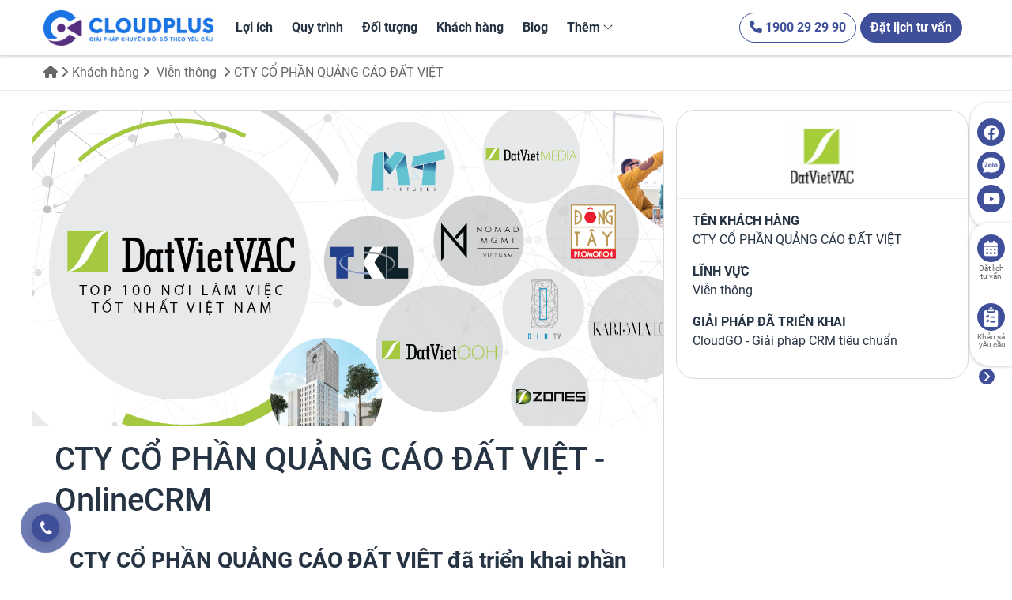

--- FILE ---
content_type: text/html; charset=UTF-8
request_url: https://cloudplus.vn/cty-co-phan-quang-cao-dat-viet
body_size: 22566
content:
<!DOCTYPE html><html lang=vi><head><meta charset=utf-8><meta http-equiv=X-UA-Compatible content="IE=edge"><meta name=google-site-verification content=LWz3S0hxVjBtfBgph9pj0SXQ12MXsbjHfNGBwkXVeTI /><meta name=google-signin-client_id content="654668440051-ss9vk6s999c9gj303gma6468429jvrjn.apps.googleusercontent.com"><link rel=icon href="https://cloudplus.vn/media/cloudplus-favicon-9204.png"><title>CTY CỔ PHẦN QUẢNG CÁO ĐẤT VIỆT - OnlineCRM</title><meta name=description content="OnlineCRM tư vấn, triển khai phần mềm CRM cho CTY CỔ PHẦN QUẢNG CÁO ĐẤT VIỆT, giúp doanh nghiệp quản lý và khai thác khách hàng hiệu quả, tăng doanh thu. Dùng thử MIỄN PHÍ, Hỗ trợ 24/7 HOTLINE: 1900 29 29 90"><meta name=keywords content="khách hàng truyền thông,công ty đất việt,quảng cáo đất việt,công ty cổ phần quảng cáo đất việt,đất việt"/><meta name=author content="CTY TNHH PHẦN MỀM QUẢN LÝ KHÁCH HÀNG VIỆT NAM (ONLINECRM)"/><meta name=viewport content="width=device-width, initial-scale=1"><meta name=csrf-token content=8KEdsR73MwjDCgZwYon2NdHmfvmKAtFoJeg50atT><meta name=g-recaptcha-key content=6LcYVvsoAAAAAIStEUI9SNQV8HC7o1VDLeqCzBqr><meta property="og:url" content="https://cloudplus.vn/cty-co-phan-quang-cao-dat-viet"/><meta property="og:type" content=website/><meta property="og:title" content="CTY CỔ PHẦN QUẢNG CÁO ĐẤT VIỆT - OnlineCRM"/><meta property="og:description" content="OnlineCRM tư vấn, triển khai phần mềm CRM cho CTY CỔ PHẦN QUẢNG CÁO ĐẤT VIỆT, giúp doanh nghiệp quản lý và khai thác khách hàng hiệu quả, tăng doanh thu. Dùng thử MIỄN PHÍ, Hỗ trợ 24/7 HOTLINE: 1900 29 29 90"/><meta property="og:image" content="https://cloudplus.vn/media/articles/cty-co-phan-quang-cao-dat-viet_sYTPV4DKHy.png"/><link rel=preconnect href="https://fonts.gstatic.com"><link rel=dns-prefetch href="https://www.googletagmanager.com"><link rel=dns-prefetch href="https://www.googletagmanager.com"><link rel=dns-prefetch href="https://www.google-analytics.com"><link rel=dns-prefetch href="https://script.hotjar.com"><script> var base_url = "https://cloudplus.vn";
var countG = 0;
var countF = 0</script><script src="https://cloudplus.vn/libs/jquery/jquery-3.3.1.min.js?v=12052021"></script><script> function detectIsMobile(plusWidthScreen){if (plusWidthScreen && screen && screen.width)
return (screen.width <= 500 || navigator.userAgent.match(/(iPad|iPhone|iPod|Android)/g) ? true : false);
else
return (navigator.userAgent.match(/(iPad|iPhone|iPod|Android)/g) ? true : false);
}function loadcssfile(filename, filetype){if (filetype == "css"){var fileref = document.createElement("link");
fileref.setAttribute("rel", "stylesheet");
fileref.setAttribute("href", filename);
}else if (filetype == "preload"){var fileref = document.createElement("link");
fileref.setAttribute("rel", "preload");
fileref.setAttribute("as", "style");
fileref.setAttribute("onload", "this.onload=null;this.rel='stylesheet'");
fileref.setAttribute("href", filename);
}if (typeof fileref != "undefined")
document.getElementsByTagName("head")[0].appendChild(fileref)
}if (detectIsMobile() == true){const style = document.createElement('style');
style.setAttribute("type", "text/css");
style.innerHTML =
':root{--blue:#007bff;--indigo:#6610f2;--purple:#6f42c1;--pink:#e83e8c;--red:#dc3545;--orange:#fd7e14;--yellow:#ffc107;--green:#28a745;--teal:#20c997;--cyan:#17a2b8;--white:#FFF;--gray:#C0CCDA;--gray-dark:#3C4858;--primary:#cb2134;--secondary:#676767;--success:#41D600;--info:#057bc4;--warning:#fccb54;--danger:#C80017;--light:#EFF2F7;--dark:#273444;--default:#dedede;--white:#FFF;--lighter:#f3f3f3;--f1f5fb:#f1f5fb;--primary-highlight:#fff5f6;--breakpoint-xs:0;--breakpoint-sm:576px;--breakpoint-md:768px;--breakpoint-lg:992px;--breakpoint-xl:1200px;--font-family-sans-serif:-apple-system,BlinkMacSystemFont,"Segoe UI",Roboto,"Helvetica Neue",Arial,"Noto Sans",sans-serif,"Apple Color Emoji","Segoe UI Emoji","Segoe UI Symbol","Noto Color Emoji";--font-family-monospace:SFMono-Regular,Menlo,Monaco,Consolas,"Liberation Mono","Courier New",monospace}*,::before,::after{box-sizing:border-box}html{font-family:sans-serif;line-height:1.15;-webkit-text-size-adjust:100%;-webkit-tap-highlight-color:rgba(31,45,61,0)}article,aside,figcaption,figure,footer,header,hgroup,main,nav,section{display:block}body{margin:0;font-family:-apple-system,BlinkMacSystemFont,"Segoe UI",Roboto,"Helvetica Neue",Arial,"Noto Sans",sans-serif,"Apple Color Emoji","Segoe UI Emoji","Segoe UI Symbol","Noto Color Emoji";font-size:1rem;font-weight:400;line-height:1.5;color:#273444;text-align:left;background-color:#fff}hr{box-sizing:content-box;height:0;overflow:visible}h1,h2,h3,h4,h5,h6{margin-top:0;margin-bottom:.5rem}p{margin-top:0;margin-bottom:1rem}ol,ul,dl{margin-top:0;margin-bottom:1rem}b,strong{font-weight:bolder}a{color:#cb2134;text-decoration:none;background-color:transparent}img{vertical-align:middle;border-style:none}svg{overflow:hidden;vertical-align:middle}table{border-collapse:collapse}button{border-radius:0}input,button,select,optgroup,textarea{margin:0;font-family:inherit;font-size:inherit;line-height:inherit}button,input{overflow:visible}button,select{text-transform:none}button,[type=button],[type=reset],[type=submit]{-webkit-appearance:button}button:not(:disabled),[type=button]:not(:disabled),[type=reset]:not(:disabled),[type=submit]:not(:disabled){cursor:pointer}[hidden]{display:none!important}h1,h2,h3,h4,h5,h6,.h1,.h2,.h3,.h4,.h5,.h6{margin-bottom:.5rem;font-weight:500;line-height:1.2}h1,.h1{font-size:2.5rem}h2,.h2{font-size:2rem}h3,.h3{font-size:1.75rem}hr{margin-top:1rem;margin-bottom:1rem;border:0;border-top:1px solid rgba(31,45,61,.1)}.container{width:100%;padding-right:15px;padding-left:15px;margin-right:auto;margin-left:auto}.row{display:flex;flex-wrap:wrap;margin-right:-15px;margin-left:-15px}.col-xl,.col-xl-auto,.col-xl-12,.col-xl-11,.col-xl-10,.col-xl-9,.col-xl-8,.col-xl-7,.col-xl-6,.col-xl-5,.col-xl-4,.col-xl-3,.col-xl-2,.col-xl-1,.col-lg,.col-lg-auto,.col-lg-12,.col-lg-11,.col-lg-10,.col-lg-9,.col-lg-8,.col-lg-7,.col-lg-6,.col-lg-5,.col-lg-4,.col-lg-3,.col-lg-2,.col-lg-1,.col-md,.col-md-auto,.col-md-12,.col-md-11,.col-md-10,.col-md-9,.col-md-8,.col-md-7,.col-md-6,.col-md-5,.col-md-4,.col-md-3,.col-md-2,.col-md-1,.col-sm,.col-sm-auto,.col-sm-12,.col-sm-11,.col-sm-10,.col-sm-9,.col-sm-8,.col-sm-7,.col-sm-6,.col-sm-5,.col-sm-4,.col-sm-3,.col-sm-2,.col-sm-1,.col,.col-auto,.col-12,.col-11,.col-10,.col-9,.col-8,.col-7,.col-6,.col-5,.col-4,.col-3,.col-2,.col-1{position:relative;width:100%;padding-right:15px;padding-left:15px}.col-4{flex:0 0 33.3333333333%;max-width:33.3333333333%}.col-6{flex:0 0 50%;max-width:50%}.col-8{flex:0 0 66.6666666667%;max-width:66.6666666667%}.col-12{flex:0 0 100%;max-width:100%}.offset-2{margin-left:16.6666666667%}.form-control{display:block;width:100%;height:calc(1.5em + 0.75rem + 2px);padding:.375rem .75rem;font-size:1rem;font-weight:400;line-height:1.5;color:#8492a6;background-color:#fff;background-clip:padding-box;border:1px solid #e0e6ed;border-radius:.25rem;transition:border-color .15s ease-in-out,box-shadow .15s ease-in-out}.form-control:focus{color:#8492a6;background-color:#fff;border-color:#eb818d;outline:0;box-shadow:0 0 0 .2rem rgba(203,33,52,.25)}.form-control::placeholder{color:#c0ccda;opacity:1}.form-group{margin-bottom:1rem}.btn{display:inline-block;font-weight:400;color:#273444;text-align:center;vertical-align:middle;user-select:none;background-color:transparent;border:1px solid transparent;padding:.375rem .75rem;font-size:1rem;line-height:1.5;border-radius:20px;transition:color .15s ease-in-out,background-color .15s ease-in-out,border-color .15s ease-in-out,box-shadow .15s ease-in-out}.btn-primary{color:#fff;background-color:#cb2134;border-color:#cb2134}.btn-outline-dark{color:#273444;border-color:#273444}.btn-lg,.btn-group-lg>.btn{padding:.5rem 1rem;font-size:1.25rem;line-height:1.5;border-radius:1.5rem}.btn-sm,.btn-group-sm>.btn{padding:.25rem .5rem;font-size:.875rem;line-height:1.5;border-radius:.2rem}.collapse:not(.show){display:none}.dropup,.dropright,.dropdown,.dropleft{position:relative}.dropdown-menu{position:absolute;top:100%;left:0;z-index:1000;display:none;float:left;min-width:10rem;padding:.5rem 0;margin:.125rem 0 0;font-size:1rem;color:#273444;text-align:left;list-style:none;background-color:#fff;background-clip:padding-box;border:1px solid rgba(31,45,61,.15);border-radius:.25rem}.nav-link{display:block;padding:.5rem 1rem}.navbar{position:relative;display:flex;flex-wrap:wrap;align-items:center;justify-content:space-between;padding:20px 0}.navbar>.container,.navbar>.container-fluid{display:flex;flex-wrap:wrap;align-items:center;justify-content:space-between}.navbar-brand{display:inline-block;padding-top:.3125rem;padding-bottom:.3125rem;margin-right:0;font-size:1.25rem;line-height:inherit;white-space:nowrap}.navbar-nav{display:flex;flex-direction:column;padding-left:0;margin-bottom:0;list-style:none}.navbar-nav .nav-link{padding-right:0;padding-left:0}.navbar-nav .dropdown-menu{position:static;float:none}.navbar-collapse{flex-basis:100%;flex-grow:1;align-items:center}.navbar-toggler{padding:.25rem .75rem;font-size:1.25rem;line-height:1;background-color:transparent;border:1px solid transparent;border-radius:20px}@media(max-width: 991.98px){.navbar-expand-lg>.container,.navbar-expand-lg>.container-fluid{padding-right:0;padding-left:0}}.navbar-light .navbar-brand{color:rgba(31,45,61,.9)}.navbar-light .navbar-nav .nav-link{color:rgba(31,45,61,.5)}.navbar-light .navbar-toggler{color:rgba(31,45,61,.5);border-color:rgba(31,45,61,.1)}.bg-primary{background-color:#cb2134!important}.bg-white{background-color:#fff!important}.bg-white{background-color:#fff!important}.d-flex{display:flex!important}.flex-column{flex-direction:column!important}.justify-content-center{justify-content:center!important}.align-items-center{align-items:center!important}.align-self-center{align-self:center!important}.overflow-hidden{overflow:hidden!important}.position-absolute{position:absolute!important}@supports(position: sticky){.sticky-topposition:sticky;top:0;z-index:1020}}.shadow{box-shadow:0 .5rem 1rem rgba(31,45,61,.15)!important}.w-100{width:100%!important}.m-0{margin:0!important}.ml-1,.mx-1{margin-left:.25rem!important}.mr-2,.mx-2{margin-right:.5rem!important}.mb-2,.my-2{margin-bottom:.5rem!important}.mt-3,.my-3{margin-top:1rem!important}.mb-4,.my-4{margin-bottom:1.5rem!important}.mb-5,.my-5{margin-bottom:3rem!important}.p-0{padding:0!important}.pt-0,.py-0{padding-top:0!important}.pb-0,.py-0{padding-bottom:0!important}.pt-1,.py-1{padding-top:.25rem!important}.pr-1,.px-1{padding-right:.25rem!important}.pb-1,.py-1{padding-bottom:.25rem!important}.pl-1,.px-1{padding-left:.25rem!important}.p-2{padding:.5rem!important}.pt-2,.py-2{padding-top:.5rem!important}.pr-2,.px-2{padding-right:.5rem!important}.pb-2,.py-2{padding-bottom:.5rem!important}.pt-3,.py-3{padding-top:1rem!important}.pb-3,.py-3{padding-bottom:1rem!important}.pl-3,.px-3{padding-left:1rem!important}.pt-4,.py-4{padding-top:1.5rem!important}.pr-4,.px-4{padding-right:1.5rem!important}.pb-4,.py-4{padding-bottom:1.5rem!important}.pl-4,.px-4{padding-left:1.5rem!important}.pt-5,.py-5{padding-top:3rem!important}.pb-5,.py-5{padding-bottom:3rem!important}.mr-auto,.mx-auto{margin-right:auto!important}.text-justify{text-align:justify!important}.text-center{text-align:center!important}.text-white{color:#fff!important}.text-primary{color:#cb2134!important}.text-dark{color:#273444!important}.text-white{color:#fff!important}.text-decoration-none{text-decoration:none!important}body{overflow-x:hidden}img,table{max-width:100%}ol,ul,dl{padding-inline-start:1.5rem}.sticky-top{position:sticky;position:-webkit-sticky;position:-moz-sticky;position:-ms-sticky;position:-o-sticky}.link-white{color:#fff!important;text-decoration:none!important}.button-group-mobile{display:none}@media(max-width: 991.98px){.button-group-mobile{display:flex}}i{display:inline-block}.slideIn{-webkit-animation-name:slideIn;animation-name:slideIn}.navbar.navbar-header{font-size:15px;font-weight:700;background-color:#fff;box-shadow:0 3px 7px 0 rgba(0,0,0,.05);z-index:12;padding:0 20px}.navbar.navbar-header .navbar-nav .dropdown-menu{padding:1rem;border:solid 1px #e4e4e4;border-radius:5px;box-shadow:0 3px 7px 0 rgba(0,0,0,.05)}.navbar.navbar-header .navbar-nav .nav-link{color:#273444;display:block}@media(max-width: 991.98px){.navbar.navbar-header{padding:10px 0}.navbar.navbar-header .navbar-collapse{max-height:calc(100vh - 65px);overflow:auto;margin-top:.5rem}.navbar.navbar-header .navbar-brand{margin-left:5px}.navbar.navbar-header .navbar-toggler{margin-right:20px}.navbar.navbar-header .navbar-header-list{border-top:2px solid #cb2134;margin-top:2px}.navbar.navbar-header .nav-item{border-bottom:1px solid #cb2134;padding-left:20px}.navbar.navbar-header .nav-item .nav-link,.navbar.navbar-header .nav-item .show>.nav-link,.navbar.navbar-header .nav-item .active>.nav-link,.navbar.navbar-header .nav-item .nav-link.show,.navbar.navbar-header .nav-item .nav-link.active,.navbar.navbar-header .nav-item .nav-link:hover{color:#273444!important}.navbar.navbar-header .dropdown-menu{margin-left:-20px;animation-duration:.3s;-webkit-animation-duration:.3s;animation-fill-mode:both;-webkit-animation-fill-mode:both;border-radius:0!important}}.btn-scroll-top{display:inline-flex;cursor:pointer;font-size:3rem;padding:0;margin-top:20px;position:fixed;right:.2rem;bottom:10rem;color:#cb2134;background-color:#fff;border-radius:50%;line-height:.9;z-index:11;-webkit-transition:all .5s ease;-moz-transition:all .5s ease;transition:all .5s ease}@media(max-width: 991.98px){.btn-scroll-top{position:fixed;display:block;right:25px;bottom:25px}}.btn-scroll-top{display:inline-flex;cursor:pointer;font-size:3rem;padding:0;margin-top:20px;position:fixed;right:.2rem;bottom:10rem;color:#cb2134;background-color:#fff;border-radius:50%;line-height:.9;z-index:11;-webkit-transition:all .5s ease;-moz-transition:all .5s ease;transition:all .5s ease}@media(max-width: 991.98px){.btn-scroll-top{position:fixed;display:block;right:25px;bottom:25px}}.btn-lg,.btn-group-lg>.btn{padding:.5rem 1rem;font-size:1.25rem;line-height:1.5;border-radius:1.5rem}a{text-decoration:none!important}a .btn{color:#fff}.footer{background-color:#101215}.footer .footer-bottom{padding-top:2rem}.footer .footer-bottom .container{border-top:1px solid #474747}.footer .footer-bottom .copyright{font-size:14px;color:#6b6e71;line-height:1rem;text-align:left}.footer .footer-menu{margin-top:1.5rem}.footer .footer-menu .footer-title{color:#fff;font-size:16px;font-weight:700;padding-bottom:1rem}.footer .footer-menu .footer-content{color:#6b6e71;font-size:15px}.footer .footer-menu .footer-content a{color:#6b6e71}.footer .footer-menu .footer-content ul{list-style-type:none;margin:0;padding:0}.footer .footer-menu .footer-content ul li{padding-top:3px;padding-bottom:3px;padding-left:1.2rem;text-indent:-.7rem;text-align:left}.footer .footer-menu .footer-content ul li [class*=" icofont-"],.footer .footer-menu .footer-content ul li [class^=icofont-]{width:.5rem;text-align:center}@media(max-width: 991.98px){.footer .footer-menu .footer-content ul li{text-indent:-.75rem}}.footer .footer-menu .footer-news-date{font-size:14px;color:#3c4858}.store-badge.bo-cong-thuong{width:148px}.store-badge.google-play{width:124px}.store-badge.apple-store{width:124px}.store-badge.sugar-crm-partner{height:70px}.home-industry{position:relative;padding-top:4rem;padding-bottom:8rem;background-image:url(/media/home-industry-bg.png);background-size:auto}.home-industry .industry-item .industry-img{display:flex;margin:auto;border-radius:50%;width:160px;height:160px;border:3px solid transparent}.home-industry .industry-item .industry-img .icon{margin:auto;display:block;transform:scale(0.9);transition:.3s transform ease}.home-industry .industry-item .industry-img:before,.home-industry .industry-item .industry-img:after{content:"";width:160px;height:160px;border-radius:100%;position:absolute;top:-4px;left:-4px;margin:auto}.home-industry .industry-item .industry-img:before{border:3px solid transparent}.home-industry .industry-item .industry-img:after{border:0 solid transparent}.home-industry .industry-item .industry-title{margin:auto;width:160px;font-weight:700}.home-customers a,.news-list a{color:#fff}.home-customers .customer-item,.home-customers .news-item,.news-list .customer-item,.news-list .news-item{display:flex;justify-content:center;align-items:center;padding:1rem;border-radius:.25rem;height:100px}.home-customers .customer-item .customer-logo,.home-customers .customer-item .news-logo,.home-customers .news-item .customer-logo,.home-customers .news-item .news-logo,.news-list .customer-item .customer-logo,.news-list .customer-item .news-logo,.news-list .news-item .customer-logo,.news-list .news-item .news-logo{max-height:100%;max-width:80%;width:auto;height:auto}.home-partners a{color:#fff}.home-partners .partner-item{display:flex;justify-content:center;align-items:center;padding:1rem;border:solid 1px #c0ccda;height:124px}.home-partners .partner-item .partner-logo{max-height:80%;max-width:80%;width:auto;height:auto}.bg-slash-top-left-lighter{position:absolute;left:0;right:0;height:60px;top:-60px;background:no-repeat linear-gradient(to bottom left,transparent 49.5%,#f3f3f3 50.5%) bottom center/100% 100%}.partner-item,.customer-item{position:relative;height:100%;width:100%;padding-bottom:.5rem}.sticky-social{position:fixed;right:0;bottom:55%;z-index:1022;height:0}.sticky-social .list{margin:auto;transition:ease all 300ms}.sticky-social .list .item{margin-left:auto;height:50px;width:50px;transition:ease width 300ms}.sticky-social .list .item a{font-size:1.8rem;width:100%;height:100%;text-decoration:none;color:#fff;display:flex;justify-content:center;align-items:center}@media(max-width: 991.98px){.sticky-social .list .item{height:40px;width:40px}}.sticky-social .toggle-social{position:absolute;margin-top:.25rem;right:20px;color:#fff;display:flex;justify-content:center;align-items:center;border-radius:20px;background-color:#cb2134;height:30px;width:30px;cursor:pointer;transition:ease all 300ms}@media(max-width: 991.98px){.sticky-social .toggle-social{right:10px}}.sticky-social .fb{background-color:#3b5998}.sticky-social .yt{background-color:#cb2027}.swipe-carousel-tab .item{padding:10px 20px;border-bottom:solid 3px transparent;border-top:solid 3px transparent;cursor:pointer;color:#676767;font-weight:700;font-size:1rem}.swipe-carousel-tab .item.active{color:#273444;border-bottom:solid 3px #273444}.swipe-carousel-tab .slick-prev{position:absolute;left:-40px;top:12px;font-size:2rem;cursor:pointer}.swipe-carousel-tab .slick-next{position:absolute;right:-40px;top:12px;font-size:2rem;cursor:pointer}.swipe-carousel-content .swipe-content{display:none}.swipe-carousel-content .swipe-content.active{display:block}.navbar .dropdown-menu{margin-top:0}.navbar .dropdown-full{position:absolute!important;overflow-y:hidden;width:100vw;top:100%;left:0;right:0;border-radius:0!important}@media(max-width: 991.98px){.navbar .dropdown-full{position:initial!important;top:0;margin-right:-20px}}.title-light{font-size:36px;font-weight:100;line-height:2.75rem}.bg-f3{background-color:#f3f3f3}.wh-100px{width:100px;height:100px}.btn-lg,.btn-group-lg>.btn{padding-top:12px;padding-bottom:12px;border-radius:45px;font-size:20px;border-width:2px}.hotline-footer-mobile{display:none}@media(max-width: 991.98px){.hotline-footer-mobile{color:#cb2134;cursor:pointer;display:block;background:#fff;padding:5px;position:fixed;bottom:-1px;left:10px;border-top-left-radius:10px;border-top-right-radius:10px;z-index:999;border:solid 1px #cb2134}.hidden-mobile{display:none}}.bg-laptop-video{position:relative;width:640px;height:350px}@media(max-width: 991.98px){.bg-laptop-video{height:200px;width:345px}}.bg-laptop-video img{position:absolute;left:0;right:0;width:640px;max-width:640px!important}@media(max-width: 991.98px){.bg-laptop-video img{width:345px;max-width:345px}}.bg-bottom-wave{position:relative}.bg-bottom-wave>div{top:0;bottom:0;height:100%;width:100%;background-size:cover;background-position:bottom}';
document.getElementsByTagName("head")[0].appendChild(style);
loadcssfile("https://cloudplus.vn/css/v2019.2/style.css?v=20230104", "preload");
loadcssfile("https://cloudplus.vn/css/v2020/style.css?v=20230104", "preload");
}else {
document.write('<link rel=stylesheet href="https://cloudplus.vn/css/v2019.2/style.css?v=20230104">');
document.write('<link rel=stylesheet href="https://cloudplus.vn/css/v2020/style.css?v=20230104">');
}</script><link rel=stylesheet href="https://cloudplus.vn/libs/fontawesome-pro-6/css/all.css?v=1234" type="text/css"><style> .fa {
text-rendering: optimizeLegibility !important;
}</style></head><body class=scrollbar><link rel=stylesheet href="https://cloudplus.vn/css/blogv2/style.css?v=15"><link rel=preload as=style onload="this.rel='stylesheet'"
href="https://cloudplus.vn/libs/fancybox/3.5.7/jquery.fancybox.min.css"><script src="https://cloudplus.vn/libs/fancybox/3.5.7/jquery.fancybox.min.js"></script><nav class="navbar navbar-expand-lg navbar-light sticky-top navbar-header pb-md-0" id=main-navbar
style="height: 70px !important;"><div class=container><div class=container-menu-top><a class=navbar-brand href="https://cloudplus.vn"><div class=header-logo><img src="https://cloudplus.vn/media/cloudplus-logo-8080.png" alt="Giải pháp CRM tuỳ chỉnh theo yêu cầu - CloudPLUS"
title="Giải pháp CRM tuỳ chỉnh theo yêu cầu - CloudPLUS" height=45></div></a><div class=button-group-mobile><a href="https://cloudplus.vn/dang-ky-dung-thu" target=_blank><button
class="mr-2 btn btn-primary btn-trial-menu hvr-buzz-out">Dùng thử</button></a><button class="navbar-toggler btn-dropdown-mobile" type=button data-toggle=collapse
data-target="#navbarHeader" aria-controls=navbarHeader aria-expanded=false
aria-label="Toggle navigation"><i class="fa-solid fa-bars"></i></button></div></div><div class="collapse navbar-collapse" id=navbarHeader><div class=navbar-header-list><style> @media (max-width: 991.98px){.navbar.navbar-header .navbar-collapse {
background: white;
margin-top: 0 !important;
}.navbar.navbar-header .navbar-header-list .navbar-nav {
padding-left: 0px !important;
}}.navbar.navbar-header .navbar-header-list .navbar-nav {
padding-left: 15px;
}.navbar.navbar-header .navbar-header-list .navbar-nav .nav-item .nav-link {
font-size: 16px;
}@media (min-width: 992.98px){.navbar.navbar-header .dropdown-carret {
transform: rotate(0deg);
transition: all 300ms linear;
}.navbar.navbar-header .nav-item:hover .dropdown-carret {
transform: rotate(180deg);
}}.dropdown-carret i {
font-size: 1rem !important;
font-weight: 300 !important;
}.carret i {
position: relative;
left: 0px;
transition: .6s ease-out;
font-size: 1rem !important;
font-weight: 300 !important;
}.carret:hover i {
left: 5px;
}@media (min-width: 992px){.navbar.navbar-header .navbar-header-list {
height: 70px !important;
padding: 0 0rem !important;
}.navbar-expand-lg .navbar-nav .nav-link {
padding-right: .75rem !important;
padding-left: .75rem !important;
}.navbar.navbar-header .navbar-nav .dropdown-menu::before {
display: none !important;
}.menu-container {
position: absolute;
left: -225px;
width: 1174px;
}}.navbar.navbar-header .navbar-nav .dropdown-menu {
border-radius: 0.75rem !important;
padding: 1.5rem 1rem !important;
border: none;
box-shadow: 0 4px 12px rgb(0 0 0 / 8%);
}.navbar.navbar-header .navbar-nav .dropdown-menu .dropdown-item a {
color: #273444;
border-bottom: none;
}.navbar.navbar-header .navbar-nav .dropdown-menu .dropdown-item:hover a {
color: #273444;
background-color: transparent;
}.oneColIcon {
white-space: normal !important;
width: 280px;
padding: 0.5rem 0 !important;
border-radius: 16px;
cursor: pointer;
}.oneColIcon a {
padding: 0 !important;
font-size: 16px;
color: #273444;
}.oneColIcon p {
font-size: 13px;
color: #676767;
}.name-column {
font-size: 1rem;
color: #676767;
}.navbar.navbar-header .navbar-nav .dropdown-menu .dropdown-item {
white-space: normal;
padding: 0.5rem 0.5rem;
border-radius: 1rem;
cursor: pointer;
}/*.navbar.navbar-header .navbar-nav .dropdown-menu .dropdown-item .item-icon {
width: 35px;
position: relative;
}*/
.dropdown-item .item-icon {
height: auto;
width: 1.5rem;
}.dropdown-item .item-content {}.navbar.navbar-header .navbar-nav .dropdown-menu .dropdown-item a {
padding: 0 !important;
font-size: 16px;
}.dropdown-item .item-content p {
font-size: 14px;
margin-bottom: 0;
white-space: normal;
}.navbar.navbar-header .navbar-nav .dropdown-menu .dropdown-item a.dropdown-link-icon {
padding: 0.5rem 0rem !important;
align-items: normal;
margin: 0 !important;
}.navbar.navbar-header .navbar-nav .dropdown-menu .dropdown-item a.dropdown-link-icon .dropdown-icon {
padding: 5px 0 0 0.5rem;
}.navbar.navbar-header .navbar-nav .dropdown-menu .dropdown-item:hover {
/* background: var(--custom_color); */
background-color: #f0f2f5;
/* opacity: .2; */
}.navbar.navbar-header .navbar-nav .dropdown-menu .dropdown-item.:hover a.dropdown-link-icon {
background-color: #f0f2f5 !important;
}.navbar .dropdown-full .dropdown-full-wrap {
min-height: auto;
}.nav-full .nav-item-full {
font-weight: 400;
font-size: 15px;
}.nav-full.active .nav-item-full {
color: #273444;
background-color: #f0f2f5;
font-weight: bold;
}.nav-full .nav-item-full .carret i {
font-size: 1rem;
font-weight: 400;
}.nav-item-full:hover {
color: #273444 !important;
background-color: #f0f2f5 !important;
}.last-item {
position: absolute !important;
left: auto !important;
right: -10px !important;
}.menu-tag {
font-size: 10px;
text-transform: uppercase;
border-radius: 5px;
font-weight: bold;
vertical-align: top;
padding: 2px;
}.navbar .dropdown-full {
border-radius: 16px !important;
}.url-submenu {
background: #f0f2f5;
border-radius: 0.5rem;
font-weight: normal !important;
font-size: 14px;
}.card-menu-link i {
position: relative;
left: 0px;
transition: 0.6s ease-out;
}.card-menu-link:hover i {
left: 5px;
}@media (max-width: 991.98px){.navbar.navbar-header .navbar-collapse {
background: white;
}.dropdown-menu .row {
width: auto !important;
}.oneColIcon {
width: 100%;
}.last-item {
position: static !important;
}.last-item .col-md-6 {
margin-bottom: 1rem !important;
}.last-item .col-md-6 p {
padding-left: 1rem !important;
}.dropdownItem {
position: unset !important;
display: block;
}.navbar .dropdown-full {
border-radius: 0px !important;
}.dropdown-item {
padding: 0 0 0.5rem 5px !important;
}.col-menu {
width: 100%;
}.col-menu .dropdown-item {
max-width: 100% !important;
}.onelColWhiteSpace {
white-space: normal !important;
}}@media only screen and (max-width: 768px){.menu-container li {
max-width: none !important;
width: 100% !important;
}.dropdown-menu.dropdown-menu-small li .promo-pined:hover {
width: 100%;
}}@media only screen and (max-width: 330px){.header-logo img {
max-width: 85%;
}.button-group-mobile {
margin-right: 5px;
}.button-group-mobile button {
font-size: 12px;
}.btn-trial-header-home {
font-size: 18px;
}.btn-product-item a {
font-size: 12px;
}}.feature-info__icon {
display: flex;
align-items: center;
justify-content: center;
border-color: #fff;
color: #fff;
width: 40px !important;
height: 40px !important;
border-radius: 100%;
text-align: center;
font-size: 1.25rem;
}.dropdown-menu.dropdown-menu-small li .promo-pined:hover {
background-color: #fff;
box-shadow: rgb(14 30 37 / 5%) 0px 2px 4px 0px, rgb(14 30 37 / 12%) 0px 0px 10px 0px;
border-radius: 1rem;
}@media (max-width:991.98px){.container-menu-top {
display: contents;
}}.menu-container .promo-pined .single-feature-promo .feature-info-wrap h3>.tag {
white-space: nowrap;
top: -5px;
}</style><ul class="navbar-nav mr-auto"><li class=nav-item><a target=_self
href="https://cloudplus.vn/#loi_ich"
class="nav-link "><span>Lợi ích
</span></a></li><i class=item-right></i><li class=nav-item><a target=_self
href="https://cloudplus.vn/#quy_trinh"
class="nav-link "><span>Quy trình
</span></a></li><i class=item-right></i><li class=nav-item><a target=_self
href="https://cloudplus.vn/#doi_tuong"
class="nav-link "><span>Đối tượng
</span></a></li><i class=item-right></i><li class=nav-item><a target=_self
href="https://cloudplus.vn/khach-hang-tieu-bieu"
class="nav-link "><span>Khách hàng
</span></a></li><i class=item-right></i><li class=nav-item><a target=_self
href="https://cloudgo.vn/blog"
class="nav-link "><span>Blog
</span></a></li><i class=item-right></i><li class="nav-item dropdown dropdown-hover"><a href="#"
target=_self
class="navbarDropdown nav-link "
data-href="#"
id=navbarDropdown-88 data-toggle=dropdown role=button aria-haspopup=true
aria-expanded=false data-level-3="" data-id=88><span>Thêm
</span><div class=dropdown-carret><i class="fa-regular fa-angle-down"></i></div></a><script> $(document).ready(function(){$('.click').on('click', function(){window.location.href = $(this).attr('data-href');
});
})
</script><ul class="dropdown-menu dropdown-menu-small animate slideIn show-last"
aria-labelledby=navbarDropdown-88><li class="dropdown-item d-flex"
onclick="window.location='gioi-thieu-ve-onlinecrm'"
style="align-items: flex-start;"><div class="item-content pr-2"
style="width:100% !important"><a target=_self
href="https://cloudplus.vn/gioi-thieu-ve-onlinecrm"
class=" onelColWhiteSpace"
style="white-space: nowrap"><span
class=""> Về chúng tôi
</span></a></div></li><li class="dropdown-item d-flex"
onclick="window.location='https://zalo.me/g/nrglhi019'"
style="align-items: flex-start;"><div class="item-content pr-2"
style="width:100% !important"><a target=_self
href="https://zalo.me/g/nrglhi019"
class=" onelColWhiteSpace"
style="white-space: nowrap"><span
class=""> Cộng đồng chuyển đổi số
</span></a></div></li><li class="dropdown-item d-flex"
onclick="window.location='https://cloudplus.vn/tuyen-dung'"
style="align-items: flex-start;"><div class="item-content pr-2"
style="width:100% !important"><a target=_self
href="https://cloudplus.vn/tuyen-dung"
class=" onelColWhiteSpace"
style="white-space: nowrap"><span
class=""> Cơ hội việc làm
</span></a></div></li><li class="dropdown-item d-flex"
onclick="window.location='lien-he'"
style="align-items: flex-start;"><div class="item-content pr-2"
style="width:100% !important"><a target=_self
href="https://cloudplus.vn/lien-he"
class=" onelColWhiteSpace"
style="white-space: nowrap"><span
class=""> Liên hệ
</span></a></div></li></ul></li><i class=item-right></i></ul><script src="https://cloudplus.vn/js/menu_header.js?v=22062022" async></script></div><div class="ml-auto text-center mt-md-0 mt-2 hidden-mobile"><div class="d-flex px-2 mt-4 mt-md-0 btn-trial-submenu"><button class="btn btn-trial-menu hvr-buzz-out trial"
style="background: #fff;border: 1px solid #3f4f9a;padding: 0.375rem 1rem;font-size: 1rem;line-height: 1.5;border-radius: 3rem;"><a href="tel:1900292990"
style="color: #3f4f9a; font-weight: bold;"><i
class="fa-solid fa-phone"></i> 1900 29 29 90</a></button><button id=menu-bar class="btn btn-primary btn-on-function btn-trial-menu hvr-buzz-out trial"
onclick="window.open( '/dat-lich-tu-van', '_blank');"
style="margin: 0 0 0 5px; font-weight: bold; padding: 0.375rem 1.25rem; font-size: 1rem; line-height: 1.5; border-radius: 3rem;"><a href="#" class=text-white>Đặt lịch tư vấn</a></button></div></div></div></div></nav><style> @media (max-width:991.98px){.container-menu-top {
padding-right: 15px;
padding-left: 15px;
}.navbar.navbar-header .nav-item {
border-bottom: 1px solid #3f4f9a;
}.navbar.navbar-header .navbar-header-list {
border-top: 2px solid #3f4f9a;
}}.our-service-items {
border-top: 2px solid #3f4f9a !important;
}.our-service-items:hover {
background: #3f4f9a !important;
}@media only screen and (max-width: 768px){.container-menu-top {
display: flex;
align-items: center;
width: 100%;
}.crm-page-banner {
margin: 0 !important;
}#home-1 {
background: #fff !important;
color: #3f4f9a !important;
border-color: #3f4f9a !important;
}/* [Modified] Add on by Huu Thang to Fix menu responsive on 2022-10-17 */
.container-menu-top a.navbar-brand {
width: 100%;
}/* [End] Add on by Huu Thang to Fix menu responsive on 2022-10-17 */
.container-menu-top .button-group-mobile {
width: 40%;
}.navbar.navbar-header .navbar-toggler {
margin-right: 0 !important;
outline: none;
}.container-menu-top .mr-2.btn.btn-primary.hvr-buzz-out {
white-space: nowrap;
}/* .header-logo>img {
height: 40px !important;
width: 150px !important;
}*/
}.register-bottom #home-1 {
border-color: #fff !important;
background: #fff !important;
padding: 10px !important;
color: #3f4f9a !important;
}.article-navbar .nav-item.active .nav-link,
.article-navbar .nav-item.nav-icon-home .nav-link,
.widget-container-parent.featured-post i,
.navbar.navbar-header .nav-item:hover .navbarDropdown {
color: #3f4f9a !important;
}/* .form-control:focus */
#home-1.btn-primary:hover {
border-color: #fff !important;
background: #3f4f9a !important;
color: #fff !important;
}#home-1 {
/* color: #3f4f9a !important; */
background: #3f4f9a;
}.header-left-button span {
border-color: #3f4f9a;
}.header-left-button span:hover {
border-color: #3f4f9a;
background: #fff !important;
color: #3f4f9a !important;
}.customer-reviews-text button,
.pagination-article .page-item.active .page-link {
color: #3f4f9a !important;
}/* Added by HuuThang */
.page-link:focus {
z-index: 2;
outline: 0;
box-shadow: 0 0 0 0.2rem #3f4f9a !important;
}/* Added by HuuThang */
.customer-reviews-text .slick-dots li.slick-active button,
.tag-active {
background-color: #3f4f9a !important;
}.customer-reviews-text .slick-dots button {
border-color: #3f4f9a !important;
}.btn-primary {
color: #fff !important;
background: #3f4f9a !important;
}@media only screen and (max-width: 767px){.box-top-right,
.box-top-left {
display: none;
}.btn-consult-form {
font-size: 14px;
}}@media only screen and (max-width: 330px){.header-logo img {
max-width: 100% !important;
}.header-logo>img {
height: 35px !important;
width: 140px !important;
}}.box-top-right {
position: absolute;
top: -4%;
right: 0%;
height: 50px;
width: 100%;
background: #3f4f9a;
clip-path: polygon(100% 0, -10% 100%, 100% 100%);
}.box-top-left {
position: absolute;
bottom: -4%;
left: 0%;
height: 50px;
width: 100%;
background: #3f4f9a;
clip-path: polygon(0 0, 0% 100%, 100% 0);
}.customer-reviews .video-review i {
background: #3f4f9a;
-webkit-background-clip: text;
-webkit-text-fill-color: transparent;
}.mypage-alo-ph-img-circle {
background: #3f4f9a;
}.text-right .card-link {
color: #3f4f9a;
}.bg-shortcode .container p>a {
color: #3f4f9a;
}.page_solution .page_group_button .btn-success {
background: #3f4f9a !important;
color: #fff !important;
/* Edited by HuuThang */
border: 2px solid #3f4f9a !important;
padding: 0.375rem 1.25rem !important;
font-size: 1rem;
border-radius: 3rem;
/* Edited by HuuThang */
box-shadow: rgb(0 0 0 / 8%) 0px 4px 12px !important;
}.page_solution .page_group_button .btn-outline-success {
font-weight: 500;
border: 2px solid #3f4f9a !important;
color: #3f4f9a !important;
padding: 0.475rem 0.85rem;
box-shadow: rgb(0 0 0 / 8%) 0px 4px 12px !important;
}.page_solution .page_group_button .btn-outline-success:hover {
background: #3f4f9a !important;
color: #fff !important;
}#news-new p>a {
background: #3f4f9a;
-webkit-background-clip: text;
-webkit-text-fill-color: transparent;
}.home-new .nav-tabs .nav-item .nav-link.active::after,
.background-global,
.owl-carousel-partners .owl-dots button.owl-dot.active span {
background: #3f4f9a;
}.article-item .item-thumbnail {
border-bottom: 2px solid #3f4f9a !important;
}.btn-dropdown-mobile {
background: #3f4f9a !important;
color: #fff !important;
}/* [Modified] Add on by Huu Thang to Fix padding button in main navbar on 2022-10-14 */
.btn-primary.btn-trial-menu.sticky-social.toggle-social {
background: #3f4f9a !important;
color: #fff !important;
border: 3px solid #3f4f9a !important;
box-shadow: rgb(0 0 0 / 8%) 0px 4px 12px !important;
padding: 0.375rem 0.75rem !important;
font-size: 1rem;
line-height: 1.5;
border-radius: 3rem;
}.btn.btn-trial-menu.hvr-buzz-out.trial {
padding: 0.375rem 0.75rem !important;
}.btn.btn-primary.btn-on-function.btn-trial-menu.hvr-buzz-out.trial {
padding: 0.375rem 0.75rem !important;
}.toggle-social {
background: #3f4f9a !important;
color: #fff !important;
border: 2px solid #3f4f9a !important;
}/* [End] Add on by Huu Thang to Fix padding button in main navbar on 2022-10-14 */
.article-item-head .item-category,
.section-pattern-red,
.article-item .item-category {
background: #3f4f9a !important;
}.contact-block,
.btn-primary {
border-color: #3f4f9a !important;
}.contact-block:hover {
background: #3f4f9a !important;
border-color: #fff !important;
}.contact-block:hover i {
color: #fff !important;
}.widget-container-parent.content-center i,
.contact-block i,
.navbar-breadcrumb-article i {
color: #3f4f9a !important;
}.contact-block {
color: #3f4f9a;
}.btn-primary.btn-trial-menu>a:hover {
color: #fff !important;
}.customer-reviews-text .text-review .slick-arrow i {
color: #3f4f9a !important;
}.navbar.navbar-header .navbar-nav .show>.nav-link,
.navbar.navbar-header .navbar-nav .active>.nav-link,
.navbar.navbar-header .navbar-nav .nav-link.show,
.navbar.navbar-header .navbar-nav .nav-link.active,
.navbar.navbar-header .navbar-nav .nav-link:hover {
color: #3f4f9a !important;
}.text-primary.btn-text-primary>a,
.customer-reviews .video-review i,
.mypage-alo-ph-img-circle,
.text-primary.btn-scroll-top.shadow i,
.owl-carousel .owl-nav i {
background: #3f4f9a;
-webkit-background-clip: text;
-webkit-text-fill-color: transparent;
}.mypage-alo-ph-circle-fill,
.mypage-alo-ph-img-circle,
.home-new .nav-tabs .nav-item .nav-link.active::after,
.owl-carousel-partners .owl-dots button.owl-dot.active span {
background-color: #3f4f9a !important;
}.mypage-alo-ph-circle-fill {
opacity: .5;
}.bg-slash-top-right-primary {
background: no-repeat linear-gradient(to bottom right, transparent 49.5%, #3f4f9a 50.5%) bottom center/100% 100% !important;
}.bg-slash-left-top-primary {
background: no-repeat linear-gradient(to left top, transparent 49.5%, #3f4f9a 50.5%) bottom center/100% 100% !important;
}.register-bottom {
background: #3f4f9a !important;
}.btn-primary:focus,
.btn-primary.focus {
box-shadow: rgb(0 0 0 / 8%) 0px 4px 12px !important;
}.sticky-social .content a {
background-color: #3f4f9a !important;
border-radius: 50% !important;
}.sticky-social .list .item {
background: none;
}.article-item .item-thumbnail {
border-bottom: 2px soild #3f4f9a !important;
}/* [Add] Add on by Huu Thang to add list contact at menu on 2022-10-08 */
.our-service-items {
min-height: 270px;
border: 2px solid #3f4f9a;
border-radius: 1.5rem;
text-align: center;
box-shadow: rgb(0 0 0 / 8%) 0px 4px 12px;
margin-bottom: 30px;
background: rgba(63,79,154,0.1);
padding: 1.1rem;
}.our-service-items:hover {
-webkit-box-shadow: 0px 8px 20px 0px #b9b8b9;
box-shadow: 0px 8px 20px 0px #b9b8b9;
color: #fff;
background: linear-gradient(90deg, hsla(193, 100%, 45%, 1) 0%, hsla(195, 97%, 38%, 1) 100%);
border: none;
}.our-service-items i {
font-size: 60px;
width: 60px;
height: 60px;
line-height: 60px;
/* border-radius: 50%; */
text-align: center;
margin-top: 10px;
background: linear-gradient(90deg, hsla(193, 100%, 45%, 1) 0%, hsla(195, 97%, 38%, 1) 100%);
-webkit-background-clip: text;
-webkit-text-fill-color: transparent;
display: initial;
font-weight: bold;
}.our-service-items i:hover {
background: #fff;
}.our-service-items a {
color: #3f4f9a;
}.our-service-items:hover a {
color: #fff;
}.our-service-items:hover i {
background: #fff;
background-clip: border-box;
-webkit-background-clip: text;
-webkit-text-fill-color: transparent;
display: initial;
font-weight: bold;
}.our-service-items h3 {
font-size: 18px;
margin-bottom: 10px;
margin-top: 20px;
}.our-service-items p,
.our-service-card p {
color: #676767;
}.out-service-items p {
line-height: 1.4;
}.col-lg-3.col-md-6 .our-service-items p {
margin-bottom: 0rem;
}.our-service-items:hover p {
color: #fff;
}.out-service-items a {
margin-top: 0;
margin-bottom: 0rem;
line-height: 1.4;
}/* [End] Add on by Huu Thang to add list contact at menu on 2022-10-08 */
/* [Update] add by Quoc Toan update css button login in Home shortcod date: 2022-10-10 */
.btn-consult-form.btn-on-function:hover {
color: #fff;
animation-name: hvr-buzz-out;
animation-duration: .75s;
animation-timing-function: linear;
animation-iteration-count: 1;
}/* [Modified] Add on by Huu Thang to update margin button login in menu cloudpro on 2022-10-13 */
.btn-consult-form {
font-weight: bold;
color: #fff;
background: #3f4f9a;
border-color: #3f4f9a;
text-transform: capitalize;
box-shadow: rgb(0 0 0 / 8%) 0px 4px 12px;
transition: .5s all;
border-width: 0px;
padding: 1rem 1.75rem;
border-radius: 3rem;
display: inline-block;
font-size: 20px;
line-height: 1.5;
text-transform: uppercase;
margin: 5px 5px;
}.btn.btn-sm.btn-consult-form.btn-lg.btn-on-function.none-background {
background: #fff !important;
border: none !important;
color: #3f4f9a !important;
}.our-service-items strong {
color: #3f4f9a;
}.sevice-contact .our-service-items:hover strong {
color: #fff !important;
}.page_solution .page_group_button p {
font-size: 20px !important;
}/* [End] Add on by Huu Thang to update margin button login in menu cloudpro on 2022-10-13 */
.btn-consult-form p {
padding: 0 !important;
margin: 0 !important;
}.solotion-detail .about-us-text li i {
color: #3f4f9a;
}.solution-suitable {
background: rgba(63,79,154,0.1);
}.our-service-items i {
background: #3f4f9a;
-webkit-background-clip: text;
-webkit-text-fill-color: transparent;
}.sevice-contact .our-service-items {
min-height: 270px;
border: 2px solid #3f4f9a !important;
border-radius: 1.5rem;
text-align: center;
box-shadow: rgb(0 0 0 / 8%) 0px 4px 12px;
margin-bottom: 30px;
background: #fff;
padding: 1.1rem !important;
}.sevice-contact .our-service-items h3 {
font-size: 18px !important;
margin-bottom: 10px;
margin-top: 20px;
}.sevice-contact .our-service-items p {
margin: 0;
}.sevice-contact .our-service-items a {
color: #3f4f9a !important;
}.sevice-contact .our-service-items:hover a {
color: #fff !important;
}.sevice-contact {
background: #fff !important;
}.box-top-right {
clip-path: unset !important;
}.solution-suitable .our-service-items:hover {
-webkit-box-shadow: 0px 8px 20px 0px #b9b8b9;
box-shadow: 0px 8px 20px 0px #b9b8b9;
color: #fff;
background: #cb2134;
}.solution-suitable .our-service-items:hover p {
color: #fff;
}.solution-suitable .our-service-items:hover i {
background: #fff;
background-clip: border-box;
-webkit-background-clip: text;
-webkit-text-fill-color: transparent;
display: initial;
font-weight: bold;
}.card-icon-1-header-icon,
.block-cloudpro-benefits .btn-on-function {
background: rgba(63,79,154,0.1);
}.card-icon-1-header-icon i,
.card-icon-2-header-icon i {
background: #3f4f9a;
-webkit-background-clip: text;
-webkit-text-fill-color: transparent;
}.block-cloudpro-benefits .btn-on-function {
background: #3f4f9a;
}/* [End] add by Quoc Toan update css button login in Home shortcod date: 2022-10-10 */
/* [Modified] Add on by Huu Thang to Fix color button submit has same color with background on 2022-10-18 */
.block-cloudpro-benefits .btn-on-function {
background: #fff !important;
border: none !important;
color: #3f4f9a !important;
}/* [End] Add on by Huu Thang to Fix color button submit has same color with background on 2022-10-18 */
/* [Add] Add on by Huu Thang to Fix div table auto equal (list contact) on 2022-10-18 */
@media (max-width: 1200px){.list-contact {
flex: 0 0 50%;
max-width: 50%;
}.list-contact-container {
max-width: 720px !important;
}}@media (max-width: 768px){.list-contact {
flex: 0 0 100%;
max-width: 100%;
}.list-contact-container {
max-width: 460px !important;
}}/* [End] Add on by Huu Thang to Fix div table auto equal (list contact) on 2022-10-18 */
/* [Modify] Add on by Huu Thang to Fix div table auto equal (list object) on 2022-10-19 */
@media (max-width: 767px){.list-object {
flex: 0 0 100%;
max-width: 100%;
}}/* [End] Add on by Huu Thang to Fix div table auto equal (list object) on 2022-10-19 */
/* [Modified] Add on by Huu Thang to Fix responsive SEO banner on 2022-10-25 */
@media (max-width: 768px){.seo-banner-side {
padding-right: 0rem !important;
}}/* [Modified] Add on by Huu Thang to Fix responsive SEO banner on 2022-10-25 */</style><script> // [Add] Add on by Huu Thang to Fix div table auto equal (list object) on 2022-10-19
$(document).ready(function(){let getClassServiceFour = $(".solution-suitable").find(".object-items");
let getLenghtServiceFour = getClassServiceFour.length;
if ( $(window).width() > 768){if (getLenghtServiceFour > 0){let maxHeightElementFour = getClassServiceFour[0].clientHeight;
for (let i = 0; i < getLenghtServiceFour; i++){if (maxHeightElementFour < getClassServiceFour[i].clientHeight){maxHeightElementFour = getClassServiceFour[i].clientHeight;
}}$(".object-items").css("min-height", maxHeightElementFour);
}}else if ( $(window).width() <= 768){if (getLenghtServiceFour > 0){let maxHeightElementFour = getClassServiceFour[0].clientHeight;
for (let i = 0; i < getLenghtServiceFour; i++){if (maxHeightElementFour < getClassServiceFour[i].clientHeight){maxHeightElementFour = getClassServiceFour[i].clientHeight;
}}$(".object-items").css("min-height", "unset");
}}});
$(window).resize(function(){let getClassServiceFour = $(".solution-suitable").find(".object-items");
let getLenghtServiceFour = getClassServiceFour.length;
if ( $(window).width() <= 750){if (getLenghtServiceFour > 0){let maxHeightElementFour = getClassServiceFour[0].clientHeight;
for (let i = 0; i < getLenghtServiceFour; i++){if (maxHeightElementFour < getClassServiceFour[i].clientHeight){maxHeightElementFour = getClassServiceFour[i].clientHeight;
}}$(".object-items").css("min-height", "unset");
}}else if ( $(window).width() > 750){$(".object-items").css("min-height", " unset");
if (getLenghtServiceFour > 0){let maxHeightElementFour = getClassServiceFour[0].clientHeight;
for (let i = 0; i < getLenghtServiceFour; i++){if (maxHeightElementFour < getClassServiceFour[i].clientHeight){maxHeightElementFour = getClassServiceFour[i].clientHeight;
}}$(".object-items").css("min-height", maxHeightElementFour);
}}});
// [End] Add on by Huu Thang to Fix div table auto equal (list object) on 2022-10-19
// [Add] Add on by Huu Thang to Fix div table auto equal (list benefit) on 2022-10-20
$(document).ready(function(){let getClassBenefitFour = $(".block-cloudpro-benefits").find(".owl-item");
let getLenghtBenefitFour = getClassBenefitFour.length;
if ($(window).width() > 768 ){if (getLenghtBenefitFour > 0){let maxHeightElementFour = getClassBenefitFour[0].clientHeight;
for (let i = 0; i < getLenghtBenefitFour; i++){if (maxHeightElementFour < getClassBenefitFour[i].clientHeight){maxHeightElementFour = getClassBenefitFour[i].clientHeight;
}}$(".card-icon-1").css("min-height", maxHeightElementFour);
}}else if ($(window).width() <= 768 ){if (getLenghtBenefitFour > 0){let maxHeightElementFour = getClassBenefitFour[0].clientHeight;
for (let i = 0; i < getLenghtBenefitFour; i++){if (maxHeightElementFour < getClassBenefitFour[i].clientHeight){maxHeightElementFour = getClassBenefitFour[i].clientHeight;
}}$(".card-icon-1").css("min-height", "unset");
}}});
$(window).resize(function(){let getClassBenefitFour = $(".block-cloudpro-benefits").find(".owl-item");
let getLenghtBenefitFour = getClassBenefitFour.length;
if ($(window).width() > 750 ){$(".card-icon-1").css("min-height", "unset");
if (getLenghtBenefitFour > 0){let maxHeightElementFour = getClassBenefitFour[0].clientHeight;
for (let i = 0; i < getLenghtBenefitFour; i++){if (maxHeightElementFour < getClassBenefitFour[i].clientHeight){maxHeightElementFour = getClassBenefitFour[i].clientHeight;
}}$(".card-icon-1").css("min-height", maxHeightElementFour);
}}else if ($(window).width() <= 750 ){if (getLenghtBenefitFour > 0){let maxHeightElementFour = getClassBenefitFour[0].clientHeight;
for (let i = 0; i < getLenghtBenefitFour; i++){if (maxHeightElementFour < getClassBenefitFour[i].clientHeight){maxHeightElementFour = getClassBenefitFour[i].clientHeight;
}}$(".card-icon-1").css("min-height", "unset");
}}});
// [End] Add on by Huu Thang to Fix div table auto equal (list benefit) on 2022-10-20</script><style> .show-mobile {
display: none;
}.hidden-mobile {
display: block;
}.fancybox-slide.fancybox-slide--video .fancybox-content {
border: 0.75rem solid white !important;
border-radius: 16px !important;
width: 848px !important;
height: 487px !important;
}@media (max-width: 600px){.fancybox-slide.fancybox-slide--video .fancybox-content {
width: 304.4px !important;
height: 183.6px !important;
}}.navbar-breadcrumb-article a {
color: #676767 !important;
white-space: nowrap !important;
}.article-content>*:not(.signature):not(.block-tags):not(.cta){margin-left: 1.75rem !important;
margin-right: 1.75rem !important;
}.btn-play {
background: none;
border: none;
z-index: 9;
font-size: 4em;
position: absolute;
left: 50%;
top: 50%;
transform: translate(-50%, -50%);
outline: none !important;
cursor: pointer;
}.btn-play i {
color: white;
background-color: #7777;
border-radius: 50%;
opacity: 90%;
}@keyframes btnplay {
from {
transform: scale(1, 1)
}to {
transform: scale(1.05, 1.05)
}}.content-center {
display: block;
margin-left: auto;
margin-right: auto;
}.featured-post {
border: solid 1px #d9d9d9;
border-radius: 24px;
padding: 3%;
margin-top: 1.5rem !important;
text-align: center;
margin-bottom: 1.5rem !important;
}.icon-search-mobile .dropdown {
display: flex;
}.icon-search-mobile .dropdown-menu-right-search {
top: -10px !important;
left: 0px !important;
transform: translate3d(50px, 0px, 0px) !important;
}@media (max-width: 991.98px){.show-mobile {
display: block;
}.hidden-mobile {
display: none;
}}.article-content .btn.btn-primary:hover {
color: #fff !important;
}.article-item .item-body .item-content {
padding: 1.5rem 1.25rem 1.2rem !important;
}.article-item .item-body .item-description {
-webkit-line-clamp: 3 !important;
}.slick-list.draggable {
height: 400px !important;
}@media (max-width: 991.98px){.show-mobile {
display: block !important;
}.hidden-mobile {
display: none;
}}@media only screen and (max-width: 768px){.tilte_customer {
margin-right: 1.5rem !important;
}.image-resize {
height: 150px !important;
}}.article_breadcrumb {
padding: 0px 10px;
}.article_breadcrumb a {
color: #676767;
}.article_breadcrumb .fa-solid.fa-angle-right {
margin: 0px 5px;
color: #676767;
}</style><section class=border-bottom><div class=container><div style="padding: 10px 0px; " class=article_breadcrumb><a href="/"><i class="fa-solid fa-house"></i></a><i class="fa-solid fa-angle-right"></i><a href="https://cloudplus.vn/khach-hang-tieu-bieu">Khách hàng</a><i class="fa-solid fa-angle-right"></i><a href="https://cloudplus.vn/khach-hang-tieu-bieu?danh-muc=khach-hang-vien-thong"> Viễn thông
</a><i class="fa-solid fa-angle-right"></i><a href="https://cloudplus.vn/khach-hang-tieu-bieu">CTY CỔ PHẦN QUẢNG CÁO ĐẤT VIỆT</a></div></div></section><div class="article-default pl-15px pr-15px pl-md-0 pr-md-0"><section><div class="container blog mb-4 mt-4 blogs-1"><div class=row><div class="top-article-right show-mobile" style="width: 100%; margin-bottom: 24px; margin-top: 0;"><div class="sticky-top-on-scroll sticky-top sticky-top-widget"
style="top: 80px; z-index: 1 !important; background: white;"><div class="widget-container-parent featured-post content-center"
style="margin-top: 0 !important;
background: white;
padding-left: 0 !important;
padding-right: 0 !important;"><div class="mt-0 mb-0 pt-2 pb-2 text-left pl-15px pr-15px padding-left-right-125"
style="height: 6rem;display: flex;justify-content: center;align-items: center;"><img src="https://cloudplus.vn/media/articles/cty-co-phan-quang-cao-dat-viet_EoV8eucT42.png" alt=""
height="100%" width=auto></div><hr class=mt-1><div class="widget-container mb-2 pl-15px pr-15px padding-left-right-125"
style="overflow:auto;text-align:left;"><span style="font-weight: bold;">TÊN KHÁCH HÀNG</span><br><p>CTY CỔ PHẦN QUẢNG CÁO ĐẤT VIỆT</p><span style="font-weight: bold;">LĨNH VỰC</span><br><span>Viễn thông</span><span></span><p></p><span style="font-weight: bold;">GIẢI PHÁP ĐÃ TRIỂN KHAI</span><br><a style="color:#273444"
href=""><p>CloudGO -
Giải pháp CRM tiêu chuẩn
</p></a></div></div></div></div><div class=article-blog><div class=col-md-12
style="max-width:800px; border: 1px solid #d9d9d9;border-radius: 24px; padding: 0; margin-bottom: 24px;"><div class=position-relative><img src="https://cloudplus.vn/media/articles/cty-co-phan-quang-cao-dat-viet_sYTPV4DKHy.png" class=image-resize
style="border-top-left-radius: 24px; border-top-right-radius: 24px; height: 400px; object-fit: cover;"
width="100%"></div><article class="article-content content-img-fancy article-content-a pl-0 pr-0 pt-0"><div
style="margin-bottom: 1.5rem !important;margin-left: 1.75rem !important;margin-top: 1rem !important;"><h1 style="word-break: break-word;" class=tilte_customer>CTY CỔ PHẦN QUẢNG CÁO ĐẤT VIỆT - OnlineCRM
</h1></div><script src="https://cloudplus.vn/libs/onlinecrm/js/onlinecrm-slide.js"></script><style> .owl-carousel,.owl-carousel .owl-item{-webkit-tap-highlight-color:transparent;position:relative}.owl-carousel{display:none;width:100%;z-index:1}.owl-carousel .owl-stage{position:relative;-ms-touch-action:pan-Y;touch-action:manipulation;-moz-backface-visibility:hidden}.owl-carousel .owl-stage:after{content:".";display:block;clear:both;visibility:hidden;line-height:0;height:0}.owl-carousel .owl-stage-outer{position:relative;overflow:hidden;-webkit-transform:translate3d(0,0,0)}.owl-carousel .owl-item,.owl-carousel .owl-wrapper{-webkit-backface-visibility:hidden;-moz-backface-visibility:hidden;-ms-backface-visibility:hidden;-webkit-transform:translate3d(0,0,0);-moz-transform:translate3d(0,0,0);-ms-transform:translate3d(0,0,0)}.owl-carousel .owl-item{min-height:1px;float:left;-webkit-backface-visibility:hidden;-webkit-touch-callout:none}.owl-carousel .owl-item img{display:block;width:100%}.owl-carousel .owl-dots.disabled,.owl-carousel .owl-nav.disabled{display:none}.no-js .owl-carousel,.owl-carousel.owl-loaded{display:block}.owl-carousel .owl-dot,.owl-carousel .owl-nav .owl-next,.owl-carousel .owl-nav .owl-prev{cursor:pointer;-webkit-user-select:none;-khtml-user-select:none;-moz-user-select:none;-ms-user-select:none;user-select:none}.owl-carousel .owl-nav button.owl-next,.owl-carousel .owl-nav button.owl-prev,.owl-carousel button.owl-dot{background:0 0;color:inherit;border:none;padding:0!important;font:inherit}.owl-carousel.owl-loading{opacity:0;display:block}.owl-carousel.owl-hidden{opacity:0}.owl-carousel.owl-refresh .owl-item{visibility:hidden}.owl-carousel.owl-drag .owl-item{-ms-touch-action:pan-y;touch-action:pan-y;-webkit-user-select:none;-moz-user-select:none;-ms-user-select:none;user-select:none}.owl-carousel.owl-grab{cursor:move;cursor:grab}.owl-carousel.owl-rtl{direction:rtl}.owl-carousel.owl-rtl .owl-item{float:right}.owl-carousel .animated{animation-duration:1s;animation-fill-mode:both}.owl-carousel .owl-animated-in{z-index:0}.owl-carousel .owl-animated-out{z-index:1}.owl-carousel .fadeOut{animation-name:fadeOut}@keyframes fadeOut{0%{opacity:1}100%{opacity:0}}.owl-height{transition:height .5s ease-in-out}.owl-carousel .owl-item .owl-lazy{opacity:0;transition:opacity .4s ease}.owl-carousel .owl-item .owl-lazy:not([src]),.owl-carousel .owl-item .owl-lazy[src^=""]{max-height:0}.owl-carousel .owl-item img.owl-lazy{transform-style:preserve-3d}.owl-carousel .owl-video-wrapper{position:relative;height:100%;background:#000}.owl-carousel .owl-video-play-icon{position:absolute;height:80px;width:80px;left:50%;top:50%;margin-left:-40px;margin-top:-40px;background:url(owl.video.play.png) no-repeat;cursor:pointer;z-index:1;-webkit-backface-visibility:hidden;transition:transform .1s ease}.owl-carousel .owl-video-play-icon:hover{-ms-transform:scale(1.3,1.3);transform:scale(1.3,1.3)}.owl-carousel .owl-video-playing .owl-video-play-icon,.owl-carousel .owl-video-playing .owl-video-tn{display:none}.owl-carousel .owl-video-tn{opacity:0;height:100%;background-position:center center;background-repeat:no-repeat;background-size:contain;transition:opacity .4s ease}.owl-carousel .owl-video-frame{position:relative;z-index:1;height:100%;width:100%}.owl-theme .owl-dots,.owl-theme .owl-nav{text-align:center;-webkit-tap-highlight-color:transparent}.owl-theme .owl-nav{margin-top:10px}.owl-theme .owl-nav [class*=owl-]{color:#FFF;font-size:14px;margin:5px;padding:4px 7px;background:#D6D6D6;display:inline-block;cursor:pointer;border-radius:3px}.owl-theme .owl-nav [class*=owl-]:hover{background:#869791;color:#FFF;text-decoration:none}.owl-theme .owl-nav .disabled{opacity:.5;cursor:default}.owl-theme .owl-nav.disabled+.owl-dots{margin-top:10px}.owl-theme .owl-dots .owl-dot{display:inline-block;zoom:1}.owl-theme .owl-dots .owl-dot span{width:10px;height:10px;margin:5px 7px;background:#D6D6D6;display:block;-webkit-backface-visibility:visible;transition:opacity .2s ease;border-radius:30px}.owl-theme .owl-dots .owl-dot.active span,.owl-theme .owl-dots .owl-dot:hover span{background:#869791}</style><style> .slick-slider{position:relative;display:block;box-sizing:border-box;-webkit-user-select:none;-moz-user-select:none;-ms-user-select:none;user-select:none;-webkit-touch-callout:none;-khtml-user-select:none;-ms-touch-action:pan-y;touch-action:pan-y;-webkit-tap-highlight-color:transparent}.slick-list{position:relative;display:block;overflow:hidden;margin:0;padding:0}.slick-list:focus{outline:0}.slick-list.dragging{cursor:pointer;cursor:hand}.slick-slider .slick-list,.slick-slider .slick-track{-webkit-transform:translate3d(0,0,0);-moz-transform:translate3d(0,0,0);-ms-transform:translate3d(0,0,0);-o-transform:translate3d(0,0,0);transform:translate3d(0,0,0)}.slick-track{position:relative;top:0;left:0;display:block;margin-left:auto;margin-right:auto}.slick-track:after,.slick-track:before{display:table;content:''}.slick-track:after{clear:both}.slick-loading .slick-track{visibility:hidden}.slick-slide{display:none;float:left;height:100%;min-height:1px}[dir=rtl] .slick-slide{float:right}.slick-slide img{display:block}.slick-slide.slick-loading img{display:none}.slick-slide.dragging img{pointer-events:none}.slick-initialized .slick-slide{display:block}.slick-loading .slick-slide{visibility:hidden}.slick-vertical .slick-slide{display:block;height:auto;border:1px solid transparent}.slick-arrow.slick-hidden{display:none}</style><h2 style="text-align:center"><strong>CTY CỔ PHẦN QUẢNG C&Aacute;O ĐẤT VIỆT đ&atilde; triển khai phần mềm CRM</strong></h2><p style="text-align:center"><img alt="Triển khai phần mềm CRM cho Dat Viet OOH" src="https://onlinecrm.vn/media/images/logo-DatViet.jpg" style="float:left" /></p><h3><strong>CTY CỔ PHẦN QUẢNG C&Aacute;O ĐẤT VIỆT </strong></h3><p><strong>Website:</strong><a href="http://datvietvac.vn/" title="http://datvietvac.vn/">http://datvietvac.vn/</a><br /><strong>Lĩnh vực hoạt động:</strong> Truyền th&ocirc;ng, giải tr&iacute;, đầu tư v&agrave; quản l&yacute; k&ecirc;nh truyền h&igrave;nh.</p><p>Ngay từ khi th&agrave;nh lập, ch&uacute;ng t&ocirc;i l&agrave; người đi ti&ecirc;n phong v&agrave; định ra những khuynh hướng mới về truyền th&ocirc;ng tại Việt Nam. Việc lu&ocirc;n đi trước trong nhiều lĩnh vực dịch vụ v&agrave; quảng c&aacute;o cho ch&uacute;ng t&ocirc;i những kinh nghiệm v&agrave; những am hiểu qu&iacute; b&aacute;u. Quan trọng hơn nữa, ch&uacute;ng t&ocirc;i c&oacute; một đội ngũ nh&acirc;n vi&ecirc;n t&agrave;i năng v&agrave; kinh nghiệm bậc nhất, c&oacute; nhiều hiểu biết tinh tế nhất về thị trường v&agrave; người ti&ecirc;u d&ugrave;ng VIệt Nam</p><h3><strong>Văn ph&ograve;ng c&ocirc;ng ty:</strong></h3><ul><li><strong>Địa chỉ:</strong> 200 Pasteur, Quận 3, Tp.HCM, Việt Nam</li><li><strong>Điện thoại: </strong>84.8.3824 1919</li></ul><h3><br /><strong>M&ocirc; tả dự &aacute;n:</strong></h3><ul><li><a href="https://onlinecrm.vn/dich-vu-tuy-chinh-theo-yeu-cau" rel=noopener target=_blank>Triển khai phần mềm SugarCRM</a> theo y&ecirc;u cầu của Đất Việt OOH</li><li><a href="https://onlinecrm.vn/hoan-thanh-ban-giao-phan-mem-sugarcrm-etimesheet-cho-datvietooh">Ho&agrave;n th&agrave;nh b&agrave;n giao phần mềm SugarCRM-eTimesheet cho DatVietOOH</a></li></ul><div class="block-tags text-left" style="padding-left: 1.75rem; padding-right: 1.75rem;"><a style="border-radius: 80px !important;
background: white !important;
color: #676767 !important;
font-size: 14px;
text-align: left;
border: solid #d9d9d9 1px !important;"
href="https://cloudplus.vn/search?q=kh%C3%A1ch+h%C3%A0ng+truy%E1%BB%81n+th%C3%B4ng" class=tag>khách hàng truyền thông</a><a style="border-radius: 80px !important;
background: white !important;
color: #676767 !important;
font-size: 14px;
text-align: left;
border: solid #d9d9d9 1px !important;"
href="https://cloudplus.vn/search?q=c%C3%B4ng+ty+%C4%91%E1%BA%A5t+vi%E1%BB%87t" class=tag>công ty đất việt</a><a style="border-radius: 80px !important;
background: white !important;
color: #676767 !important;
font-size: 14px;
text-align: left;
border: solid #d9d9d9 1px !important;"
href="https://cloudplus.vn/search?q=qu%E1%BA%A3ng+c%C3%A1o+%C4%91%E1%BA%A5t+vi%E1%BB%87t" class=tag>quảng cáo đất việt</a><a style="border-radius: 80px !important;
background: white !important;
color: #676767 !important;
font-size: 14px;
text-align: left;
border: solid #d9d9d9 1px !important;"
href="https://cloudplus.vn/search?q=c%C3%B4ng+ty+c%E1%BB%95+ph%E1%BA%A7n+qu%E1%BA%A3ng+c%C3%A1o+%C4%91%E1%BA%A5t+vi%E1%BB%87t" class=tag>công ty cổ phần quảng cáo đất việt</a><a style="border-radius: 80px !important;
background: white !important;
color: #676767 !important;
font-size: 14px;
text-align: left;
border: solid #d9d9d9 1px !important;"
href="https://cloudplus.vn/search?q=%C4%91%E1%BA%A5t+vi%E1%BB%87t" class=tag>đất việt</a></div><div class=cta style="border-top: 1px solid #d9d9d9d9"><script src="https://cloudplus.vn/libs/onlinecrm/js/onlinecrm-slide.js"></script><style> .owl-carousel,.owl-carousel .owl-item{-webkit-tap-highlight-color:transparent;position:relative}.owl-carousel{display:none;width:100%;z-index:1}.owl-carousel .owl-stage{position:relative;-ms-touch-action:pan-Y;touch-action:manipulation;-moz-backface-visibility:hidden}.owl-carousel .owl-stage:after{content:".";display:block;clear:both;visibility:hidden;line-height:0;height:0}.owl-carousel .owl-stage-outer{position:relative;overflow:hidden;-webkit-transform:translate3d(0,0,0)}.owl-carousel .owl-item,.owl-carousel .owl-wrapper{-webkit-backface-visibility:hidden;-moz-backface-visibility:hidden;-ms-backface-visibility:hidden;-webkit-transform:translate3d(0,0,0);-moz-transform:translate3d(0,0,0);-ms-transform:translate3d(0,0,0)}.owl-carousel .owl-item{min-height:1px;float:left;-webkit-backface-visibility:hidden;-webkit-touch-callout:none}.owl-carousel .owl-item img{display:block;width:100%}.owl-carousel .owl-dots.disabled,.owl-carousel .owl-nav.disabled{display:none}.no-js .owl-carousel,.owl-carousel.owl-loaded{display:block}.owl-carousel .owl-dot,.owl-carousel .owl-nav .owl-next,.owl-carousel .owl-nav .owl-prev{cursor:pointer;-webkit-user-select:none;-khtml-user-select:none;-moz-user-select:none;-ms-user-select:none;user-select:none}.owl-carousel .owl-nav button.owl-next,.owl-carousel .owl-nav button.owl-prev,.owl-carousel button.owl-dot{background:0 0;color:inherit;border:none;padding:0!important;font:inherit}.owl-carousel.owl-loading{opacity:0;display:block}.owl-carousel.owl-hidden{opacity:0}.owl-carousel.owl-refresh .owl-item{visibility:hidden}.owl-carousel.owl-drag .owl-item{-ms-touch-action:pan-y;touch-action:pan-y;-webkit-user-select:none;-moz-user-select:none;-ms-user-select:none;user-select:none}.owl-carousel.owl-grab{cursor:move;cursor:grab}.owl-carousel.owl-rtl{direction:rtl}.owl-carousel.owl-rtl .owl-item{float:right}.owl-carousel .animated{animation-duration:1s;animation-fill-mode:both}.owl-carousel .owl-animated-in{z-index:0}.owl-carousel .owl-animated-out{z-index:1}.owl-carousel .fadeOut{animation-name:fadeOut}@keyframes fadeOut{0%{opacity:1}100%{opacity:0}}.owl-height{transition:height .5s ease-in-out}.owl-carousel .owl-item .owl-lazy{opacity:0;transition:opacity .4s ease}.owl-carousel .owl-item .owl-lazy:not([src]),.owl-carousel .owl-item .owl-lazy[src^=""]{max-height:0}.owl-carousel .owl-item img.owl-lazy{transform-style:preserve-3d}.owl-carousel .owl-video-wrapper{position:relative;height:100%;background:#000}.owl-carousel .owl-video-play-icon{position:absolute;height:80px;width:80px;left:50%;top:50%;margin-left:-40px;margin-top:-40px;background:url(owl.video.play.png) no-repeat;cursor:pointer;z-index:1;-webkit-backface-visibility:hidden;transition:transform .1s ease}.owl-carousel .owl-video-play-icon:hover{-ms-transform:scale(1.3,1.3);transform:scale(1.3,1.3)}.owl-carousel .owl-video-playing .owl-video-play-icon,.owl-carousel .owl-video-playing .owl-video-tn{display:none}.owl-carousel .owl-video-tn{opacity:0;height:100%;background-position:center center;background-repeat:no-repeat;background-size:contain;transition:opacity .4s ease}.owl-carousel .owl-video-frame{position:relative;z-index:1;height:100%;width:100%}.owl-theme .owl-dots,.owl-theme .owl-nav{text-align:center;-webkit-tap-highlight-color:transparent}.owl-theme .owl-nav{margin-top:10px}.owl-theme .owl-nav [class*=owl-]{color:#FFF;font-size:14px;margin:5px;padding:4px 7px;background:#D6D6D6;display:inline-block;cursor:pointer;border-radius:3px}.owl-theme .owl-nav [class*=owl-]:hover{background:#869791;color:#FFF;text-decoration:none}.owl-theme .owl-nav .disabled{opacity:.5;cursor:default}.owl-theme .owl-nav.disabled+.owl-dots{margin-top:10px}.owl-theme .owl-dots .owl-dot{display:inline-block;zoom:1}.owl-theme .owl-dots .owl-dot span{width:10px;height:10px;margin:5px 7px;background:#D6D6D6;display:block;-webkit-backface-visibility:visible;transition:opacity .2s ease;border-radius:30px}.owl-theme .owl-dots .owl-dot.active span,.owl-theme .owl-dots .owl-dot:hover span{background:#869791}</style><style> .slick-slider{position:relative;display:block;box-sizing:border-box;-webkit-user-select:none;-moz-user-select:none;-ms-user-select:none;user-select:none;-webkit-touch-callout:none;-khtml-user-select:none;-ms-touch-action:pan-y;touch-action:pan-y;-webkit-tap-highlight-color:transparent}.slick-list{position:relative;display:block;overflow:hidden;margin:0;padding:0}.slick-list:focus{outline:0}.slick-list.dragging{cursor:pointer;cursor:hand}.slick-slider .slick-list,.slick-slider .slick-track{-webkit-transform:translate3d(0,0,0);-moz-transform:translate3d(0,0,0);-ms-transform:translate3d(0,0,0);-o-transform:translate3d(0,0,0);transform:translate3d(0,0,0)}.slick-track{position:relative;top:0;left:0;display:block;margin-left:auto;margin-right:auto}.slick-track:after,.slick-track:before{display:table;content:''}.slick-track:after{clear:both}.slick-loading .slick-track{visibility:hidden}.slick-slide{display:none;float:left;height:100%;min-height:1px}[dir=rtl] .slick-slide{float:right}.slick-slide img{display:block}.slick-slide.slick-loading img{display:none}.slick-slide.dragging img{pointer-events:none}.slick-initialized .slick-slide{display:block}.slick-loading .slick-slide{visibility:hidden}.slick-vertical .slick-slide{display:block;height:auto;border:1px solid transparent}.slick-arrow.slick-hidden{display:none}</style><div class="cta-plugin p-3"><p style="text-align:center"><strong><span style="font-size:24px">Bạn muốn trở th&agrave;nh kh&aacute;ch h&agrave;ng tiếp theo của OnlineCRM?</span></strong></p><p style="text-align:center"><span style="font-size:18px">H&atilde;y li&ecirc;n hệ với ch&uacute;ng t&ocirc;i để được tư vấn miễn ph&iacute;</span></p><p style="text-align:center"><a href=/dat-lich-tu-van target=default class="btn btn-primary btn-lg btn-md px-4">ĐẶT LỊCH TƯ VẤN</a></p></div></div></article></div><div class="col-md-12 border-for-item"><div class="row d-flex pt-3 pb-3 pr-15px pl-15px pl-1-dot-75rem pr-1-dot-75rem"><div class=text-left style="width: 45%;"><p class="p-0 m-0 text-uppercase" style="color: #676767 !important; font-size: 14px !important;">Bài trước</p><p class="p-0 m-0" style="color: #273444;"><a style="color: #273444; font-size: 15px !important;"
href="https://cloudplus.vn/cong-ty-dich-vu-mobifone-khu-vuc-ii"> Công ty dịch vụ MOBIFONE Khu vực II
</a></p></div><div style="width: 10%;"></div><div class=text-right style="width: 45%;"><p class="p-0 m-0 text-uppercase" style="color: #676767 !important; font-size: 14px !important;">Bài tiếp theo</p><p class="p-0 m-0" style="color: #273444;"><a style="color: #273444; font-size: 15px !important;"
href="https://cloudplus.vn/cong-ty-tnhh-loyalty-plus">Công ty TNHH LOYALTY PLUS</a></p></div></div></div></div><div class="top-article-right hidden-mobile col-md-4"><div class="sticky-top-on-scroll sticky-top sticky-top-widget"
style="top: 80px; z-index: 1 !important; background: white;"><div class="widget-container-parent featured-post content-center"
style="margin-top: 0 !important;
background: white;
padding-left: 0 !important;
padding-right: 0 !important;"><div class="mt-0 mb-0 pt-2 pb-2 text-left pl-15px pr-15px padding-left-right-125"
style="height: 6rem;display: flex;justify-content: center;align-items: center;"><img src="https://cloudplus.vn/media/articles/cty-co-phan-quang-cao-dat-viet_EoV8eucT42.png" alt=""
height="100%" width=auto></div><hr class=mt-1><div class="widget-container mb-2 pl-15px pr-15px padding-left-right-125"
style="overflow:auto;text-align:left;"><span style="font-weight: bold;">TÊN KHÁCH HÀNG</span><br><p>CTY CỔ PHẦN QUẢNG CÁO ĐẤT VIỆT</p><span style="font-weight: bold;">LĨNH VỰC</span><br><span>Viễn thông</span><span></span><p></p><span style="font-weight: bold;">GIẢI PHÁP ĐÃ TRIỂN KHAI</span><br><a style="color:#273444"
href=""><p>CloudGO -
Giải pháp CRM tiêu chuẩn
</p></a></div></div></div></div></div></div><script> // if ($(window).width() < 998.8){// $('.article-blog').removeClass('col-12 col-md-8');
// // $('.top-article-right').removeClass('col-md-4');
// // $(".top-article-right").css("width", "100%");
// }// else {
// $('.article-blog').addClass('col-12 col-md-8');
// // $('.top-article-right').addClass('col-md-4');
// // $(".top-article-right").css("width", "");
// }$(document).ready(function(){$(".image-resize:not(.not-resize-mobile)").each(function(){width = $(this).width();
$(this).height(width / 1.91);
});
});
</script><div class=container><style> .article-item:hover {
box-shadow: rgb(0 0 0 / 8%) 0px 4px 12px !important;
}.article-item:hover img {
transform: scale(1 ) !important;
}.customer-item {
height: 5rem;
border: 1px solid #d9d9d9d9;
border-radius: 16px;
display: flex;
justify-content: center;
align-items: center;
padding: 1rem;
}.customer-item img{
max-height: 100%;
max-width: 100%;
width: auto;
height: auto;
}.video-review {
position: absolute;
top: 35px;
right: 5px;
transform: translate(-50%, -50%);
display: inline-block;
width: 35px;
height: 35px;
background: #cb2134;
border: 4px solid #fff;
border-radius: 50%;
z-index: 2;
transition: all ease .2s;
text-align: center;
overflow: hidden;
cursor: pointer;
}.video-review-Play {
color: white;
width: 100%;
font-size: 11px;
font-weight: 500;
padding-right: 10px;
display: inline-block;
opacity: 0;
transform: translate(-50%, -50%);
left: 50%;
top: 50%;
position: absolute;
transition: all ease .1s;
}.video-review::after {
border-color: transparent transparent transparent white;
border-style: solid;
border-width: 5px 0 5px 10px;
content: "";
left: 55%;
position: absolute;
top: 45%;
transform: translate(-50%, -50%);
transition: all ease .1s;
}.article-item:hover .video-review-Play {
opacity: 1;
}.article-item:hover .video-review {
width: 90px;
border-radius: 25px;
right: -20px;
}.article-item:hover .video-review:after {
left: 88%;
}</style><div class="row align-items-center mb-3"><div class="col-md-6 col-9 text-left"><h5 class="p-0 m-0" style="font-weight: 700;"><i class="fal fa-newspaper"></i><span
style='margin-left: 0.5rem !important; font-family: "Roboto", Helvetica Neue, Helvetica, Arial, sans-serif !important;'
class=widget-title>KHÁCH HÀNG CÙNG LĨNH VỰC</span></h5></div><div class="col-md-6 col-3 d-flex text-right" style="justify-content: end;"><!-- Added by Huu Thang --><!-- Added by Huu Thang --><div data-id=26
style="display: inline;"
class="item-pre-and-next btn-pre-article text-center"><button class="btn item-pre-and-next"
style="border: solid 1px #d9d9d9; border-radius: 10px; position: relative;"><i style="position: absolute; top: 7px; right: 12px;" class="fal fa-angle-left"></i></button></div><div data-id=26
style="display: inline;"
class="item-pre-and-next btn-next-article text-center ml-1"><button class="btn item-pre-and-next"
style="border: solid 1px #d9d9d9; border-radius: 10px; position: relative;"><i style="position: absolute; top: 7px; left: 12px;" class="fal fa-angle-right"></i></button></div><style> .btn-pre-article button:hover, .btn-next-article button:hover{
/* Added by HuuThang */
background: #3f4f9a !important;
border: red;
/* Added by HuuThang */
color: white;
}/* Added by HuuThang */
.btn-pre-article button:focus, .btn-next-article button:focus{
box-shadow: 0 0 0 0.15rem #3f4f9a !important;
}/* Added by HuuThang */
.item-pre-and-next {
width: 30px !important;
height: 30px !important;
text-align: center;
line-height: 30px;
}</style></div></div><script> $(document).ready(function (){var $swipeTabsContainer = $(`.wrap-related-news[data-id=26]`);
$swipeTabsContainer.attr('data-count-list-is-3', '1');
$swipeTabsContainer.ready(function (){setTimeout(function(){$(this).find(".image-resize-slick").each(function (){width = $(this).width();
$(this).height(width / 1.91);
});
}, 500);
});
$swipeTabsContainer.slick({
slidesToShow: 3,
responsive: [
{
breakpoint: 991.98,
settings: {
slidesToShow: 1,
},
},
],
});
$(".wrap-related-news .slick-prev").hide();
$(".wrap-related-news .slick-next").hide();
$(".btn-pre-article").click(function (){$(`.wrap-related-news[data-id=${$(this).attr("data-id")}] .slick-prev`).click();
});
$(".btn-next-article").click(function (){$(`.wrap-related-news[data-id=${$(this).attr("data-id")}] .slick-next`).click();
});
});
</script><div data-id=26
class="row wrap-related-news mb-4"><div class="col article-list-item"><div class="div-click mt-md-0 mt-2" style="width: 100%;"><div class="article-item border-for-item"><div class=item-thumbnail style="height: 194px !important; border-top-left-radius: 24px !important; border-top-right-radius: 24px;"><a href="https://cloudplus.vn/cong-ty-co-phan-xnk-thiet-bi-vien-thong-may-man"><img class=image-resize-slick
src="https://cloudplus.vn/media/articles/cong-ty-co-phan-xnk-thiet-bi-vien-thong-may-man_0jriTmlVtl.jpg"
alt="CÔNG TY CỔ PHẦN XNK THIẾT BỊ VIỄN THÔNG MAY MẮN"></a></div><a href="https://cloudplus.vn/cong-ty-co-phan-xnk-thiet-bi-vien-thong-may-man" target=_blank style="position: absolute;top: 150px;left:1rem;width:170px;"><div class="customer-item bg-white box-shadow-customers hover_shadows" style="box-shadow: none"><img class=customer-logo src="https://cloudplus.vn/media/articles/cong-ty-co-phan-xnk-thiet-bi-vien-thong-may-man_ITmBEmbChR.png"
alt="" loading=lazy></div></a><div class=item-body><div class="item-content d-flex flex-column justify-content-start"><div class="item-info d-flex my-1 text-secondary"></div><div class="item-title mb-1 mt-4"><a href="https://cloudplus.vn/cong-ty-co-phan-xnk-thiet-bi-vien-thong-may-man"> CÔNG TY CỔ PHẦN XNK THIẾT BỊ VIỄN THÔNG MAY MẮN
</a></div><div class="item-description text-secondary text-justify" style="font-size: 16px !important;"> OnlineCRM tư vấn, triển khai phần mềm CRM cho CÔNG TY CỔ PHẦN XNK THIẾT BỊ VIỄN THÔNG MAY MẮN, giúp doanh nghiệp quản lý và khai thác khách...
</div></div></div></div></div></div><div class="col article-list-item"><div class="div-click mt-md-0 mt-2" style="width: 100%;"><div class="article-item border-for-item"><div class=item-thumbnail style="height: 194px !important; border-top-left-radius: 24px !important; border-top-right-radius: 24px;"><a href="https://cloudplus.vn/trien-khai-phan-mem-crm-cho-tap-doan-vien-thong-quan-doi-viettel"><img class=image-resize-slick
src="https://cloudplus.vn/media/articles/trien-khai-phan-mem-crm-cho-tap-doan-vien-thong-quan-doi-viettel_Ab9HlM7OqV.jpg"
alt="Tập đoàn Viễn thông Quân đội Viettel"></a></div><a href="https://cloudplus.vn/trien-khai-phan-mem-crm-cho-tap-doan-vien-thong-quan-doi-viettel" target=_blank style="position: absolute;top: 150px;left:1rem;width:170px;"><div class="customer-item bg-white box-shadow-customers hover_shadows" style="box-shadow: none"><img class=customer-logo src="https://cloudplus.vn/media/articles/trien-khai-phan-mem-crm-cho-tap-doan-vien-thong-quan-doi-viettel_OpXX5BxTur.png"
alt="" loading=lazy></div></a><div class=item-body><div class="item-content d-flex flex-column justify-content-start"><div class="item-info d-flex my-1 text-secondary"></div><div class="item-title mb-1 mt-4"><a href="https://cloudplus.vn/trien-khai-phan-mem-crm-cho-tap-doan-vien-thong-quan-doi-viettel"> Tập đoàn Viễn thông Quân đội Viettel
</a></div><div class="item-description text-secondary text-justify" style="font-size: 16px !important;"> OnlineCRM tư vấn, triển khai phần mềm CRM cho TẬP ĐOÀN VIỄN THÔNG QUÂN ĐỘI VIETTEL, giúp doanh nghiệp quản lý và khai thác khách hàng hiệu q...
</div></div></div></div></div></div><div class="col article-list-item"><div class="div-click mt-md-0 mt-2" style="width: 100%;"><div class="article-item border-for-item"><div class=item-thumbnail style="height: 194px !important; border-top-left-radius: 24px !important; border-top-right-radius: 24px;"><a href="https://cloudplus.vn/cong-ty-dich-vu-mobifone-khu-vuc-ii"><img class=image-resize-slick
src="https://cloudplus.vn/media/articles/cong-ty-dich-vu-mobifone-khu-vuc-ii_iBiS2oyiUg.jpg"
alt="Công ty dịch vụ MOBIFONE Khu vực II"></a></div><a href="https://cloudplus.vn/cong-ty-dich-vu-mobifone-khu-vuc-ii" target=_blank style="position: absolute;top: 150px;left:1rem;width:170px;"><div class="customer-item bg-white box-shadow-customers hover_shadows" style="box-shadow: none"><img class=customer-logo src="https://cloudplus.vn/media/articles/cong-ty-dich-vu-mobifone-khu-vuc-2_pxmkolBy77.png"
alt="" loading=lazy></div></a><div class=item-body><div class="item-content d-flex flex-column justify-content-start"><div class="item-info d-flex my-1 text-secondary"></div><div class="item-title mb-1 mt-4"><a href="https://cloudplus.vn/cong-ty-dich-vu-mobifone-khu-vuc-ii"> Công ty dịch vụ MOBIFONE Khu vực II
</a></div><div class="item-description text-secondary text-justify" style="font-size: 16px !important;"> OnlineCRM tư vấn, triển khai phần mềm CRM cho CÔNG TY DỊCH VỤ VIỄN THÔNG MOBIFONE KHU VỰC 2, giúp doanh nghiệp quản lý và khai thác khách hà...
</div></div></div></div></div></div><div class="col article-list-item"><div class="div-click mt-md-0 mt-2" style="width: 100%;"><div class="article-item border-for-item"><div class=item-thumbnail style="height: 194px !important; border-top-left-radius: 24px !important; border-top-right-radius: 24px;"><a href="https://cloudplus.vn/trien-khai-crm-cho-viettel-idc"><img class=image-resize-slick
src="https://cloudplus.vn/media/articles/trien-khai-crm-cho-viettel-idc_3P9xteEdSM.jpg"
alt="Viettel IDC"></a></div><a href="https://cloudplus.vn/trien-khai-crm-cho-viettel-idc" target=_blank style="position: absolute;top: 150px;left:1rem;width:170px;"><div class="customer-item bg-white box-shadow-customers hover_shadows" style="box-shadow: none"><img class=customer-logo src="https://cloudplus.vn/media/articles/cong-ty-tnhh-viettel-cht-ten-giao-dich-viettel-idc_BqnIo8OixM.png"
alt="" loading=lazy></div></a><div class=item-body><div class="item-content d-flex flex-column justify-content-start"><div class="item-info d-flex my-1 text-secondary"></div><div class="item-title mb-1 mt-4"><a href="https://cloudplus.vn/trien-khai-crm-cho-viettel-idc"> Viettel IDC
</a></div><div class="item-description text-secondary text-justify" style="font-size: 16px !important;">
Tên công ty: Công ty TNHH Viettel-CHT
Tên giao dịch: Viettel IDC
Website: https://www.viettelidc.com.vn/
Giới thiệu
Công ty...
</div></div></div></div></div></div><div class="col article-list-item"><div class="div-click mt-md-0 mt-2" style="width: 100%;"><div class="article-item border-for-item"><div class=item-thumbnail style="height: 194px !important; border-top-left-radius: 24px !important; border-top-right-radius: 24px;"><a href="https://cloudplus.vn/cong-ty-tnhh-nec-viet-nam"><img class=image-resize-slick
src="https://cloudplus.vn/media/articles/cong-ty-tnhh-nec-viet-nam_I7uQosop7Z.jpg"
alt="Công ty TNHH Nec Việt Nam"></a></div><a href="https://cloudplus.vn/cong-ty-tnhh-nec-viet-nam" target=_blank style="position: absolute;top: 150px;left:1rem;width:170px;"><div class="customer-item bg-white box-shadow-customers hover_shadows" style="box-shadow: none"><img class=customer-logo src="https://cloudplus.vn/media/articles/cong-ty-tnhh-nec-viet-nam_IXv3i9tpk6.png"
alt="" loading=lazy></div></a><div class=item-body><div class="item-content d-flex flex-column justify-content-start"><div class="item-info d-flex my-1 text-secondary"></div><div class="item-title mb-1 mt-4"><a href="https://cloudplus.vn/cong-ty-tnhh-nec-viet-nam"> Công ty TNHH Nec Việt Nam
</a></div><div class="item-description text-secondary text-justify" style="font-size: 16px !important;"> OnlineCRM tư vấn, triển khai phần mềm CRM cho Công ty TNHH Nec Việt Nam, giúp doanh nghiệp quản lý và khai thác khách hàng hiệu quả, tăng do...
</div></div></div></div></div></div></div><script> if ($(window).width() < 998.8){$('.article-list-item').removeClass('col');
}else {
$('.article-list-item').addClass('col');
}</script></div></section></div><script>$(document).ready(function (){$("img").each(function(){$(this).attr("src", $(this).attr("data-src"))});
});</script><style>.sticky-social {
bottom: 82%;
}.sticky-social .toggle-social {
border: 2px solid #fff;
color: #fff;
background-color: #cb2134;
}</style><div class=sticky-social><div class=content style="padding-bottom: 30px;"><div class=first><div class="list d-flex flex-column"><div class="item fb"><a target=_blank href="https://www.facebook.com/onlinecrm"><i class="fa-brands fa-facebook"></i></a></div><div class="item zalo"><a target=_blank href="https://zalo.me/2197174064623873199"><img src="/media/images/bg-icon-zalo.png" style="width: 65%;"/></a></div><div class="item yt"><a target=_blank href="https://www.youtube.com/channel/UCtAmsHdNh-wbSmTkmdGOkTA"><i class="fa-brands fa-youtube"></i></a></div></div></div><div class=last><div class="list d-flex flex-column"><div class="item dktv"><a class=consult-form id=social-group href="/dat-lich-tu-van" target=_blank><i class="fa-solid fa-calendar-days"></i></a></div><div class=item style="background: none;"><p style="font-size: 9.5px; line-height: 10px;" class="p-0 m-0 text-center">Đặt lịch tư vấn</p></div><div class=item style="border-top: solid white 1px;border-radius: 0;height: 3px;margin-bottom: 8px;"></div><div class="item y-c-k-s" style="
"><a class=survey-form id=social-group href="/dang-ky-tu-van" target=_blank><img src="/media/images/form_khao_sat_yeu_cau.svg" width=25px></a></div><div class=item style="background: none;"><p style="font-size: 9.5px; line-height: 10px; width: 38px;" class="p-0 m-0">Khảo sát yêu cầu</p></div></div></div><div class=toggle-social><i class="fa-solid fa-angle-right"></i></div></div></div><script> window.onload = function (){if (window.jQuery){if (screen.width <= 700 || navigator.userAgent.match(/(iPad|iPhone|iPod|Android)/g)){let sticky_social = $(".sticky-social");
setTimeout(function (){if (!sticky_social.hasClass("hidden")){$(".sticky-social").addClass("hidden");
$(".sticky-social").attr('style','z-index: 1 !important');
}}, 2000);
$(".toggle-social").on("click", function (){let sticky_social = $(".sticky-social");
if (!sticky_social.hasClass("hidden")){sticky_social.addClass("hidden");
$(".sticky-social").attr('style','z-index: 1 !important');
}else {
sticky_social.removeClass("hidden");
$(".sticky-social").attr('style','z-index: 1102 !important');
}});
}else {
$(".toggle-social").on("click", function (){let sticky_social = $(".sticky-social");
if (!sticky_social.hasClass("hidden")){sticky_social.addClass("hidden");
$(".sticky-social").attr('style','z-index: 1 !important');
}else {
sticky_social.removeClass("hidden");
$(".sticky-social").attr('style','z-index: 1102 !important');
}});
}}};</script><style> .btn-scroll-top {
margin: 0px 4px 15px;
bottom: 75px !important;
right: 21px !important;
font-size: 32px;
color: #cb2134;
height: 40px;
width: 40px;
display: flex;
align-items: center;
justify-content: center;
}.btn-scroll-top:hover {
transform:translateY(-5px)
}@media only screen and (max-width: 767px){.btn-scroll-top {
margin: 0px 2px 15px;
}}@media only screen and (min-width: 768px){.btn-scroll-top {
margin: 0px 4px 15px;
}}</style><span class="text-primary btn-scroll-top shadow" onclick="scroll_top()" hidden ><i class="fa-solid fa-caret-up"></i></span><script> $ (document).scroll (function (){var y = $(this).scrollTop();
if (y > 750){$('.btn-scroll-top').removeAttr('hidden');
}else {
$('.btn-scroll-top').attr('hidden','true');
}});</script><!-- Messenger Plugin chat Code --><div id=fb-root></div><!-- Your Plugin chat code --><div id=fb-customer-chat class=fb-customerchat></div><script> function getUtm(name){let utms = document.cookie.split(";");
for (var i=0; i < utms.length; i++){let utm = utms[i].split("=");
if (utm[0].trim() == name){return decodeURIComponent(utm[1]);
}}}</script><script> $(document).ready(function (){setTimeout(() => {
var chatbox = document.getElementById('fb-customer-chat');
chatbox.setAttribute("page_id", "137541699619429");
chatbox.setAttribute("attribution", "biz_inbox");
let ref = getUtm("utm").replace("+","_");
ref = ref.replace("(",'');
chatbox.setAttribute('ref', ref);
}, 5000);
});
</script><!-- Your SDK code --><script> $(document).ready(function (){setTimeout(() => {
window.fbAsyncInit = function(){FB.init({
xfbml : true,
version : 'v13.0'
});
};
(function(d, s, id){var js, fjs = d.getElementsByTagName(s)[0];
if (d.getElementById(id)) return;
js = d.createElement(s); js.id = id;
js.src = 'https://connect.facebook.net/vi_VN/sdk/xfbml.customerchat.js';
fjs.parentNode.insertBefore(js, fjs);
}(document, 'script', 'facebook-jssdk'));
}, 7000);
});
</script><script> $(document).ready(function (){var isIconShow = true;
$(".sticky-social .content").hover(function (){if (isIconShow){if (isMobile.any() == null){$(".toggle-social").show();
}}});
$(".toggle-social").click(function (){if (isIconShow){isIconShow = false;
}else {
isIconShow = true;
}});
});</script><footer class="footer py-2"><a href="tel:1900292990" mypage="" rel=nofollow class=noFollowCall><div class=mypage-alo-phone><div class="animated infinite pulse mypage-alo-ph-circle-fill"></div><div class="animated infinite pulse tada mypage-alo-ph-img-circle"></div></div></a><div class=footer-top><div class=container><div class=row><div class="col-md-6 footer-menu d-none"><div class=footer-title><a href="https://onlinecrm.vn/blog" style="color: #fff !important;"><i class="fal fa-newspaper"></i><span
style='margin-left: 0.5rem !important; font-family: "Roboto", Helvetica Neue, Helvetica, Arial, sans-serif !important;'
class=widget-title>ĐỌC GÌ HÔM NAY</span></a></div><div class=footer-content><ul class=text-justify></ul></div></div><div class="col-md-6 footer-menu d-none"><div class=footer-title><a href="https://onlinecrm.vn/tin-tuc-su-kien" style="color: #fff !important;"><i class="fal fa-newspaper"></i><span
style='margin-left: 0.5rem !important; font-family: "Roboto", Helvetica Neue, Helvetica, Arial, sans-serif !important;'
class=widget-title>TIN TỨC - SỰ KIỆN</span></a></div><div class=footer-content><ul class=text-justify></ul></div></div><div class="col-md-3 footer-menu"><div class=footer-title> GIẢI PHÁP
</div><div class=footer-content><ul class=text-justify><li><i class="fa-solid fa-caret-right"></i><a href="https://cloudgo.vn/">CloudGO.vn - Bộ giải pháp chuyển đổi số tinh gọn</a></li><li><i class="fa-solid fa-caret-right"></i><a href="https://cloudpro.vn/">CloudPRO.vn - Giải pháp CRM chuyên sâu theo ngành</a></li><li><i class="fa-solid fa-caret-right"></i><a href="https://cloudplus.vn/">CloudPLUS.vn - Giải pháp CRM tuỳ chỉnh theo yêu cầu</a></li></ul></div></div><div class="col-md-3 footer-menu"><div class=footer-title><a class=text-white href="https://cloudplus.vn/blog">TIN TỨC - SỰ KIỆN</a></div><div class=footer-content><ul class=text-justify><li><i class="fa-solid fa-caret-right"></i><a href="https://cloudplus.vn/blog">Bài viết mới nhất</a></li><li><i class="fa-solid fa-caret-right"></i><a href="https://cloudplus.vn/tin-onlinecrm">Tin tức mới</a></li><li><i class="fa-solid fa-caret-right"></i><a href="https://cloudplus.vn/hoi-thao-su-kien">Hội thảo - Sự kiện</a></li><li><i class="fa-solid fa-caret-right"></i><a href="https://cloudplus.vn/cloudpro-crm-cap-nhat">Cập nhật tính năng</a></li><li><i class="fa-solid fa-caret-right"></i><a href="https://cloudplus.vn/bao-chi-truyen-hinh">Báo chí - truyền hình</a></li></ul></div></div><div class="col-md-3 footer-menu"><div class=footer-title><a class=text-white href="https://cloudplus.vn/gioi-thieu-ve-cloudgo">VỀ CLOUDPLUS</a></div><div class=footer-content><ul class=text-justify><li><i class="fa-solid fa-caret-right"></i><a href="https://cloudplus.vn/gioi-thieu-ve-onlinecrm">Giới thiệu</a></li><li><i class="fa-solid fa-caret-right"></i><a href="https://cloudplus.vn/tuyen-dung">Cơ hội việc làm</a></li><li><i class="fa-solid fa-caret-right"></i><a href="https://cloudplus.vn/quy-dinh-su-dung">Quy định sử dụng</a></li><li><i class="fa-solid fa-caret-right"></i><a href="https://cloudplus.vn/chinh-sach-bao-mat-thong-tin">Chính sách bảo mật</a></li><li><i class="fa-solid fa-caret-right"></i><a href="https://docs.onlinecrm.vn/">Trung tâm hỗ trợ</a></li><li><i class="fa-solid fa-caret-right"></i><a href="https://cloudplus.vn/khach-hang">Khách hàng</a></li><li><i class="fa-solid fa-caret-right"></i><a href="https://cloudplus.vn/doi-tac">Đối tác</a></li></ul></div></div><div class="col-md-3 footer-menu"><div class=footer-title><a class=text-white href="https://cloudplus.vn/lien-he">LIÊN HỆ</a></div><div class=footer-content><ul class=text-justify><li><i class="fa-solid fa-location-arrow"></i><b> TP.HCM: </b>13 Đường số 37, Vạn Phúc City, Phường Hiệp Bình Phước, Thủ Đức, TP.HCM <a style="color:#3c4858" target=_blank href="https://goo.gl/maps/poeseRTXTehEgdMN7">(Xem bản đồ)</a></li><li><i class="fa-solid fa-location-arrow"></i><b> Hà Nội: </b>364 Phạm Văn Đồng, Phường Cổ Nhuế 2, Bắc Từ Liêm, Hà Nội <a style="color:#3c4858" target=_blank href="https://goo.gl/maps/sFow2dTT7NvTaRyk8">(Xem bản đồ)</a></li><li><p class="foot-email m-0"><i class="fa-solid fa-envelope"></i><b> Email: </b><span style="color: #d1d3d6"><a href="mailto:support@cloudgo.vn">support@cloudgo.vn</a></span></p></li><li><p class="foot-tel m-0"><i class="fa-solid fa-phone-rotary"></i><b> Tổng đài tư vấn và hỗ trợ: </b><span style="color: #d1d3d6"><a href="tel:1900 29 29 90">1900 29 29 90</a></span></p></li><li> &nbsp;&nbsp; Từ 8g30 - 18g00 các ngày từ thứ 2 đến thứ 7
</li></ul></div></div></div></div></div><script> function onSuccess(googleUser){var name = googleUser.getBasicProfile().getFamilyName() + ' ' + googleUser.getBasicProfile().getGivenName();
var email = googleUser.getBasicProfile().getEmail();
if (countG > 0){setForm(email, name)
}}function onFailure(error){countG = 0;
// console.log(error);
}function setForm(email, name){$('.g-autoname').val(name);
$('.has-name').css('display', 'none');
$('.g-autoemail').val(email);
$('.has-email').css('display', 'none');
$('.hello-label').html('Xin chào <strong>' + name + '</strong>, hãy cập nhật thông tin doanh nghiệp của bạn.');
$('.mxh-reg').css('display', 'none');
}function clickFacebook(){countF++;
FB.login(function(response){if (response.authResponse){FB.api('/me',{fields: 'email,name'
}, function(response){if (countF > 0){setForm(response.email, response.name)
}});
}else {
countF = 0;
// console.log('User cancelled login or did not fully authorize.');
}},{scope: 'email',
return_scopes: true
});
}function renderButton(){gapi.signin2.render('my-signin2-trial',{'scope': 'profile email',
'width': 240,
'height': 50,
'longtitle': true,
'theme': 'dark',
'onsuccess': onSuccess,
'onfailure': onFailure
});
gapi.signin2.render('my-signin2-consulting',{'scope': 'profile email',
'width': 240,
'height': 50,
'longtitle': true,
'theme': 'dark',
'onsuccess': onSuccess,
'onfailure': onFailure
});
gapi.signin2.render('my-signin2-buy',{'scope': 'profile email',
'width': 240,
'height': 50,
'longtitle': true,
'theme': 'dark',
'onsuccess': onSuccess,
'onfailure': onFailure
});
}</script><style> .footer-bottom .store-badge {
padding-right: 5px;
}/* [Add] Add on by Huu Thang to Fix footer on 2022-10-24 */
.name-page
{
color: #3f4f9a;
line-height: 1.5;
}.name-page:hover
{
color: #3f4f9a;
opacity: 0.8;
}/* [End] Add on by Huu Thang to Fix footer on 2022-10-24 */</style><div class="footer-bottom mb-5"><div class=container><div class="row justify-content-md-between py-2 py-md-4"><div class="col-12 col-md-6 copyright align-self-center text-md-left text-center py-2"><p>Copyright &copy; from 2022 CloudPLUS. All rights reserved</p></div><div class="col-12 col-md-6 align-self-center text-md-right text-center"><a class=link-white target=_blank href="http://online.gov.vn/Home/WebDetails/59067"><img class="store-badge bo-cong-thuong"
data-src="https://cloudplus.vn/images/thong-bao-bo-cong-thuong-badge.png"
alt="Thông báo Bộ Công Thương" loading=lazy></a><a class=link-white target=_blank href="https://www.sugarcrm.com/partners/onlinecrm/"><img class="store-badge sugar-crm-partner" data-src="https://onlinecrm.vn/images/SugarCRM-Elite-Partner-Badge.png"
alt="SugarCRM Partner" loading=lazy></a><a class=link-white target=_blank href="https://play.google.com/store/apps/details?id=vn.cloudpro.salesapp"><img class="store-badge google-play" data-src="https://cloudplus.vn/images/google-play-badge.png"
alt="Google Play Store" loading=lazy></a><a class=link-white target=_blank href="https://apps.apple.com/vn/app/cloudpro-crm/id1450222444"><img class="store-badge apple-store" data-src="https://cloudplus.vn/images/app-store-badge.png"
alt="App Store" loading=lazy></a></div></div></div></div></footer><style>@-webkit-keyframes pulse {
0% {
-webkit-transform: scale(0.9);
}50% {
-webkit-transform: scale(1.1);
}100% {
-webkit-transform: scale(0.9);
}}.mypage-alo-ph-circle-fill {
width: 60px;
height: 60px;
top: 28px;
left: 28px;
position: absolute;
border-radius: 100%;
border: 2px solid transparent;
transition: all .5s;
background-color: rgba(203, 33, 52, .5);
opacity: .75 !important;
-webkit-animation: pulse 1s infinite;
}.mypage-alo-phone {
position: fixed;
left: 0px;
right: 30px;
bottom: 0px;
visibility: visible;
background-color: transparent;
width: 110px;
height: 110px;
cursor: pointer;
z-index: 200000 !important;
}.mypage-alo-ph-img-circle {
width: 35px;
height: 35px;
top: 41px;
left: 40px;
position: absolute;
background: rgba(30, 30, 30, 0.1) url(/images/backgrounds/callnow.png) no-repeat center center;
border-radius: 100%;
border: 2px solid transparent;
transition: all 0.2s ease-in-out;
transform-origin: 50% 50%;
box-shadow: rgb(0 0 0 / 15%) 0px 4px 12px 0px;
background-color: #cb2134;
background-size: 70%;
}.mypage-alo-ph-circle {
width: 90px;
height: 90px;
top: 12px;
left: 12px;
position: absolute;
background-color: transparent;
-webkit-border-radius: 100%;
-moz-border-radius: 100%;
border-radius: 100%;
border: 2px solid rgba(30, 30, 30, 0.4);
opacity: .1;
border-color: #0089B9;
opacity: .5;
}div#social-button {
/* display: inline-block; */
position: fixed;
z-index: 99999;
bottom: 150px;
}.footer .footer-menu .fa-solid {
margin-right: .5rem !important;
}</style><style> body, h1, h2, h3, h4, h5, p, strong {
font-family: Roboto, sans-serif;
}@media (max-width: 991.98px){.hidden-mobile{
display: none !important;
}}</style><!-- Header custom code --><style type="text/css">.card-compare .card-content {
padding: 0px 30px !important;
}</style><style type="text/css">.card-compare .card-content {
padding: 0px 30px !important;
}.quote-content{
box-shadow: rgba(0, 2, 2, 0.2) 1px 3px 13px;
padding: 38px 38px 22px 38px;
line-height: 1.9em;
margin: 22px 0px;
border-radius: 12px;
text-align: justify;
}.no-bottom{
margin-bottom: 0px important;
}.icof .i-big{
margin-top: auto !important;
margin-bottom: auto !important;
}.img-mh-100{
max-height: 100% !important;
}.lh-2{
line-height: 2 !important;
}</style><!-- Google tag (gtag.js) --><script async src="https://www.googletagmanager.com/gtag/js?id=G-ZD7P1K5V91"></script><script> window.dataLayer = window.dataLayer || [];
function gtag(){dataLayer.push(arguments);}gtag('js', new Date());
gtag('config', 'G-ZD7P1K5V91');</script><script> $('.ads .close-ad').on('click', function (){var parent = $(this).parents('.ads');
var aid = $(this).data('id')
$.ajaxSetup({
headers: {
'X-CSRF-TOKEN': $('meta[name=csrf-token]').attr('content')
}});
$.ajax({
url: "https://cloudplus.vn/ajax/close-ads",
type: 'POST',
data: {id: aid},
success: function (data){parent.hide();
}});
})</script><!-- Footer custom code --><script> window.addEventListener("load",function(event){event.preventDefault();
var mauticUrl = 'https://cskh.onlinecrm.vn';
var src = mauticUrl + '/mtracking.gif?page_url=' + encodeURIComponent(window.location.href) + '&page_title=' + encodeURIComponent(document.title);
var img = document.createElement('img');
img.style.width = '1px';
img.style.height = '1px';
img.style.display = 'none';
img.src = src;
var body = document.getElementsByTagName('body')[0];
// body.appendChild(img);
},false);
</script><script> var isMobile = {
Android: function(){return navigator.userAgent.match(/Android/i);
},
BlackBerry: function(){return navigator.userAgent.match(/BlackBerry/i);
},
iOS: function(){return navigator.userAgent.match(/iPhone|iPad|iPod/i);
},
Opera: function(){return navigator.userAgent.match(/Opera Mini/i);
},
Windows: function(){return navigator.userAgent.match(/IEMobile/i) || navigator.userAgent.match(/WPDesktop/i);
},
any: function(){return (isMobile.Android() || isMobile.BlackBerry() || isMobile.iOS() || isMobile.Opera() || isMobile.Windows());
}};</script><style> input, select > option, textarea{
color: #273444 !important;
}input::placeholder, select > option:first-child, textarea::placeholder{
color: #676767 !important;
}</style><link rel=preload as=style onload="this.rel='stylesheet'" href="https://cloudplus.vn/libs/jquery-ui/1.12.1/jquery-ui.min.css"><script src="https://cloudplus.vn/libs/jquery-ui/1.12.1/jquery-ui.min.js"></script><link rel=dns-prefetch href="//fonts.gstatic.com/s/notoserif/v9/"><link rel=dns-prefetch href="//fonts.gstatic.com/s/roboto/v20/"><link href="https://fonts.gstatic.com/s/notoserif/v9/" rel=preconnect crossorigin><link href="https://fonts.gstatic.com/s/roboto/v20/" rel=preconnect crossorigin><link rel=prefetch as=style onload="this.rel='stylesheet'" href="https://cloudplus.vn/libs/onlinecrm/font/onlinecrm-font.css"><link rel=prefetch as=style onload="this.rel='stylesheet'" href="https://cloudplus.vn/libs/onlinecrm/css/onlinecrm.css"><script async src="https://cloudplus.vn/libs/onlinecrm/js/onlinecrm.js"></script><script src="https://cloudplus.vn/libs/owl-carousel/2v2.3.4/owl.carousel.min.js"></script><link rel=preload as=style onload="this.rel='stylesheet'" href="https://cloudplus.vn/libs/owl-carousel/2v2.3.4/assets/owl.carousel.min.css"><link rel=preload as=style onload="this.rel='stylesheet'" href="https://cloudplus.vn/libs/owl-carousel/2v2.3.4/assets/owl.theme.default.min.css"><script src="https://cloudplus.vn/libs/slick/1.9.0/slick.min.js"></script><link rel=preload as=style onload="this.rel='stylesheet'" href="https://cloudplus.vn/libs/slick/1.9.0/slick.min.css"><style>#trialModal, #consultingModal, #buyModal {
overflow: auto !important;
}</style><script> function showTrial(){window.location.href = "https:\/\/cloudplus.vn\/dang-ky-dung-thu";
}</script></body></html>

--- FILE ---
content_type: text/css
request_url: https://cloudplus.vn/css/blogv2/style.css?v=15
body_size: 660
content:
.border-for-item {
    border: 1px solid #d9d9d9 !important;
    border-radius: 24px !important;
}
.breadcrumb-item a {
    color: #7f7f7f !important;
}

.article-default .article-content h2,
.article-default .article-content h3,
.article-default .article-content h4,
.article-default .article-content h5,
.article-default .article-content h6 {
    margin-bottom: 1rem !important;
    margin-top: 2rem !important;
}

.article-default .article-content h1{
    font-size: 2.5rem !important;
}

.article-default .article-content h2{
    font-size: 1.75rem !important;
}

.article-default .article-content h3{
    font-size: 1.5rem !important;
}

.article-default .article-content h4{
    font-size: 1.25rem !important;
}

.article-default .article-content h5{
    font-size: 1.125rem !important;
}

.article-default .article-content h6{
    font-size: 1rem !important;
}

.article-default .article-content p{
    font-family: "Segoe UI",Roboto, sans-serif;
    font-size: 16.5px !important;
}

.text-white {
    color: #fff !important;
}

.py-crm {
    padding-top: 6rem;
    padding-bottom: 8rem;
}

.bg-light-news {
    background-color: white !important;
}
.article-item-head .item-category {
    z-index: 1;
    font-weight: bold;
    font-size: .95rem;
    background-color: #cb2134;
    color: #fff;
    padding: .1rem 1rem;
    border-radius: 4rem;
}

.article-item .item-thumbnail img,
.article-item-head .item-thumbnail img {
    -webkit-transition: 0.4s ease;
    transition: 0.4s ease;
}

.article-item .item-thumbnail a:hover img,
.article-item:hover img,
.article-item-head .item-thumbnail a:hover img,
.article-item-head:hover img{
    -webkit-transform: scale(1.1) !important;
    transform: scale(1.1) !important;
}


@media only screen and (max-width: 768px) {
    /* For mobile phones: */
    .top-article-right {
        margin-top: 1.5rem;
    }

    .btn:not(.btn:last-child) {
        margin-bottom: 1.5rem;
    }

    .pl-15px {
        padding-left: 15px !important;
    }

    .pr-15px {
        padding-right: 15px !important;
    }
}

.pl-1-dot-75rem {
    padding-left: 1.75rem;
}

.pr-1-dot-75rem {
    padding-right: 1.75rem;
}

.padding-left-right-125 {
    padding-left: 1.25rem;
    padding-right: 1.25rem;
}


--- FILE ---
content_type: text/css
request_url: https://cloudplus.vn/css/v2019.2/style.css?v=20230104
body_size: 36966
content:
/*!
 * Bootstrap v4.3.1 (https://getbootstrap.com/)
 * Copyright 2011-2019 The Bootstrap Authors
 * Copyright 2011-2019 Twitter, Inc.
 * Licensed under MIT (https://github.com/twbs/bootstrap/blob/master/LICENSE)
 /* */
:root {
  --blue: #007bff;
  --indigo: #6610f2;
  --purple: #6f42c1;
  --pink: #e83e8c;
  --red: #dc3545;
  --orange: #fd7e14;
  --yellow: #ffc107;
  --green: #28a745;
  --teal: #20c997;
  --cyan: #17a2b8;
  --white: #FFF;
  --gray: #C0CCDA;
  --gray-dark: #3C4858;
  --primary: #cb2134;
  --secondary: #676767;
  --success: #41D600;
  --info: #057bc4;
  --warning: #fccb54;
  --danger: #C80017;
  --light: #EFF2F7;
  --dark: #273444;
  --default: #dedede;
  --white: #FFF;
  --lighter: #f3f3f3;
  --f1f5fb: #f1f5fb;
  --primary-highlight: #fff5f6;
  --breakpoint-xs: 0;
  --breakpoint-sm: 576px;
  --breakpoint-md: 768px;
  --breakpoint-lg: 992px;
  --breakpoint-xl: 1200px;
  --font-family-sans-serif: -apple-system, BlinkMacSystemFont, "Segoe UI", Roboto, "Helvetica Neue", Arial, "Noto Sans", sans-serif, "Apple Color Emoji", "Segoe UI Emoji", "Segoe UI Symbol", "Noto Color Emoji";
  --font-family-monospace: SFMono-Regular, Menlo, Monaco, Consolas, "Liberation Mono", "Courier New", monospace
}

*,
*::before,
*::after {
  box-sizing: border-box
}

html {
  font-family: sans-serif;
  line-height: 1.15;
  -webkit-text-size-adjust: 100%;
  -webkit-tap-highlight-color: rgba(31, 45, 61, 0)
}

article,
aside,
figcaption,
figure,
footer,
header,
hgroup,
main,
nav,
section {
  display: block
}

body {
  margin: 0;
  font-family: -apple-system, BlinkMacSystemFont, "Segoe UI", Roboto, "Helvetica Neue", Arial, "Noto Sans", sans-serif, "Apple Color Emoji", "Segoe UI Emoji", "Segoe UI Symbol", "Noto Color Emoji";
  font-size: 1rem;
  font-weight: 400;
  line-height: 1.5;
  color: #273444;
  text-align: left;
  background-color: #fff
}

[tabindex="-1"]:focus {
  outline: 0 !important
}

hr {
  box-sizing: content-box;
  height: 0;
  overflow: visible
}

h1,
h2,
h3,
h4,
h5,
h6 {
  margin-top: 0;
  margin-bottom: .5rem
}

p {
  margin-top: 0;
  margin-bottom: 1rem
}

abbr[title],
abbr[data-original-title] {
  text-decoration: underline;
  text-decoration: underline dotted;
  cursor: help;
  border-bottom: 0;
  text-decoration-skip-ink: none
}

address {
  margin-bottom: 1rem;
  font-style: normal;
  line-height: inherit
}

ol,
ul,
dl {
  margin-top: 0;
  margin-bottom: 1rem
}

ol ol,
ul ul,
ol ul,
ul ol {
  margin-bottom: 0
}

dt {
  font-weight: 700
}

dd {
  margin-bottom: .5rem;
  margin-left: 0
}

blockquote {
  margin: 0 0 1rem
}

b,
strong {
  font-weight: bolder
}

small {
  font-size: 80%
}

sub,
sup {
  position: relative;
  font-size: 75%;
  line-height: 0;
  vertical-align: baseline
}

sub {
  bottom: -0.25em
}

sup {
  top: -0.5em
}

a {
  color: #cb2134;
  text-decoration: none;
  background-color: transparent
}

a:hover {
  color: #cb2134;
  text-decoration: underline
}

a:not([href]):not([tabindex]) {
  color: inherit;
  text-decoration: none
}

a:not([href]):not([tabindex]):hover,
a:not([href]):not([tabindex]):focus {
  color: inherit;
  text-decoration: none
}

a:not([href]):not([tabindex]):focus {
  outline: 0
}

pre,
code,
kbd,
samp {
  font-family: SFMono-Regular, Menlo, Monaco, Consolas, "Liberation Mono", "Courier New", monospace;
  font-size: 1em
}

pre {
  margin-top: 0;
  margin-bottom: 1rem;
  overflow: auto
}

figure {
  margin: 0 0 1rem
}

img {
  vertical-align: middle;
  border-style: none
}

svg {
  overflow: hidden;
  vertical-align: middle
}

table {
  border-collapse: collapse
}

caption {
  padding-top: .75rem;
  padding-bottom: .75rem;
  color: #c0ccda;
  text-align: left;
  caption-side: bottom
}

th {
  text-align: inherit
}

label {
  display: inline-block;
  margin-bottom: .5rem
}

button {
  border-radius: 0
}

button:focus {
  outline: 1px dotted;
  outline: 5px auto -webkit-focus-ring-color
}

input,
button,
select,
optgroup,
textarea {
  margin: 0;
  font-family: inherit;
  font-size: inherit;
  line-height: inherit
}

button,
input {
  overflow: visible
}

button,
select {
  text-transform: none
}

select {
  word-wrap: normal
}

button,
[type=button],
[type=reset],
[type=submit] {
  -webkit-appearance: button
}

button:not(:disabled),
[type=button]:not(:disabled),
[type=reset]:not(:disabled),
[type=submit]:not(:disabled) {
  cursor: pointer
}

button::-moz-focus-inner,
[type=button]::-moz-focus-inner,
[type=reset]::-moz-focus-inner,
[type=submit]::-moz-focus-inner {
  padding: 0;
  border-style: none
}

input[type=radio],
input[type=checkbox] {
  box-sizing: border-box;
  padding: 0
}

input[type=date],
input[type=time],
input[type=datetime-local],
input[type=month] {
  -webkit-appearance: listbox
}

textarea {
  overflow: auto;
  resize: vertical
}

fieldset {
  min-width: 0;
  padding: 0;
  margin: 0;
  border: 0
}

legend {
  display: block;
  width: 100%;
  max-width: 100%;
  padding: 0;
  margin-bottom: .5rem;
  font-size: 1.5rem;
  line-height: inherit;
  color: inherit;
  white-space: normal
}

progress {
  vertical-align: baseline
}

[type=number]::-webkit-inner-spin-button,
[type=number]::-webkit-outer-spin-button {
  height: auto
}

[type=search] {
  outline-offset: -2px;
  -webkit-appearance: none
}

[type=search]::-webkit-search-decoration {
  -webkit-appearance: none
}

::-webkit-file-upload-button {
  font: inherit;
  -webkit-appearance: button
}

output {
  display: inline-block
}

summary {
  display: list-item;
  cursor: pointer
}

template {
  display: none
}

[hidden] {
  display: none !important
}

h1,
h2,
h3,
h4,
h5,
h6,
.h1,
.h2,
.h3,
.h4,
.h5,
.h6 {
  margin-bottom: .5rem;
  font-weight: 500;
  line-height: 1.3
}

h1,
.h1 {
  font-size: 2.5rem
}

h2,
.h2 {
  font-size: 2rem
}

h3,
.h3 {
  font-size: 1.75rem
}

h4,
.h4 {
  font-size: 1.5rem
}

h5,
.h5 {
  font-size: 1.25rem
}

h6,
.h6 {
  font-size: 1rem
}

.lead {
  font-size: 1.25rem;
  font-weight: 300
}

.display-1 {
  font-size: 6rem;
  font-weight: 300;
  line-height: 1.2
}

.display-2 {
  font-size: 5.5rem;
  font-weight: 300;
  line-height: 1.2
}

.display-3 {
  font-size: 4.5rem;
  font-weight: 300;
  line-height: 1.2
}

.display-4 {
  font-size: 3.5rem;
  font-weight: 300;
  line-height: 1.2
}

hr {
  margin-top: 1rem;
  margin-bottom: 1rem;
  border: 0;
  border-top: 1px solid rgba(31, 45, 61, .1)
}

small,
.small {
  font-size: 80%;
  font-weight: 400
}

mark,
.mark {
  padding: .2em;
  background-color: #fcf8e3
}

.list-unstyled {
  padding-left: 0;
  list-style: none
}

.list-inline {
  padding-left: 0;
  list-style: none
}

.list-inline-item {
  display: inline-block
}

.list-inline-item:not(:last-child) {
  margin-right: .5rem
}

.initialism {
  font-size: 90%;
  text-transform: uppercase
}

.blockquote {
  margin-bottom: 1rem;
  font-size: 1.25rem
}

.blockquote-footer {
  display: block;
  font-size: 80%;
  color: #c0ccda
}

.blockquote-footer::before {
  content: "— "
}

.img-fluid {
  max-width: 100%;
  height: auto
}

.img-thumbnail {
  padding: .25rem;
  background-color: #fff;
  border: 1px solid #e5e9f2;
  border-radius: .25rem;
  max-width: 100%;
  height: auto
}

.figure {
  display: inline-block
}

.figure-img {
  margin-bottom: .5rem;
  line-height: 1
}

.figure-caption {
  font-size: 90%;
  color: #c0ccda
}

code {
  font-size: 87.5%;
  color: #e83e8c;
  word-break: break-word
}

a>code {
  color: inherit
}

kbd {
  padding: .2rem .4rem;
  font-size: 87.5%;
  color: #fff;
  background-color: #273444;
  border-radius: .2rem
}

kbd kbd {
  padding: 0;
  font-size: 100%;
  font-weight: 700
}

pre {
  display: block;
  font-size: 87.5%;
  color: #273444
}

pre code {
  font-size: inherit;
  color: inherit;
  word-break: normal
}

.pre-scrollable {
  max-height: 340px;
  overflow-y: scroll
}

.container {
  width: 100%;
  padding-right: 15px;
  padding-left: 15px;
  margin-right: auto;
  margin-left: auto
}

@media(min-width: 576px) {
  .container {
    max-width: 540px
  }
}

@media(min-width: 768px) {
  .container {
    max-width: 720px
  }
}

@media(min-width: 992px) {
  .container {
    max-width: 960px
  }
}

@media(min-width: 1200px) {
  .container {
    max-width: 1200px
  }
}

.container-fluid {
  width: 100%;
  padding-right: 15px;
  padding-left: 15px;
  margin-right: auto;
  margin-left: auto
}

.row {
  display: flex;
  flex-wrap: wrap;
  margin-right: -15px;
  margin-left: -15px
}

.no-gutters {
  margin-right: 0;
  margin-left: 0
}

.no-gutters>.col,
.no-gutters>[class*=col-] {
  padding-right: 0;
  padding-left: 0
}

.col-xl,
.col-xl-auto,
.col-xl-12,
.col-xl-11,
.col-xl-10,
.col-xl-9,
.col-xl-8,
.col-xl-7,
.col-xl-6,
.col-xl-5,
.col-xl-4,
.col-xl-3,
.col-xl-2,
.col-xl-1,
.col-lg,
.col-lg-auto,
.col-lg-12,
.col-lg-11,
.col-lg-10,
.col-lg-9,
.col-lg-8,
.col-lg-7,
.col-lg-6,
.col-lg-5,
.col-lg-4,
.col-lg-3,
.col-lg-2,
.col-lg-1,
.col-md,
.col-md-auto,
.col-md-12,
.col-md-11,
.col-md-10,
.col-md-9,
.col-md-8,
.col-md-7,
.col-md-6,
.col-md-5,
.col-md-4,
.col-md-3,
.col-md-2,
.col-md-1,
.col-sm,
.col-sm-auto,
.col-sm-12,
.col-sm-11,
.col-sm-10,
.col-sm-9,
.col-sm-8,
.col-sm-7,
.col-sm-6,
.col-sm-5,
.col-sm-4,
.col-sm-3,
.col-sm-2,
.col-sm-1,
.col,
.col-auto,
.col-12,
.col-11,
.col-10,
.col-9,
.col-8,
.col-7,
.col-6,
.col-5,
.col-4,
.col-3,
.col-2,
.col-1 {
  position: relative;
  width: 100%;
  padding-right: 15px;
  padding-left: 15px
}

.col {
  flex-basis: 0;
  flex-grow: 1;
  max-width: 100%
}

.col-auto {
  flex: 0 0 auto;
  width: auto;
  max-width: 100%
}

.col-1 {
  flex: 0 0 8.3333333333%;
  max-width: 8.3333333333%
}

.col-2 {
  flex: 0 0 16.6666666667%;
  max-width: 16.6666666667%
}

.col-3 {
  flex: 0 0 25%;
  max-width: 25%
}

.col-4 {
  flex: 0 0 33.3333333333%;
  max-width: 33.3333333333%
}

.col-5 {
  flex: 0 0 41.6666666667%;
  max-width: 41.6666666667%
}

.col-6 {
  flex: 0 0 50%;
  max-width: 50%
}

.col-7 {
  flex: 0 0 58.3333333333%;
  max-width: 58.3333333333%
}

.col-8 {
  flex: 0 0 66.6666666667%;
  max-width: 66.6666666667%
}

.col-9 {
  flex: 0 0 75%;
  max-width: 75%
}

.col-10 {
  flex: 0 0 83.3333333333%;
  max-width: 83.3333333333%
}

.col-11 {
  flex: 0 0 91.6666666667%;
  max-width: 91.6666666667%
}

.col-12 {
  flex: 0 0 100%;
  max-width: 100%
}

.order-first {
  order: -1
}

.order-last {
  order: 13
}

.order-0 {
  order: 0
}

.order-1 {
  order: 1
}

.order-2 {
  order: 2
}

.order-3 {
  order: 3
}

.order-4 {
  order: 4
}

.order-5 {
  order: 5
}

.order-6 {
  order: 6
}

.order-7 {
  order: 7
}

.order-8 {
  order: 8
}

.order-9 {
  order: 9
}

.order-10 {
  order: 10
}

.order-11 {
  order: 11
}

.order-12 {
  order: 12
}

.offset-1 {
  margin-left: 8.3333333333%
}

.offset-2 {
  margin-left: 16.6666666667%
}

.offset-3 {
  margin-left: 25%
}

.offset-4 {
  margin-left: 33.3333333333%
}

.offset-5 {
  margin-left: 41.6666666667%
}

.offset-6 {
  margin-left: 50%
}

.offset-7 {
  margin-left: 58.3333333333%
}

.offset-8 {
  margin-left: 66.6666666667%
}

.offset-9 {
  margin-left: 75%
}

.offset-10 {
  margin-left: 83.3333333333%
}

.offset-11 {
  margin-left: 91.6666666667%
}

@media(min-width: 576px) {
  .col-sm {
    flex-basis: 0;
    flex-grow: 1;
    max-width: 100%
  }

  .col-sm-auto {
    flex: 0 0 auto;
    width: auto;
    max-width: 100%
  }

  .col-sm-1 {
    flex: 0 0 8.3333333333%;
    max-width: 8.3333333333%
  }

  .col-sm-2 {
    flex: 0 0 16.6666666667%;
    max-width: 16.6666666667%
  }

  .col-sm-3 {
    flex: 0 0 25%;
    max-width: 25%
  }

  .col-sm-4 {
    flex: 0 0 33.3333333333%;
    max-width: 33.3333333333%
  }

  .col-sm-5 {
    flex: 0 0 41.6666666667%;
    max-width: 41.6666666667%
  }

  .col-sm-6 {
    flex: 0 0 50%;
    max-width: 50%
  }

  .col-sm-7 {
    flex: 0 0 58.3333333333%;
    max-width: 58.3333333333%
  }

  .col-sm-8 {
    flex: 0 0 66.6666666667%;
    max-width: 66.6666666667%
  }

  .col-sm-9 {
    flex: 0 0 75%;
    max-width: 75%
  }

  .col-sm-10 {
    flex: 0 0 83.3333333333%;
    max-width: 83.3333333333%
  }

  .col-sm-11 {
    flex: 0 0 91.6666666667%;
    max-width: 91.6666666667%
  }

  .col-sm-12 {
    flex: 0 0 100%;
    max-width: 100%
  }

  .order-sm-first {
    order: -1
  }

  .order-sm-last {
    order: 13
  }

  .order-sm-0 {
    order: 0
  }

  .order-sm-1 {
    order: 1
  }

  .order-sm-2 {
    order: 2
  }

  .order-sm-3 {
    order: 3
  }

  .order-sm-4 {
    order: 4
  }

  .order-sm-5 {
    order: 5
  }

  .order-sm-6 {
    order: 6
  }

  .order-sm-7 {
    order: 7
  }

  .order-sm-8 {
    order: 8
  }

  .order-sm-9 {
    order: 9
  }

  .order-sm-10 {
    order: 10
  }

  .order-sm-11 {
    order: 11
  }

  .order-sm-12 {
    order: 12
  }

  .offset-sm-0 {
    margin-left: 0
  }

  .offset-sm-1 {
    margin-left: 8.3333333333%
  }

  .offset-sm-2 {
    margin-left: 16.6666666667%
  }

  .offset-sm-3 {
    margin-left: 25%
  }

  .offset-sm-4 {
    margin-left: 33.3333333333%
  }

  .offset-sm-5 {
    margin-left: 41.6666666667%
  }

  .offset-sm-6 {
    margin-left: 50%
  }

  .offset-sm-7 {
    margin-left: 58.3333333333%
  }

  .offset-sm-8 {
    margin-left: 66.6666666667%
  }

  .offset-sm-9 {
    margin-left: 75%
  }

  .offset-sm-10 {
    margin-left: 83.3333333333%
  }

  .offset-sm-11 {
    margin-left: 91.6666666667%
  }
}

@media(min-width: 768px) {
  .col-md {
    flex-basis: 0;
    flex-grow: 1;
    max-width: 100%
  }

  .col-md-auto {
    flex: 0 0 auto;
    width: auto;
    max-width: 100%
  }

  .col-md-1 {
    flex: 0 0 8.3333333333%;
    max-width: 8.3333333333%
  }

  .col-md-2 {
    flex: 0 0 16.6666666667%;
    max-width: 16.6666666667%
  }

  .col-md-3 {
    flex: 0 0 25%;
    max-width: 25%
  }

  .col-md-4 {
    flex: 0 0 33.3333333333%;
    max-width: 33.3333333333%
  }

  .col-md-5 {
    flex: 0 0 41.6666666667%;
    max-width: 41.6666666667%
  }

  .col-md-6 {
    flex: 0 0 50%;
    max-width: 50%
  }

  .col-md-7 {
    flex: 0 0 58.3333333333%;
    max-width: 58.3333333333%
  }

  .col-md-8 {
    flex: 0 0 66.6666666667%;
    max-width: 66.6666666667%
  }

  .col-md-9 {
    flex: 0 0 75%;
    max-width: 75%
  }

  .col-md-10 {
    flex: 0 0 83.3333333333%;
    max-width: 83.3333333333%
  }

  .col-md-11 {
    flex: 0 0 91.6666666667%;
    max-width: 91.6666666667%
  }

  .col-md-12 {
    flex: 0 0 100%;
    max-width: 100%
  }

  .order-md-first {
    order: -1
  }

  .order-md-last {
    order: 13
  }

  .order-md-0 {
    order: 0
  }

  .order-md-1 {
    order: 1
  }

  .order-md-2 {
    order: 2
  }

  .order-md-3 {
    order: 3
  }

  .order-md-4 {
    order: 4
  }

  .order-md-5 {
    order: 5
  }

  .order-md-6 {
    order: 6
  }

  .order-md-7 {
    order: 7
  }

  .order-md-8 {
    order: 8
  }

  .order-md-9 {
    order: 9
  }

  .order-md-10 {
    order: 10
  }

  .order-md-11 {
    order: 11
  }

  .order-md-12 {
    order: 12
  }

  .offset-md-0 {
    margin-left: 0
  }

  .offset-md-1 {
    margin-left: 8.3333333333%
  }

  .offset-md-2 {
    margin-left: 16.6666666667%
  }

  .offset-md-3 {
    margin-left: 25%
  }

  .offset-md-4 {
    margin-left: 33.3333333333%
  }

  .offset-md-5 {
    margin-left: 41.6666666667%
  }

  .offset-md-6 {
    margin-left: 50%
  }

  .offset-md-7 {
    margin-left: 58.3333333333%
  }

  .offset-md-8 {
    margin-left: 66.6666666667%
  }

  .offset-md-9 {
    margin-left: 75%
  }

  .offset-md-10 {
    margin-left: 83.3333333333%
  }

  .offset-md-11 {
    margin-left: 91.6666666667%
  }
}

@media(min-width: 992px) {
  .col-lg {
    flex-basis: 0;
    flex-grow: 1;
    max-width: 100%
  }

  .col-lg-auto {
    flex: 0 0 auto;
    width: auto;
    max-width: 100%
  }

  .col-lg-1 {
    flex: 0 0 8.3333333333%;
    max-width: 8.3333333333%
  }

  .col-lg-2 {
    flex: 0 0 16.6666666667%;
    max-width: 16.6666666667%
  }

  .col-lg-3 {
    flex: 0 0 25%;
    max-width: 25%
  }

  .col-lg-4 {
    flex: 0 0 33.3333333333%;
    max-width: 33.3333333333%
  }

  .col-lg-5 {
    flex: 0 0 41.6666666667%;
    max-width: 41.6666666667%
  }

  .col-lg-6 {
    flex: 0 0 50%;
    max-width: 50%
  }

  .col-lg-7 {
    flex: 0 0 58.3333333333%;
    max-width: 58.3333333333%
  }

  .col-lg-8 {
    flex: 0 0 66.6666666667%;
    max-width: 66.6666666667%
  }

  .col-lg-9 {
    flex: 0 0 75%;
    max-width: 75%
  }

  .col-lg-10 {
    flex: 0 0 83.3333333333%;
    max-width: 83.3333333333%
  }

  .col-lg-11 {
    flex: 0 0 91.6666666667%;
    max-width: 91.6666666667%
  }

  .col-lg-12 {
    flex: 0 0 100%;
    max-width: 100%
  }

  .order-lg-first {
    order: -1
  }

  .order-lg-last {
    order: 13
  }

  .order-lg-0 {
    order: 0
  }

  .order-lg-1 {
    order: 1
  }

  .order-lg-2 {
    order: 2
  }

  .order-lg-3 {
    order: 3
  }

  .order-lg-4 {
    order: 4
  }

  .order-lg-5 {
    order: 5
  }

  .order-lg-6 {
    order: 6
  }

  .order-lg-7 {
    order: 7
  }

  .order-lg-8 {
    order: 8
  }

  .order-lg-9 {
    order: 9
  }

  .order-lg-10 {
    order: 10
  }

  .order-lg-11 {
    order: 11
  }

  .order-lg-12 {
    order: 12
  }

  .offset-lg-0 {
    margin-left: 0
  }

  .offset-lg-1 {
    margin-left: 8.3333333333%
  }

  .offset-lg-2 {
    margin-left: 16.6666666667%
  }

  .offset-lg-3 {
    margin-left: 25%
  }

  .offset-lg-4 {
    margin-left: 33.3333333333%
  }

  .offset-lg-5 {
    margin-left: 41.6666666667%
  }

  .offset-lg-6 {
    margin-left: 50%
  }

  .offset-lg-7 {
    margin-left: 58.3333333333%
  }

  .offset-lg-8 {
    margin-left: 66.6666666667%
  }

  .offset-lg-9 {
    margin-left: 75%
  }

  .offset-lg-10 {
    margin-left: 83.3333333333%
  }

  .offset-lg-11 {
    margin-left: 91.6666666667%
  }
}

@media(min-width: 1200px) {
  .col-xl {
    flex-basis: 0;
    flex-grow: 1;
    max-width: 100%
  }

  .col-xl-auto {
    flex: 0 0 auto;
    width: auto;
    max-width: 100%
  }

  .col-xl-1 {
    flex: 0 0 8.3333333333%;
    max-width: 8.3333333333%
  }

  .col-xl-2 {
    flex: 0 0 16.6666666667%;
    max-width: 16.6666666667%
  }

  .col-xl-3 {
    flex: 0 0 25%;
    max-width: 25%
  }

  .col-xl-4 {
    flex: 0 0 33.3333333333%;
    max-width: 33.3333333333%
  }

  .col-xl-5 {
    flex: 0 0 41.6666666667%;
    max-width: 41.6666666667%
  }

  .col-xl-6 {
    flex: 0 0 50%;
    max-width: 50%
  }

  .col-xl-7 {
    flex: 0 0 58.3333333333%;
    max-width: 58.3333333333%
  }

  .col-xl-8 {
    flex: 0 0 66.6666666667%;
    max-width: 66.6666666667%
  }

  .col-xl-9 {
    flex: 0 0 75%;
    max-width: 75%
  }

  .col-xl-10 {
    flex: 0 0 83.3333333333%;
    max-width: 83.3333333333%
  }

  .col-xl-11 {
    flex: 0 0 91.6666666667%;
    max-width: 91.6666666667%
  }

  .col-xl-12 {
    flex: 0 0 100%;
    max-width: 100%
  }

  .order-xl-first {
    order: -1
  }

  .order-xl-last {
    order: 13
  }

  .order-xl-0 {
    order: 0
  }

  .order-xl-1 {
    order: 1
  }

  .order-xl-2 {
    order: 2
  }

  .order-xl-3 {
    order: 3
  }

  .order-xl-4 {
    order: 4
  }

  .order-xl-5 {
    order: 5
  }

  .order-xl-6 {
    order: 6
  }

  .order-xl-7 {
    order: 7
  }

  .order-xl-8 {
    order: 8
  }

  .order-xl-9 {
    order: 9
  }

  .order-xl-10 {
    order: 10
  }

  .order-xl-11 {
    order: 11
  }

  .order-xl-12 {
    order: 12
  }

  .offset-xl-0 {
    margin-left: 0
  }

  .offset-xl-1 {
    margin-left: 8.3333333333%
  }

  .offset-xl-2 {
    margin-left: 16.6666666667%
  }

  .offset-xl-3 {
    margin-left: 25%
  }

  .offset-xl-4 {
    margin-left: 33.3333333333%
  }

  .offset-xl-5 {
    margin-left: 41.6666666667%
  }

  .offset-xl-6 {
    margin-left: 50%
  }

  .offset-xl-7 {
    margin-left: 58.3333333333%
  }

  .offset-xl-8 {
    margin-left: 66.6666666667%
  }

  .offset-xl-9 {
    margin-left: 75%
  }

  .offset-xl-10 {
    margin-left: 83.3333333333%
  }

  .offset-xl-11 {
    margin-left: 91.6666666667%
  }
}

.table {
  width: 100%;
  margin-bottom: 1rem;
  color: #273444
}

.table th,
.table td {
  padding: .75rem;
  vertical-align: top;
  border-top: 1px solid #e5e9f2
}

.table thead th {
  vertical-align: bottom;
  border-bottom: 2px solid #e5e9f2
}

.table tbody+tbody {
  border-top: 2px solid #e5e9f2
}

.table-sm th,
.table-sm td {
  padding: .3rem
}

.table-bordered {
  border: 1px solid #e5e9f2
}

.table-bordered th,
.table-bordered td {
  border: 1px solid #e5e9f2
}

.table-bordered thead th,
.table-bordered thead td {
  border-bottom-width: 2px
}

.table-borderless th,
.table-borderless td,
.table-borderless thead th,
.table-borderless tbody+tbody {
  border: 0
}

.table-striped tbody tr:nth-of-type(odd) {
  background-color: rgba(31, 45, 61, .05)
}

.table-hover tbody tr:hover {
  color: #273444;
  background-color: rgba(31, 45, 61, .075)
}

.table-primary,
.table-primary>th,
.table-primary>td {
  background-color: #f0c1c6
}

.table-primary th,
.table-primary td,
.table-primary thead th,
.table-primary tbody+tbody {
  border-color: #e48c95
}

.table-hover .table-primary:hover {
  background-color: #ebacb3
}

.table-hover .table-primary:hover>td,
.table-hover .table-primary:hover>th {
  background-color: #ebacb3
}

.table-secondary,
.table-secondary>th,
.table-secondary>td {
  background-color: #d4d4d4
}

.table-secondary th,
.table-secondary td,
.table-secondary thead th,
.table-secondary tbody+tbody {
  border-color: #b0b0b0
}

.table-hover .table-secondary:hover {
  background-color: #c7c7c7
}

.table-hover .table-secondary:hover>td,
.table-hover .table-secondary:hover>th {
  background-color: #c7c7c7
}

.table-success,
.table-success>th,
.table-success>td {
  background-color: #caf4b8
}

.table-success th,
.table-success td,
.table-success thead th,
.table-success tbody+tbody {
  border-color: #9cea7a
}

.table-hover .table-success:hover {
  background-color: #baf1a2
}

.table-hover .table-success:hover>td,
.table-hover .table-success:hover>th {
  background-color: #baf1a2
}

.table-info,
.table-info>th,
.table-info>td {
  background-color: #b9daee
}

.table-info th,
.table-info td,
.table-info thead th,
.table-info tbody+tbody {
  border-color: #7dbae0
}

.table-hover .table-info:hover {
  background-color: #a4cfe9
}

.table-hover .table-info:hover>td,
.table-hover .table-info:hover>th {
  background-color: #a4cfe9
}

.table-warning,
.table-warning>th,
.table-warning>td {
  background-color: #fef0cf
}

.table-warning th,
.table-warning td,
.table-warning thead th,
.table-warning tbody+tbody {
  border-color: #fde4a6
}

.table-hover .table-warning:hover {
  background-color: #fde8b6
}

.table-hover .table-warning:hover>td,
.table-hover .table-warning:hover>th {
  background-color: #fde8b6
}

.table-danger,
.table-danger>th,
.table-danger>td {
  background-color: #f0b8be
}

.table-danger th,
.table-danger td,
.table-danger thead th,
.table-danger tbody+tbody {
  border-color: #e27a86
}

.table-hover .table-danger:hover {
  background-color: #eca3ab
}

.table-hover .table-danger:hover>td,
.table-hover .table-danger:hover>th {
  background-color: #eca3ab
}

.table-light,
.table-light>th,
.table-light>td {
  background-color: #fbfbfd
}

.table-light th,
.table-light td,
.table-light thead th,
.table-light tbody+tbody {
  border-color: #f7f8fb
}

.table-hover .table-light:hover {
  background-color: #eaeaf5
}

.table-hover .table-light:hover>td,
.table-hover .table-light:hover>th {
  background-color: #eaeaf5
}

.table-dark,
.table-dark>th,
.table-dark>td {
  background-color: #c3c6cb
}

.table-dark th,
.table-dark td,
.table-dark thead th,
.table-dark tbody+tbody {
  border-color: #8f959e
}

.table-hover .table-dark:hover {
  background-color: #b5b9bf
}

.table-hover .table-dark:hover>td,
.table-hover .table-dark:hover>th {
  background-color: #b5b9bf
}

.table-default,
.table-default>th,
.table-default>td {
  background-color: #f6f6f6
}

.table-default th,
.table-default td,
.table-default thead th,
.table-default tbody+tbody {
  border-color: #eee
}

.table-hover .table-default:hover {
  background-color: #e9e9e9
}

.table-hover .table-default:hover>td,
.table-hover .table-default:hover>th {
  background-color: #e9e9e9
}

.table-white,
.table-white>th,
.table-white>td {
  background-color: #fff
}

.table-white th,
.table-white td,
.table-white thead th,
.table-white tbody+tbody {
  border-color: #fff
}

.table-hover .table-white:hover {
  background-color: #f2f2f2
}

.table-hover .table-white:hover>td,
.table-hover .table-white:hover>th {
  background-color: #f2f2f2
}

.table-lighter,
.table-lighter>th,
.table-lighter>td {
  background-color: #fcfcfc
}

.table-lighter th,
.table-lighter td,
.table-lighter thead th,
.table-lighter tbody+tbody {
  border-color: #f9f9f9
}

.table-hover .table-lighter:hover {
  background-color: #efefef
}

.table-hover .table-lighter:hover>td,
.table-hover .table-lighter:hover>th {
  background-color: #efefef
}

.table-f1f5fb,
.table-f1f5fb>th,
.table-f1f5fb>td {
  background-color: #fbfcfe
}

.table-f1f5fb th,
.table-f1f5fb td,
.table-f1f5fb thead th,
.table-f1f5fb tbody+tbody {
  border-color: #f8fafd
}

.table-hover .table-f1f5fb:hover {
  background-color: #e7edf9
}

.table-hover .table-f1f5fb:hover>td,
.table-hover .table-f1f5fb:hover>th {
  background-color: #e7edf9
}

.table-primary-highlight,
.table-primary-highlight>th,
.table-primary-highlight>td {
  background-color: #fffcfc
}

.table-primary-highlight th,
.table-primary-highlight td,
.table-primary-highlight thead th,
.table-primary-highlight tbody+tbody {
  border-color: snow
}

.table-hover .table-primary-highlight:hover {
  background-color: #ffe3e3
}

.table-hover .table-primary-highlight:hover>td,
.table-hover .table-primary-highlight:hover>th {
  background-color: #ffe3e3
}

.table-active,
.table-active>th,
.table-active>td {
  background-color: rgba(31, 45, 61, .075)
}

.table-hover .table-active:hover {
  background-color: rgba(22, 33, 44, .075)
}

.table-hover .table-active:hover>td,
.table-hover .table-active:hover>th {
  background-color: rgba(22, 33, 44, .075)
}

.table .thead-dark th {
  color: #fff;
  background-color: #3c4858;
  border-color: #4c5b6f
}

.table .thead-light th {
  color: #8492a6;
  background-color: #eff2f7;
  border-color: #e5e9f2
}

.table-dark {
  color: #fff;
  background-color: #3c4858
}

.table-dark th,
.table-dark td,
.table-dark thead th {
  border-color: #4c5b6f
}

.table-dark.table-bordered {
  border: 0
}

.table-dark.table-striped tbody tr:nth-of-type(odd) {
  background-color: rgba(255, 255, 255, .05)
}

.table-dark.table-hover tbody tr:hover {
  color: #fff;
  background-color: rgba(255, 255, 255, .075)
}

@media(max-width: 575.98px) {
  .table-responsive-sm {
    display: block;
    width: 100%;
    overflow-x: auto;
    -webkit-overflow-scrolling: touch
  }

  .table-responsive-sm>.table-bordered {
    border: 0
  }
}

@media(max-width: 767.98px) {
  .table-responsive-md {
    display: block;
    width: 100%;
    overflow-x: auto;
    -webkit-overflow-scrolling: touch
  }

  .table-responsive-md>.table-bordered {
    border: 0
  }
}

@media(max-width: 991.98px) {
  .table-responsive-lg {
    display: block;
    width: 100%;
    overflow-x: auto;
    -webkit-overflow-scrolling: touch
  }

  .table-responsive-lg>.table-bordered {
    border: 0
  }
}

@media(max-width: 1199.98px) {
  .table-responsive-xl {
    display: block;
    width: 100%;
    overflow-x: auto;
    -webkit-overflow-scrolling: touch
  }

  .table-responsive-xl>.table-bordered {
    border: 0
  }
}

.table-responsive {
  display: block;
  width: 100%;
  overflow-x: auto;
  -webkit-overflow-scrolling: touch
}

.table-responsive>.table-bordered {
  border: 0
}

.form-control {
  display: block;
  width: 100%;
  height: calc(1.5em + 0.75rem + 2px);
  padding: .375rem .75rem;
  font-size: 1rem;
  font-weight: 400;
  line-height: 1.5;
  color: #8492a6;
  background-color: #fff;
  background-clip: padding-box;
  border: 1px solid #e0e6ed;
  border-radius: .25rem;
  transition: border-color .15s ease-in-out, box-shadow .15s ease-in-out
}

@media(prefers-reduced-motion: reduce) {
  .form-control {
    transition: none
  }
}

.form-control::-ms-expand {
  background-color: transparent;
  border: 0
}

.form-control:focus {
  color: #8492a6;
  background-color: #fff;
  border-color: #eb818d;
  outline: 0;
  box-shadow: 0 0 0 .2rem rgba(203, 33, 52, .25)
}

.form-control::placeholder {
  color: #c0ccda;
  opacity: 1
}

.form-control:disabled,
.form-control[readonly] {
  background-color: #eff2f7;
  opacity: 1
}

select.form-control:focus::-ms-value {
  color: #8492a6;
  background-color: #fff
}

.form-control-file,
.form-control-range {
  display: block;
  width: 100%
}

.col-form-label {
  padding-top: calc(0.375rem + 1px);
  padding-bottom: calc(0.375rem + 1px);
  margin-bottom: 0;
  font-size: inherit;
  line-height: 1.5
}

.col-form-label-lg {
  padding-top: calc(0.5rem + 1px);
  padding-bottom: calc(0.5rem + 1px);
  font-size: 1.25rem;
  line-height: 1.5
}

.col-form-label-sm {
  padding-top: calc(0.25rem + 1px);
  padding-bottom: calc(0.25rem + 1px);
  font-size: 0.875rem;
  line-height: 1.5
}

.form-control-plaintext {
  display: block;
  width: 100%;
  padding-top: .375rem;
  padding-bottom: .375rem;
  margin-bottom: 0;
  line-height: 1.5;
  color: #273444;
  background-color: transparent;
  border: solid transparent;
  border-width: 1px 0
}

.form-control-plaintext.form-control-sm,
.form-control-plaintext.form-control-lg {
  padding-right: 0;
  padding-left: 0
}

.form-control-sm {
  height: calc(1.5em + 0.5rem + 2px);
  padding: .25rem .5rem;
  font-size: 0.875rem;
  line-height: 1.5;
  border-radius: .2rem
}

.form-control-lg {
  height: calc(1.5em + 1rem + 2px);
  padding: .5rem 1rem;
  font-size: 1.25rem;
  line-height: 1.5;
  border-radius: .3rem
}

select.form-control[size],
select.form-control[multiple] {
  height: auto
}

textarea.form-control {
  height: auto
}

.form-group {
  margin-bottom: 1rem
}

.form-text {
  display: block;
  margin-top: .25rem
}

.form-row {
  display: flex;
  flex-wrap: wrap;
  margin-right: -5px;
  margin-left: -5px
}

.form-row>.col,
.form-row>[class*=col-] {
  padding-right: 5px;
  padding-left: 5px
}

.form-check {
  position: relative;
  display: block;
  padding-left: 1.25rem
}

.form-check-input {
  position: absolute;
  margin-top: .3rem;
  margin-left: -1.25rem
}

.form-check-input:disabled~.form-check-label {
  color: #c0ccda
}

.form-check-label {
  margin-bottom: 0
}

.form-check-inline {
  display: inline-flex;
  align-items: center;
  padding-left: 0;
  margin-right: .75rem
}

.form-check-inline .form-check-input {
  position: static;
  margin-top: 0;
  margin-right: .3125rem;
  margin-left: 0
}

.valid-feedback {
  display: none;
  width: 100%;
  margin-top: .25rem;
  font-size: 80%;
  color: #41d600
}

.valid-tooltip {
  position: absolute;
  top: 100%;
  z-index: 5;
  display: none;
  max-width: 100%;
  padding: .25rem .5rem;
  margin-top: .1rem;
  font-size: 0.875rem;
  line-height: 1.5;
  color: #fff;
  background-color: rgba(65, 214, 0, .9);
  border-radius: .25rem
}

.was-validated .form-control:valid,
.form-control.is-valid {
  border-color: #41d600;
  padding-right: calc(1.5em + 0.75rem);
  background-image: url("data:image/svg+xml,%3csvg xmlns='http://www.w3.org/2000/svg' viewBox='0 0 8 8'%3e%3cpath fill='%2341D600' d='M2.3 6.73L.6 4.53c-.4-1.04.46-1.4 1.1-.8l1.1 1.4 3.4-3.8c.6-.63 1.6-.27 1.2.7l-4 4.6c-.43.5-.8.4-1.1.1z'/%3e%3c/svg%3e");
  background-repeat: no-repeat;
  background-position: center right calc(0.375em + 0.1875rem);
  background-size: calc(0.75em + 0.375rem) calc(0.75em + 0.375rem)
}

.was-validated .form-control:valid:focus,
.form-control.is-valid:focus {
  border-color: #41d600;
  box-shadow: 0 0 0 .2rem rgba(65, 214, 0, .25)
}

.was-validated .form-control:valid~.valid-feedback,
.was-validated .form-control:valid~.valid-tooltip,
.form-control.is-valid~.valid-feedback,
.form-control.is-valid~.valid-tooltip {
  display: block
}

.was-validated textarea.form-control:valid,
textarea.form-control.is-valid {
  padding-right: calc(1.5em + 0.75rem);
  background-position: top calc(0.375em + 0.1875rem) right calc(0.375em + 0.1875rem)
}

.was-validated .custom-select:valid,
.custom-select.is-valid {
  border-color: #41d600;
  padding-right: calc((1em + 0.75rem) * 3 / 4 + 1.75rem);
  background: url("data:image/svg+xml,%3csvg xmlns='http://www.w3.org/2000/svg' viewBox='0 0 4 5'%3e%3cpath fill='%233C4858' d='M2 0L0 2h4zm0 5L0 3h4z'/%3e%3c/svg%3e") no-repeat right .75rem center/8px 10px, url("data:image/svg+xml,%3csvg xmlns='http://www.w3.org/2000/svg' viewBox='0 0 8 8'%3e%3cpath fill='%2341D600' d='M2.3 6.73L.6 4.53c-.4-1.04.46-1.4 1.1-.8l1.1 1.4 3.4-3.8c.6-.63 1.6-.27 1.2.7l-4 4.6c-.43.5-.8.4-1.1.1z'/%3e%3c/svg%3e") #fff no-repeat center right 1.75rem/calc(0.75em + 0.375rem) calc(0.75em + 0.375rem)
}

.was-validated .custom-select:valid:focus,
.custom-select.is-valid:focus {
  border-color: #41d600;
  box-shadow: 0 0 0 .2rem rgba(65, 214, 0, .25)
}

.was-validated .custom-select:valid~.valid-feedback,
.was-validated .custom-select:valid~.valid-tooltip,
.custom-select.is-valid~.valid-feedback,
.custom-select.is-valid~.valid-tooltip {
  display: block
}

.was-validated .form-control-file:valid~.valid-feedback,
.was-validated .form-control-file:valid~.valid-tooltip,
.form-control-file.is-valid~.valid-feedback,
.form-control-file.is-valid~.valid-tooltip {
  display: block
}

.was-validated .form-check-input:valid~.form-check-label,
.form-check-input.is-valid~.form-check-label {
  color: #41d600
}

.was-validated .form-check-input:valid~.valid-feedback,
.was-validated .form-check-input:valid~.valid-tooltip,
.form-check-input.is-valid~.valid-feedback,
.form-check-input.is-valid~.valid-tooltip {
  display: block
}

.was-validated .custom-control-input:valid~.custom-control-label,
.custom-control-input.is-valid~.custom-control-label {
  color: #41d600
}

.was-validated .custom-control-input:valid~.custom-control-label::before,
.custom-control-input.is-valid~.custom-control-label::before {
  border-color: #41d600
}

.was-validated .custom-control-input:valid~.valid-feedback,
.was-validated .custom-control-input:valid~.valid-tooltip,
.custom-control-input.is-valid~.valid-feedback,
.custom-control-input.is-valid~.valid-tooltip {
  display: block
}

.was-validated .custom-control-input:valid:checked~.custom-control-label::before,
.custom-control-input.is-valid:checked~.custom-control-label::before {
  border-color: #54ff0a;
  background-color: #54ff0a
}

.was-validated .custom-control-input:valid:focus~.custom-control-label::before,
.custom-control-input.is-valid:focus~.custom-control-label::before {
  box-shadow: 0 0 0 .2rem rgba(65, 214, 0, .25)
}

.was-validated .custom-control-input:valid:focus:not(:checked)~.custom-control-label::before,
.custom-control-input.is-valid:focus:not(:checked)~.custom-control-label::before {
  border-color: #41d600
}

.was-validated .custom-file-input:valid~.custom-file-label,
.custom-file-input.is-valid~.custom-file-label {
  border-color: #41d600
}

.was-validated .custom-file-input:valid~.valid-feedback,
.was-validated .custom-file-input:valid~.valid-tooltip,
.custom-file-input.is-valid~.valid-feedback,
.custom-file-input.is-valid~.valid-tooltip {
  display: block
}

.was-validated .custom-file-input:valid:focus~.custom-file-label,
.custom-file-input.is-valid:focus~.custom-file-label {
  border-color: #41d600;
  box-shadow: 0 0 0 .2rem rgba(65, 214, 0, .25)
}

.invalid-feedback {
  display: none;
  width: 100%;
  margin-top: .25rem;
  font-size: 80%;
  color: #c80017
}

.invalid-tooltip {
  position: absolute;
  top: 100%;
  z-index: 5;
  display: none;
  max-width: 100%;
  padding: .25rem .5rem;
  margin-top: .1rem;
  font-size: 0.875rem;
  line-height: 1.5;
  color: #fff;
  background-color: rgba(200, 0, 23, .9);
  border-radius: .25rem
}

.was-validated .form-control:invalid,
.form-control.is-invalid {
  border-color: #c80017;
  padding-right: calc(1.5em + 0.75rem);
  background-image: url("data:image/svg+xml,%3csvg xmlns='http://www.w3.org/2000/svg' fill='%23C80017' viewBox='-2 -2 7 7'%3e%3cpath stroke='%23C80017' d='M0 0l3 3m0-3L0 3'/%3e%3ccircle r='.5'/%3e%3ccircle cx='3' r='.5'/%3e%3ccircle cy='3' r='.5'/%3e%3ccircle cx='3' cy='3' r='.5'/%3e%3c/svg%3E");
  background-repeat: no-repeat;
  background-position: center right calc(0.375em + 0.1875rem);
  background-size: calc(0.75em + 0.375rem) calc(0.75em + 0.375rem)
}

.was-validated .form-control:invalid:focus,
.form-control.is-invalid:focus {
  border-color: #c80017;
  box-shadow: 0 0 0 .2rem rgba(200, 0, 23, .25)
}

.was-validated .form-control:invalid~.invalid-feedback,
.was-validated .form-control:invalid~.invalid-tooltip,
.form-control.is-invalid~.invalid-feedback,
.form-control.is-invalid~.invalid-tooltip {
  display: block
}

.was-validated textarea.form-control:invalid,
textarea.form-control.is-invalid {
  padding-right: calc(1.5em + 0.75rem);
  background-position: top calc(0.375em + 0.1875rem) right calc(0.375em + 0.1875rem)
}

.was-validated .custom-select:invalid,
.custom-select.is-invalid {
  border-color: #c80017;
  padding-right: calc((1em + 0.75rem) * 3 / 4 + 1.75rem);
  background: url("data:image/svg+xml,%3csvg xmlns='http://www.w3.org/2000/svg' viewBox='0 0 4 5'%3e%3cpath fill='%233C4858' d='M2 0L0 2h4zm0 5L0 3h4z'/%3e%3c/svg%3e") no-repeat right .75rem center/8px 10px, url("data:image/svg+xml,%3csvg xmlns='http://www.w3.org/2000/svg' fill='%23C80017' viewBox='-2 -2 7 7'%3e%3cpath stroke='%23C80017' d='M0 0l3 3m0-3L0 3'/%3e%3ccircle r='.5'/%3e%3ccircle cx='3' r='.5'/%3e%3ccircle cy='3' r='.5'/%3e%3ccircle cx='3' cy='3' r='.5'/%3e%3c/svg%3E") #fff no-repeat center right 1.75rem/calc(0.75em + 0.375rem) calc(0.75em + 0.375rem)
}

.was-validated .custom-select:invalid:focus,
.custom-select.is-invalid:focus {
  border-color: #c80017;
  box-shadow: 0 0 0 .2rem rgba(200, 0, 23, .25)
}

.was-validated .custom-select:invalid~.invalid-feedback,
.was-validated .custom-select:invalid~.invalid-tooltip,
.custom-select.is-invalid~.invalid-feedback,
.custom-select.is-invalid~.invalid-tooltip {
  display: block
}

.was-validated .form-control-file:invalid~.invalid-feedback,
.was-validated .form-control-file:invalid~.invalid-tooltip,
.form-control-file.is-invalid~.invalid-feedback,
.form-control-file.is-invalid~.invalid-tooltip {
  display: block
}

.was-validated .form-check-input:invalid~.form-check-label,
.form-check-input.is-invalid~.form-check-label {
  color: #c80017
}

.was-validated .form-check-input:invalid~.invalid-feedback,
.was-validated .form-check-input:invalid~.invalid-tooltip,
.form-check-input.is-invalid~.invalid-feedback,
.form-check-input.is-invalid~.invalid-tooltip {
  display: block
}

.was-validated .custom-control-input:invalid~.custom-control-label,
.custom-control-input.is-invalid~.custom-control-label {
  color: #c80017
}

.was-validated .custom-control-input:invalid~.custom-control-label::before,
.custom-control-input.is-invalid~.custom-control-label::before {
  border-color: #c80017
}

.was-validated .custom-control-input:invalid~.invalid-feedback,
.was-validated .custom-control-input:invalid~.invalid-tooltip,
.custom-control-input.is-invalid~.invalid-feedback,
.custom-control-input.is-invalid~.invalid-tooltip {
  display: block
}

.was-validated .custom-control-input:invalid:checked~.custom-control-label::before,
.custom-control-input.is-invalid:checked~.custom-control-label::before {
  border-color: #fb001d;
  background-color: #fb001d
}

.was-validated .custom-control-input:invalid:focus~.custom-control-label::before,
.custom-control-input.is-invalid:focus~.custom-control-label::before {
  box-shadow: 0 0 0 .2rem rgba(200, 0, 23, .25)
}

.was-validated .custom-control-input:invalid:focus:not(:checked)~.custom-control-label::before,
.custom-control-input.is-invalid:focus:not(:checked)~.custom-control-label::before {
  border-color: #c80017
}

.was-validated .custom-file-input:invalid~.custom-file-label,
.custom-file-input.is-invalid~.custom-file-label {
  border-color: #c80017
}

.was-validated .custom-file-input:invalid~.invalid-feedback,
.was-validated .custom-file-input:invalid~.invalid-tooltip,
.custom-file-input.is-invalid~.invalid-feedback,
.custom-file-input.is-invalid~.invalid-tooltip {
  display: block
}

.was-validated .custom-file-input:invalid:focus~.custom-file-label,
.custom-file-input.is-invalid:focus~.custom-file-label {
  border-color: #c80017;
  box-shadow: 0 0 0 .2rem rgba(200, 0, 23, .25)
}

.form-inline {
  display: flex;
  flex-flow: row wrap;
  align-items: center
}

.form-inline .form-check {
  width: 100%
}

@media(min-width: 576px) {
  .form-inline label {
    display: flex;
    align-items: center;
    justify-content: center;
    margin-bottom: 0
  }

  .form-inline .form-group {
    display: flex;
    flex: 0 0 auto;
    flex-flow: row wrap;
    align-items: center;
    margin-bottom: 0
  }

  .form-inline .form-control {
    display: inline-block;
    width: auto;
    vertical-align: middle
  }

  .form-inline .form-control-plaintext {
    display: inline-block
  }

  .form-inline .input-group,
  .form-inline .custom-select {
    width: auto
  }

  .form-inline .form-check {
    display: flex;
    align-items: center;
    justify-content: center;
    width: auto;
    padding-left: 0
  }

  .form-inline .form-check-input {
    position: relative;
    flex-shrink: 0;
    margin-top: 0;
    margin-right: .25rem;
    margin-left: 0
  }

  .form-inline .custom-control {
    align-items: center;
    justify-content: center
  }

  .form-inline .custom-control-label {
    margin-bottom: 0
  }
}

.btn {
  display: inline-block;
  font-weight: 400;
  color: #273444;
  text-align: center;
  vertical-align: middle;
  user-select: none;
  background-color: transparent;
  border: 1px solid transparent;
  padding: .375rem .75rem;
  font-size: 1rem;
  line-height: 1.5;
  border-radius: 20px;
  transition: color .15s ease-in-out, background-color .15s ease-in-out, border-color .15s ease-in-out, box-shadow .15s ease-in-out
}

@media(prefers-reduced-motion: reduce) {
  .btn {
    transition: none
  }
}

.btn:hover {
  color: #273444;
  text-decoration: none
}

.btn:focus,
.btn.focus {
  outline: 0;
  box-shadow: 0 0 0 .2rem rgba(203, 33, 52, .25)
}

.btn.disabled,
.btn:disabled {
  opacity: .65
}

a.btn.disabled,
fieldset:disabled a.btn {
  pointer-events: none
}

.btn-primary {
  color: #fff;
  background-color: #cb2134;
  border-color: #cb2134
}

.btn-primary:hover {
  color: #fff;
  background-color: #aa1c2c;
  border-color: #9f1a29
}

.btn-primary:focus,
.btn-primary.focus {
  box-shadow: 0 0 0 .2rem rgba(211, 66, 82, .5)
}

.btn-primary.disabled,
.btn-primary:disabled {
  color: #fff;
  background-color: #cb2134;
  border-color: #cb2134
}

.btn-primary:not(:disabled):not(.disabled):active,
.btn-primary:not(:disabled):not(.disabled).active,
.show>.btn-primary.dropdown-toggle {
  color: #fff;
  background-color: #9f1a29;
  border-color: #941826
}

.btn-primary:not(:disabled):not(.disabled):active:focus,
.btn-primary:not(:disabled):not(.disabled).active:focus,
.show>.btn-primary.dropdown-toggle:focus {
  box-shadow: 0 0 0 .2rem rgba(211, 66, 82, .5)
}

.btn-secondary {
  color: #fff;
  background-color: #676767;
  border-color: #676767
}

.btn-secondary:hover {
  color: #fff;
  background-color: #545454;
  border-color: #4e4e4e
}

.btn-secondary:focus,
.btn-secondary.focus {
  box-shadow: 0 0 0 .2rem rgba(126, 126, 126, .5)
}

.btn-secondary.disabled,
.btn-secondary:disabled {
  color: #fff;
  background-color: #676767;
  border-color: #676767
}

.btn-secondary:not(:disabled):not(.disabled):active,
.btn-secondary:not(:disabled):not(.disabled).active,
.show>.btn-secondary.dropdown-toggle {
  color: #fff;
  background-color: #4e4e4e;
  border-color: #474747
}

.btn-secondary:not(:disabled):not(.disabled):active:focus,
.btn-secondary:not(:disabled):not(.disabled).active:focus,
.show>.btn-secondary.dropdown-toggle:focus {
  box-shadow: 0 0 0 .2rem rgba(126, 126, 126, .5)
}

.btn-success {
  color: #fff;
  background-color: #41d600;
  border-color: #41d600
}

.btn-success:hover {
  color: #fff;
  background-color: #35b000;
  border-color: #32a300
}

.btn-success:focus,
.btn-success.focus {
  box-shadow: 0 0 0 .2rem rgba(94, 220, 38, .5)
}

.btn-success.disabled,
.btn-success:disabled {
  color: #fff;
  background-color: #41d600;
  border-color: #41d600
}

.btn-success:not(:disabled):not(.disabled):active,
.btn-success:not(:disabled):not(.disabled).active,
.show>.btn-success.dropdown-toggle {
  color: #fff;
  background-color: #32a300;
  border-color: #2e9600
}

.btn-success:not(:disabled):not(.disabled):active:focus,
.btn-success:not(:disabled):not(.disabled).active:focus,
.show>.btn-success.dropdown-toggle:focus {
  box-shadow: 0 0 0 .2rem rgba(94, 220, 38, .5)
}

.btn-info {
  color: #fff;
  background-color: #057bc4;
  border-color: #057bc4
}

.btn-info:hover {
  color: #fff;
  background-color: #04649f;
  border-color: #045c92
}

.btn-info:focus,
.btn-info.focus {
  box-shadow: 0 0 0 .2rem rgba(43, 143, 205, .5)
}

.btn-info.disabled,
.btn-info:disabled {
  color: #fff;
  background-color: #057bc4;
  border-color: #057bc4
}

.btn-info:not(:disabled):not(.disabled):active,
.btn-info:not(:disabled):not(.disabled).active,
.show>.btn-info.dropdown-toggle {
  color: #fff;
  background-color: #045c92;
  border-color: #035486
}

.btn-info:not(:disabled):not(.disabled):active:focus,
.btn-info:not(:disabled):not(.disabled).active:focus,
.show>.btn-info.dropdown-toggle:focus {
  box-shadow: 0 0 0 .2rem rgba(43, 143, 205, .5)
}

.btn-warning {
  color: #273444;
  background-color: #fccb54;
  border-color: #fccb54
}

.btn-warning:hover {
  color: #273444;
  background-color: #fbc02e;
  border-color: #fbbc22
}

.btn-warning:focus,
.btn-warning.focus {
  box-shadow: 0 0 0 .2rem rgba(220, 180, 82, .5)
}

.btn-warning.disabled,
.btn-warning:disabled {
  color: #273444;
  background-color: #fccb54;
  border-color: #fccb54
}

.btn-warning:not(:disabled):not(.disabled):active,
.btn-warning:not(:disabled):not(.disabled).active,
.show>.btn-warning.dropdown-toggle {
  color: #273444;
  background-color: #fbbc22;
  border-color: #fbb815
}

.btn-warning:not(:disabled):not(.disabled):active:focus,
.btn-warning:not(:disabled):not(.disabled).active:focus,
.show>.btn-warning.dropdown-toggle:focus {
  box-shadow: 0 0 0 .2rem rgba(220, 180, 82, .5)
}

.btn-danger {
  color: #fff;
  background-color: #c80017;
  border-color: #c80017
}

.btn-danger:hover {
  color: #fff;
  background-color: #a20013;
  border-color: #950011
}

.btn-danger:focus,
.btn-danger.focus {
  box-shadow: 0 0 0 .2rem rgba(208, 38, 58, .5)
}

.btn-danger.disabled,
.btn-danger:disabled {
  color: #fff;
  background-color: #c80017;
  border-color: #c80017
}

.btn-danger:not(:disabled):not(.disabled):active,
.btn-danger:not(:disabled):not(.disabled).active,
.show>.btn-danger.dropdown-toggle {
  color: #fff;
  background-color: #950011;
  border-color: #880010
}

.btn-danger:not(:disabled):not(.disabled):active:focus,
.btn-danger:not(:disabled):not(.disabled).active:focus,
.show>.btn-danger.dropdown-toggle:focus {
  box-shadow: 0 0 0 .2rem rgba(208, 38, 58, .5)
}

.btn-light {
  color: #273444;
  background-color: #eff2f7;
  border-color: #eff2f7
}

.btn-light:hover {
  color: #273444;
  background-color: #d6ddea;
  border-color: #cdd6e6
}

.btn-light:focus,
.btn-light.focus {
  box-shadow: 0 0 0 .2rem rgba(209, 214, 220, .5)
}

.btn-light.disabled,
.btn-light:disabled {
  color: #273444;
  background-color: #eff2f7;
  border-color: #eff2f7
}

.btn-light:not(:disabled):not(.disabled):active,
.btn-light:not(:disabled):not(.disabled).active,
.show>.btn-light.dropdown-toggle {
  color: #273444;
  background-color: #cdd6e6;
  border-color: #c5cfe2
}

.btn-light:not(:disabled):not(.disabled):active:focus,
.btn-light:not(:disabled):not(.disabled).active:focus,
.show>.btn-light.dropdown-toggle:focus {
  box-shadow: 0 0 0 .2rem rgba(209, 214, 220, .5)
}

.btn-dark {
  color: #fff;
  background-color: #273444;
  border-color: #273444
}

.btn-dark:hover {
  color: #fff;
  background-color: #19212c;
  border-color: #141b24
}

.btn-dark:focus,
.btn-dark.focus {
  box-shadow: 0 0 0 .2rem rgba(71, 82, 96, .5)
}

.btn-dark.disabled,
.btn-dark:disabled {
  color: #fff;
  background-color: #273444;
  border-color: #273444
}

.btn-dark:not(:disabled):not(.disabled):active,
.btn-dark:not(:disabled):not(.disabled).active,
.show>.btn-dark.dropdown-toggle {
  color: #fff;
  background-color: #141b24;
  border-color: #10151b
}

.btn-dark:not(:disabled):not(.disabled):active:focus,
.btn-dark:not(:disabled):not(.disabled).active:focus,
.show>.btn-dark.dropdown-toggle:focus {
  box-shadow: 0 0 0 .2rem rgba(71, 82, 96, .5)
}

.btn-default {
  color: #273444;
  background-color: #dedede;
  border-color: #dedede
}

.btn-default:hover {
  color: #273444;
  background-color: #cbcbcb;
  border-color: #c5c5c5
}

.btn-default:focus,
.btn-default.focus {
  box-shadow: 0 0 0 .2rem rgba(195, 197, 199, .5)
}

.btn-default.disabled,
.btn-default:disabled {
  color: #273444;
  background-color: #dedede;
  border-color: #dedede
}

.btn-default:not(:disabled):not(.disabled):active,
.btn-default:not(:disabled):not(.disabled).active,
.show>.btn-default.dropdown-toggle {
  color: #273444;
  background-color: #c5c5c5;
  border-color: #bebebe
}

.btn-default:not(:disabled):not(.disabled):active:focus,
.btn-default:not(:disabled):not(.disabled).active:focus,
.show>.btn-default.dropdown-toggle:focus {
  box-shadow: 0 0 0 .2rem rgba(195, 197, 199, .5)
}

.btn-white {
  color: #273444;
  background-color: #fff;
  border-color: #fff
}

.btn-white:hover {
  color: #273444;
  background-color: #ececec;
  border-color: #e6e6e6
}

.btn-white:focus,
.btn-white.focus {
  box-shadow: 0 0 0 .2rem rgba(223, 225, 227, .5)
}

.btn-white.disabled,
.btn-white:disabled {
  color: #273444;
  background-color: #fff;
  border-color: #fff
}

.btn-white:not(:disabled):not(.disabled):active,
.btn-white:not(:disabled):not(.disabled).active,
.show>.btn-white.dropdown-toggle {
  color: #273444;
  background-color: #e6e6e6;
  border-color: #dfdfdf
}

.btn-white:not(:disabled):not(.disabled):active:focus,
.btn-white:not(:disabled):not(.disabled).active:focus,
.show>.btn-white.dropdown-toggle:focus {
  box-shadow: 0 0 0 .2rem rgba(223, 225, 227, .5)
}

.btn-lighter {
  color: #273444;
  background-color: #f3f3f3;
  border-color: #f3f3f3
}

.btn-lighter:hover {
  color: #273444;
  background-color: #e0e0e0;
  border-color: #dadada
}

.btn-lighter:focus,
.btn-lighter.focus {
  box-shadow: 0 0 0 .2rem rgba(212, 214, 217, .5)
}

.btn-lighter.disabled,
.btn-lighter:disabled {
  color: #273444;
  background-color: #f3f3f3;
  border-color: #f3f3f3
}

.btn-lighter:not(:disabled):not(.disabled):active,
.btn-lighter:not(:disabled):not(.disabled).active,
.show>.btn-lighter.dropdown-toggle {
  color: #273444;
  background-color: #dadada;
  border-color: #d3d3d3
}

.btn-lighter:not(:disabled):not(.disabled):active:focus,
.btn-lighter:not(:disabled):not(.disabled).active:focus,
.show>.btn-lighter.dropdown-toggle:focus {
  box-shadow: 0 0 0 .2rem rgba(212, 214, 217, .5)
}

.btn-f1f5fb {
  color: #273444;
  background-color: #f1f5fb;
  border-color: #f1f5fb
}

.btn-f1f5fb:hover {
  color: #273444;
  background-color: #d3e0f3;
  border-color: #c9d9f0
}

.btn-f1f5fb:focus,
.btn-f1f5fb.focus {
  box-shadow: 0 0 0 .2rem rgba(211, 216, 224, .5)
}

.btn-f1f5fb.disabled,
.btn-f1f5fb:disabled {
  color: #273444;
  background-color: #f1f5fb;
  border-color: #f1f5fb
}

.btn-f1f5fb:not(:disabled):not(.disabled):active,
.btn-f1f5fb:not(:disabled):not(.disabled).active,
.show>.btn-f1f5fb.dropdown-toggle {
  color: #273444;
  background-color: #c9d9f0;
  border-color: #bfd2ed
}

.btn-f1f5fb:not(:disabled):not(.disabled):active:focus,
.btn-f1f5fb:not(:disabled):not(.disabled).active:focus,
.show>.btn-f1f5fb.dropdown-toggle:focus {
  box-shadow: 0 0 0 .2rem rgba(211, 216, 224, .5)
}

.btn-primary-highlight {
  color: #273444;
  background-color: #fff5f6;
  border-color: #fff5f6
}

.btn-primary-highlight:hover {
  color: #273444;
  background-color: #ffcfd4;
  border-color: #ffc2c8
}

.btn-primary-highlight:focus,
.btn-primary-highlight.focus {
  box-shadow: 0 0 0 .2rem rgba(223, 216, 219, .5)
}

.btn-primary-highlight.disabled,
.btn-primary-highlight:disabled {
  color: #273444;
  background-color: #fff5f6;
  border-color: #fff5f6
}

.btn-primary-highlight:not(:disabled):not(.disabled):active,
.btn-primary-highlight:not(:disabled):not(.disabled).active,
.show>.btn-primary-highlight.dropdown-toggle {
  color: #273444;
  background-color: #ffc2c8;
  border-color: #ffb5bd
}

.btn-primary-highlight:not(:disabled):not(.disabled):active:focus,
.btn-primary-highlight:not(:disabled):not(.disabled).active:focus,
.show>.btn-primary-highlight.dropdown-toggle:focus {
  box-shadow: 0 0 0 .2rem rgba(223, 216, 219, .5)
}

.btn-outline-primary {
  color: #cb2134;
  border-color: #cb2134
}

.btn-outline-primary:hover {
  color: #fff;
  background-color: #cb2134;
  border-color: #cb2134
}

.btn-outline-primary:focus,
.btn-outline-primary.focus {
  box-shadow: 0 0 0 .2rem rgba(203, 33, 52, .5)
}

.btn-outline-primary.disabled,
.btn-outline-primary:disabled {
  color: #cb2134;
  background-color: transparent
}

.btn-outline-primary:not(:disabled):not(.disabled):active,
.btn-outline-primary:not(:disabled):not(.disabled).active,
.show>.btn-outline-primary.dropdown-toggle {
  color: #fff;
  background-color: #cb2134;
  border-color: #cb2134
}

.btn-outline-primary:not(:disabled):not(.disabled):active:focus,
.btn-outline-primary:not(:disabled):not(.disabled).active:focus,
.show>.btn-outline-primary.dropdown-toggle:focus {
  box-shadow: 0 0 0 .2rem rgba(203, 33, 52, .5)
}

.btn-outline-secondary {
  color: #676767;
  border-color: #676767
}

.btn-outline-secondary:hover {
  color: #fff;
  background-color: #676767;
  border-color: #676767
}

.btn-outline-secondary:focus,
.btn-outline-secondary.focus {
  box-shadow: 0 0 0 .2rem rgba(103, 103, 103, .5)
}

.btn-outline-secondary.disabled,
.btn-outline-secondary:disabled {
  color: #676767;
  background-color: transparent
}

.btn-outline-secondary:not(:disabled):not(.disabled):active,
.btn-outline-secondary:not(:disabled):not(.disabled).active,
.show>.btn-outline-secondary.dropdown-toggle {
  color: #fff;
  background-color: #676767;
  border-color: #676767
}

.btn-outline-secondary:not(:disabled):not(.disabled):active:focus,
.btn-outline-secondary:not(:disabled):not(.disabled).active:focus,
.show>.btn-outline-secondary.dropdown-toggle:focus {
  box-shadow: 0 0 0 .2rem rgba(103, 103, 103, .5)
}

.btn-outline-success {
  color: #41d600;
  border-color: #41d600
}

.btn-outline-success:hover {
  color: #fff;
  background-color: #41d600;
  border-color: #41d600
}

.btn-outline-success:focus,
.btn-outline-success.focus {
  box-shadow: 0 0 0 .2rem rgba(65, 214, 0, .5)
}

.btn-outline-success.disabled,
.btn-outline-success:disabled {
  color: #41d600;
  background-color: transparent
}

.btn-outline-success:not(:disabled):not(.disabled):active,
.btn-outline-success:not(:disabled):not(.disabled).active,
.show>.btn-outline-success.dropdown-toggle {
  color: #fff;
  background-color: #41d600;
  border-color: #41d600
}

.btn-outline-success:not(:disabled):not(.disabled):active:focus,
.btn-outline-success:not(:disabled):not(.disabled).active:focus,
.show>.btn-outline-success.dropdown-toggle:focus {
  box-shadow: 0 0 0 .2rem rgba(65, 214, 0, .5)
}

.btn-outline-info {
  color: #057bc4;
  border-color: #057bc4
}

.btn-outline-info:hover {
  color: #fff;
  background-color: #057bc4;
  border-color: #057bc4
}

.btn-outline-info:focus,
.btn-outline-info.focus {
  box-shadow: 0 0 0 .2rem rgba(5, 123, 196, .5)
}

.btn-outline-info.disabled,
.btn-outline-info:disabled {
  color: #057bc4;
  background-color: transparent
}

.btn-outline-info:not(:disabled):not(.disabled):active,
.btn-outline-info:not(:disabled):not(.disabled).active,
.show>.btn-outline-info.dropdown-toggle {
  color: #fff;
  background-color: #057bc4;
  border-color: #057bc4
}

.btn-outline-info:not(:disabled):not(.disabled):active:focus,
.btn-outline-info:not(:disabled):not(.disabled).active:focus,
.show>.btn-outline-info.dropdown-toggle:focus {
  box-shadow: 0 0 0 .2rem rgba(5, 123, 196, .5)
}

.btn-outline-warning {
  color: #fccb54;
  border-color: #fccb54
}

.btn-outline-warning:hover {
  color: #273444;
  background-color: #fccb54;
  border-color: #fccb54
}

.btn-outline-warning:focus,
.btn-outline-warning.focus {
  box-shadow: 0 0 0 .2rem rgba(252, 203, 84, .5)
}

.btn-outline-warning.disabled,
.btn-outline-warning:disabled {
  color: #fccb54;
  background-color: transparent
}

.btn-outline-warning:not(:disabled):not(.disabled):active,
.btn-outline-warning:not(:disabled):not(.disabled).active,
.show>.btn-outline-warning.dropdown-toggle {
  color: #273444;
  background-color: #fccb54;
  border-color: #fccb54
}

.btn-outline-warning:not(:disabled):not(.disabled):active:focus,
.btn-outline-warning:not(:disabled):not(.disabled).active:focus,
.show>.btn-outline-warning.dropdown-toggle:focus {
  box-shadow: 0 0 0 .2rem rgba(252, 203, 84, .5)
}

.btn-outline-danger {
  color: #c80017;
  border-color: #c80017
}

.btn-outline-danger:hover {
  color: #fff;
  background-color: #c80017;
  border-color: #c80017
}

.btn-outline-danger:focus,
.btn-outline-danger.focus {
  box-shadow: 0 0 0 .2rem rgba(200, 0, 23, .5)
}

.btn-outline-danger.disabled,
.btn-outline-danger:disabled {
  color: #c80017;
  background-color: transparent
}

.btn-outline-danger:not(:disabled):not(.disabled):active,
.btn-outline-danger:not(:disabled):not(.disabled).active,
.show>.btn-outline-danger.dropdown-toggle {
  color: #fff;
  background-color: #c80017;
  border-color: #c80017
}

.btn-outline-danger:not(:disabled):not(.disabled):active:focus,
.btn-outline-danger:not(:disabled):not(.disabled).active:focus,
.show>.btn-outline-danger.dropdown-toggle:focus {
  box-shadow: 0 0 0 .2rem rgba(200, 0, 23, .5)
}

.btn-outline-light {
  color: #eff2f7;
  border-color: #eff2f7
}

.btn-outline-light:hover {
  color: #273444;
  background-color: #eff2f7;
  border-color: #eff2f7
}

.btn-outline-light:focus,
.btn-outline-light.focus {
  box-shadow: 0 0 0 .2rem rgba(239, 242, 247, .5)
}

.btn-outline-light.disabled,
.btn-outline-light:disabled {
  color: #eff2f7;
  background-color: transparent
}

.btn-outline-light:not(:disabled):not(.disabled):active,
.btn-outline-light:not(:disabled):not(.disabled).active,
.show>.btn-outline-light.dropdown-toggle {
  color: #273444;
  background-color: #eff2f7;
  border-color: #eff2f7
}

.btn-outline-light:not(:disabled):not(.disabled):active:focus,
.btn-outline-light:not(:disabled):not(.disabled).active:focus,
.show>.btn-outline-light.dropdown-toggle:focus {
  box-shadow: 0 0 0 .2rem rgba(239, 242, 247, .5)
}

.btn-outline-dark {
  color: #273444;
  border-color: #273444
}

.btn-outline-dark:hover {
  color: #fff;
  background-color: #273444;
  border-color: #273444
}

.btn-outline-dark:focus,
.btn-outline-dark.focus {
  box-shadow: 0 0 0 .2rem rgba(39, 52, 68, .5)
}

.btn-outline-dark.disabled,
.btn-outline-dark:disabled {
  color: #273444;
  background-color: transparent
}

.btn-outline-dark:not(:disabled):not(.disabled):active,
.btn-outline-dark:not(:disabled):not(.disabled).active,
.show>.btn-outline-dark.dropdown-toggle {
  color: #fff;
  background-color: #273444;
  border-color: #273444
}

.btn-outline-dark:not(:disabled):not(.disabled):active:focus,
.btn-outline-dark:not(:disabled):not(.disabled).active:focus,
.show>.btn-outline-dark.dropdown-toggle:focus {
  box-shadow: 0 0 0 .2rem rgba(39, 52, 68, .5)
}

.btn-outline-default {
  color: #dedede;
  border-color: #dedede
}

.btn-outline-default:hover {
  color: #273444;
  background-color: #dedede;
  border-color: #dedede
}

.btn-outline-default:focus,
.btn-outline-default.focus {
  box-shadow: 0 0 0 .2rem rgba(222, 222, 222, .5)
}

.btn-outline-default.disabled,
.btn-outline-default:disabled {
  color: #dedede;
  background-color: transparent
}

.btn-outline-default:not(:disabled):not(.disabled):active,
.btn-outline-default:not(:disabled):not(.disabled).active,
.show>.btn-outline-default.dropdown-toggle {
  color: #273444;
  background-color: #dedede;
  border-color: #dedede
}

.btn-outline-default:not(:disabled):not(.disabled):active:focus,
.btn-outline-default:not(:disabled):not(.disabled).active:focus,
.show>.btn-outline-default.dropdown-toggle:focus {
  box-shadow: 0 0 0 .2rem rgba(222, 222, 222, .5)
}

.btn-outline-white {
  color: #fff;
  border-color: #fff
}

.btn-outline-white:hover {
  color: #273444;
  background-color: #fff;
  border-color: #fff
}

.btn-outline-white:focus,
.btn-outline-white.focus {
  box-shadow: 0 0 0 .2rem rgba(255, 255, 255, .5)
}

.btn-outline-white.disabled,
.btn-outline-white:disabled {
  color: #fff;
  background-color: transparent
}

.btn-outline-white:not(:disabled):not(.disabled):active,
.btn-outline-white:not(:disabled):not(.disabled).active,
.show>.btn-outline-white.dropdown-toggle {
  color: #273444;
  background-color: #fff;
  border-color: #fff
}

.btn-outline-white:not(:disabled):not(.disabled):active:focus,
.btn-outline-white:not(:disabled):not(.disabled).active:focus,
.show>.btn-outline-white.dropdown-toggle:focus {
  box-shadow: 0 0 0 .2rem rgba(255, 255, 255, .5)
}

.btn-outline-lighter {
  color: #f3f3f3;
  border-color: #f3f3f3
}

.btn-outline-lighter:hover {
  color: #273444;
  background-color: #f3f3f3;
  border-color: #f3f3f3
}

.btn-outline-lighter:focus,
.btn-outline-lighter.focus {
  box-shadow: 0 0 0 .2rem rgba(243, 243, 243, .5)
}

.btn-outline-lighter.disabled,
.btn-outline-lighter:disabled {
  color: #f3f3f3;
  background-color: transparent
}

.btn-outline-lighter:not(:disabled):not(.disabled):active,
.btn-outline-lighter:not(:disabled):not(.disabled).active,
.show>.btn-outline-lighter.dropdown-toggle {
  color: #273444;
  background-color: #f3f3f3;
  border-color: #f3f3f3
}

.btn-outline-lighter:not(:disabled):not(.disabled):active:focus,
.btn-outline-lighter:not(:disabled):not(.disabled).active:focus,
.show>.btn-outline-lighter.dropdown-toggle:focus {
  box-shadow: 0 0 0 .2rem rgba(243, 243, 243, .5)
}

.btn-outline-f1f5fb {
  color: #f1f5fb;
  border-color: #f1f5fb
}

.btn-outline-f1f5fb:hover {
  color: #273444;
  background-color: #f1f5fb;
  border-color: #f1f5fb
}

.btn-outline-f1f5fb:focus,
.btn-outline-f1f5fb.focus {
  box-shadow: 0 0 0 .2rem rgba(241, 245, 251, .5)
}

.btn-outline-f1f5fb.disabled,
.btn-outline-f1f5fb:disabled {
  color: #f1f5fb;
  background-color: transparent
}

.btn-outline-f1f5fb:not(:disabled):not(.disabled):active,
.btn-outline-f1f5fb:not(:disabled):not(.disabled).active,
.show>.btn-outline-f1f5fb.dropdown-toggle {
  color: #273444;
  background-color: #f1f5fb;
  border-color: #f1f5fb
}

.btn-outline-f1f5fb:not(:disabled):not(.disabled):active:focus,
.btn-outline-f1f5fb:not(:disabled):not(.disabled).active:focus,
.show>.btn-outline-f1f5fb.dropdown-toggle:focus {
  box-shadow: 0 0 0 .2rem rgba(241, 245, 251, .5)
}

.btn-outline-primary-highlight {
  color: #fff5f6;
  border-color: #fff5f6
}

.btn-outline-primary-highlight:hover {
  color: #273444;
  background-color: #fff5f6;
  border-color: #fff5f6
}

.btn-outline-primary-highlight:focus,
.btn-outline-primary-highlight.focus {
  box-shadow: 0 0 0 .2rem rgba(255, 245, 246, .5)
}

.btn-outline-primary-highlight.disabled,
.btn-outline-primary-highlight:disabled {
  color: #fff5f6;
  background-color: transparent
}

.btn-outline-primary-highlight:not(:disabled):not(.disabled):active,
.btn-outline-primary-highlight:not(:disabled):not(.disabled).active,
.show>.btn-outline-primary-highlight.dropdown-toggle {
  color: #273444;
  background-color: #fff5f6;
  border-color: #fff5f6
}

.btn-outline-primary-highlight:not(:disabled):not(.disabled):active:focus,
.btn-outline-primary-highlight:not(:disabled):not(.disabled).active:focus,
.show>.btn-outline-primary-highlight.dropdown-toggle:focus {
  box-shadow: 0 0 0 .2rem rgba(255, 245, 246, .5)
}

.btn-link {
  font-weight: 400;
  color: #cb2134;
  text-decoration: none
}

.btn-link:hover {
  color: #891623;
  text-decoration: underline
}

.btn-link:focus,
.btn-link.focus {
  text-decoration: underline;
  box-shadow: none
}

.btn-link:disabled,
.btn-link.disabled {
  color: #c0ccda;
  pointer-events: none
}

.btn-lg,
.btn-group-lg>.btn {
  padding: .5rem 1rem;
  font-size: 1.25rem;
  line-height: 1.5;
  border-radius: 1.5rem
}

.btn-sm,
.btn-group-sm>.btn {
  padding: .25rem .5rem;
  font-size: 0.875rem;
  line-height: 1.5;
  border-radius: .2rem
}

.btn-block {
  display: block;
  width: 100%
}

.btn-block+.btn-block {
  margin-top: .5rem
}

input[type=submit].btn-block,
input[type=reset].btn-block,
input[type=button].btn-block {
  width: 100%
}

.fade {
  transition: opacity .15s linear
}

@media(prefers-reduced-motion: reduce) {
  .fade {
    transition: none
  }
}

.fade:not(.show) {
  opacity: 0
}

.collapse:not(.show) {
  display: none
}

.collapsing {
  position: relative;
  height: 0;
  overflow: hidden;
  transition: height .35s ease
}

@media(prefers-reduced-motion: reduce) {
  .collapsing {
    transition: none
  }
}

.dropup,
.dropright,
.dropdown,
.dropleft {
  position: relative
}

.dropdown-toggle {
  white-space: nowrap
}

.dropdown-toggle::after {
  display: inline-block;
  margin-left: .255em;
  vertical-align: .255em;
  content: "";
  border-top: .3em solid;
  border-right: .3em solid transparent;
  border-bottom: 0;
  border-left: .3em solid transparent
}

.dropdown-toggle:empty::after {
  margin-left: 0
}

.dropdown-menu {
  position: absolute;
  top: 100%;
  left: 0;
  z-index: 1000;
  display: none;
  float: left;
  min-width: 10rem;
  padding: .5rem 0;
  margin: .125rem 0 0;
  font-size: 1rem;
  color: #273444;
  text-align: left;
  list-style: none;
  background-color: #fff;
  background-clip: padding-box;
  border: 1px solid rgba(31, 45, 61, .15);
  border-radius: .25rem
}

.dropdown-menu-left {
  right: auto;
  left: 0
}

.dropdown-menu-right {
  right: 0;
  left: auto
}

@media(min-width: 576px) {
  .dropdown-menu-sm-left {
    right: auto;
    left: 0
  }

  .dropdown-menu-sm-right {
    right: 0;
    left: auto
  }
}

@media(min-width: 768px) {
  .dropdown-menu-md-left {
    right: auto;
    left: 0
  }

  .dropdown-menu-md-right {
    right: 0;
    left: auto
  }
}

@media(min-width: 992px) {
  .dropdown-menu-lg-left {
    right: auto;
    left: 0
  }

  .dropdown-menu-lg-right {
    right: 0;
    left: auto
  }
}

@media(min-width: 1200px) {
  .dropdown-menu-xl-left {
    right: auto;
    left: 0
  }

  .dropdown-menu-xl-right {
    right: 0;
    left: auto
  }
}

.dropup .dropdown-menu {
  top: auto;
  bottom: 100%;
  margin-top: 0;
  margin-bottom: .125rem
}

.dropup .dropdown-toggle::after {
  display: inline-block;
  margin-left: .255em;
  vertical-align: .255em;
  content: "";
  border-top: 0;
  border-right: .3em solid transparent;
  border-bottom: .3em solid;
  border-left: .3em solid transparent
}

.dropup .dropdown-toggle:empty::after {
  margin-left: 0
}

.dropright .dropdown-menu {
  top: 0;
  right: auto;
  left: 100%;
  margin-top: 0;
  margin-left: .125rem
}

.dropright .dropdown-toggle::after {
  display: inline-block;
  margin-left: .255em;
  vertical-align: .255em;
  content: "";
  border-top: .3em solid transparent;
  border-right: 0;
  border-bottom: .3em solid transparent;
  border-left: .3em solid
}

.dropright .dropdown-toggle:empty::after {
  margin-left: 0
}

.dropright .dropdown-toggle::after {
  vertical-align: 0
}

.dropleft .dropdown-menu {
  top: 0;
  right: 100%;
  left: auto;
  margin-top: 0;
  margin-right: .125rem
}

.dropleft .dropdown-toggle::after {
  display: inline-block;
  margin-left: .255em;
  vertical-align: .255em;
  content: ""
}

.dropleft .dropdown-toggle::after {
  display: none
}

.dropleft .dropdown-toggle::before {
  display: inline-block;
  margin-right: .255em;
  vertical-align: .255em;
  content: "";
  border-top: .3em solid transparent;
  border-right: .3em solid;
  border-bottom: .3em solid transparent
}

.dropleft .dropdown-toggle:empty::after {
  margin-left: 0
}

.dropleft .dropdown-toggle::before {
  vertical-align: 0
}

.dropdown-menu[x-placement^=top],
.dropdown-menu[x-placement^=right],
.dropdown-menu[x-placement^=bottom],
.dropdown-menu[x-placement^=left] {
  right: auto;
  bottom: auto
}

.dropdown-divider {
  height: 0;
  margin: .5rem 0;
  overflow: hidden;
  border-top: 1px solid #eff2f7
}

.dropdown-item {
  display: block;
  width: 100%;
  padding: .25rem 1.5rem;
  clear: both;
  font-weight: 400;
  color: #273444;
  text-align: inherit;
  white-space: nowrap;
  background-color: transparent;
  border: 0
}

.dropdown-item:hover,
.dropdown-item:focus {
  color: #1e2834;
  text-decoration: none;
  background-color: #fafbfe
}

.dropdown-item.active,
.dropdown-item:active {
  color: #fff;
  text-decoration: none;
  background-color: #cb2134
}

.dropdown-item.disabled,
.dropdown-item:disabled {
  color: #c0ccda;
  pointer-events: none;
  background-color: transparent
}

.dropdown-menu.show {
  display: block
}

.dropdown-header {
  display: block;
  padding: .5rem 1.5rem;
  margin-bottom: 0;
  font-size: 0.875rem;
  color: #c0ccda;
  white-space: nowrap
}

.dropdown-item-text {
  display: block;
  padding: .25rem 1.5rem;
  color: #273444
}

.btn-group,
.btn-group-vertical {
  position: relative;
  display: inline-flex;
  vertical-align: middle
}

.btn-group>.btn,
.btn-group-vertical>.btn {
  position: relative;
  flex: 1 1 auto
}

.btn-group>.btn:hover,
.btn-group-vertical>.btn:hover {
  z-index: 1
}

.btn-group>.btn:focus,
.btn-group>.btn:active,
.btn-group>.btn.active,
.btn-group-vertical>.btn:focus,
.btn-group-vertical>.btn:active,
.btn-group-vertical>.btn.active {
  z-index: 1
}

.btn-toolbar {
  display: flex;
  flex-wrap: wrap;
  justify-content: flex-start
}

.btn-toolbar .input-group {
  width: auto
}

.btn-group>.btn:not(:first-child),
.btn-group>.btn-group:not(:first-child) {
  margin-left: -1px
}

.btn-group>.btn:not(:last-child):not(.dropdown-toggle),
.btn-group>.btn-group:not(:last-child)>.btn {
  border-top-right-radius: 0;
  border-bottom-right-radius: 0
}

.btn-group>.btn:not(:first-child),
.btn-group>.btn-group:not(:first-child)>.btn {
  border-top-left-radius: 0;
  border-bottom-left-radius: 0
}

.dropdown-toggle-split {
  padding-right: .5625rem;
  padding-left: .5625rem
}

.dropdown-toggle-split::after,
.dropup .dropdown-toggle-split::after,
.dropright .dropdown-toggle-split::after {
  margin-left: 0
}

.dropleft .dropdown-toggle-split::before {
  margin-right: 0
}

.btn-sm+.dropdown-toggle-split,
.btn-group-sm>.btn+.dropdown-toggle-split {
  padding-right: .375rem;
  padding-left: .375rem
}

.btn-lg+.dropdown-toggle-split,
.btn-group-lg>.btn+.dropdown-toggle-split {
  padding-right: .75rem;
  padding-left: .75rem
}

.btn-group-vertical {
  flex-direction: column;
  align-items: flex-start;
  justify-content: center
}

.btn-group-vertical>.btn,
.btn-group-vertical>.btn-group {
  width: 100%
}

.btn-group-vertical>.btn:not(:first-child),
.btn-group-vertical>.btn-group:not(:first-child) {
  margin-top: -1px
}

.btn-group-vertical>.btn:not(:last-child):not(.dropdown-toggle),
.btn-group-vertical>.btn-group:not(:last-child)>.btn {
  border-bottom-right-radius: 0;
  border-bottom-left-radius: 0
}

.btn-group-vertical>.btn:not(:first-child),
.btn-group-vertical>.btn-group:not(:first-child)>.btn {
  border-top-left-radius: 0;
  border-top-right-radius: 0
}

.btn-group-toggle>.btn,
.btn-group-toggle>.btn-group>.btn {
  margin-bottom: 0
}

.btn-group-toggle>.btn input[type=radio],
.btn-group-toggle>.btn input[type=checkbox],
.btn-group-toggle>.btn-group>.btn input[type=radio],
.btn-group-toggle>.btn-group>.btn input[type=checkbox] {
  position: absolute;
  clip: rect(0, 0, 0, 0);
  pointer-events: none
}

.input-group {
  position: relative;
  display: flex;
  flex-wrap: wrap;
  align-items: stretch;
  width: 100%
}

.input-group>.form-control,
.input-group>.form-control-plaintext,
.input-group>.custom-select,
.input-group>.custom-file {
  position: relative;
  flex: 1 1 auto;
  width: 1%;
  margin-bottom: 0
}

.input-group>.form-control+.form-control,
.input-group>.form-control+.custom-select,
.input-group>.form-control+.custom-file,
.input-group>.form-control-plaintext+.form-control,
.input-group>.form-control-plaintext+.custom-select,
.input-group>.form-control-plaintext+.custom-file,
.input-group>.custom-select+.form-control,
.input-group>.custom-select+.custom-select,
.input-group>.custom-select+.custom-file,
.input-group>.custom-file+.form-control,
.input-group>.custom-file+.custom-select,
.input-group>.custom-file+.custom-file {
  margin-left: -1px
}

.input-group>.form-control:focus,
.input-group>.custom-select:focus,
.input-group>.custom-file .custom-file-input:focus~.custom-file-label {
  z-index: 3
}

.input-group>.custom-file .custom-file-input:focus {
  z-index: 4
}

.input-group>.form-control:not(:last-child),
.input-group>.custom-select:not(:last-child) {
  border-top-right-radius: 0;
  border-bottom-right-radius: 0
}

.input-group>.form-control:not(:first-child),
.input-group>.custom-select:not(:first-child) {
  border-top-left-radius: 0;
  border-bottom-left-radius: 0
}

.input-group>.custom-file {
  display: flex;
  align-items: center
}

.input-group>.custom-file:not(:last-child) .custom-file-label,
.input-group>.custom-file:not(:last-child) .custom-file-label::after {
  border-top-right-radius: 0;
  border-bottom-right-radius: 0
}

.input-group>.custom-file:not(:first-child) .custom-file-label {
  border-top-left-radius: 0;
  border-bottom-left-radius: 0
}

.input-group-prepend,
.input-group-append {
  display: flex
}

.input-group-prepend .btn,
.input-group-append .btn {
  position: relative;
  z-index: 2
}

.input-group-prepend .btn:focus,
.input-group-append .btn:focus {
  z-index: 3
}

.input-group-prepend .btn+.btn,
.input-group-prepend .btn+.input-group-text,
.input-group-prepend .input-group-text+.input-group-text,
.input-group-prepend .input-group-text+.btn,
.input-group-append .btn+.btn,
.input-group-append .btn+.input-group-text,
.input-group-append .input-group-text+.input-group-text,
.input-group-append .input-group-text+.btn {
  margin-left: -1px
}

.input-group-prepend {
  margin-right: -1px
}

.input-group-append {
  margin-left: -1px
}

.input-group-text {
  display: flex;
  align-items: center;
  padding: .375rem .75rem;
  margin-bottom: 0;
  font-size: 1rem;
  font-weight: 400;
  line-height: 1.5;
  color: #8492a6;
  text-align: center;
  white-space: nowrap;
  background-color: #eff2f7;
  border: 1px solid #e0e6ed;
  border-radius: .25rem
}

.input-group-text input[type=radio],
.input-group-text input[type=checkbox] {
  margin-top: 0
}

.input-group-lg>.form-control:not(textarea),
.input-group-lg>.custom-select {
  height: calc(1.5em + 1rem + 2px)
}

.input-group-lg>.form-control,
.input-group-lg>.custom-select,
.input-group-lg>.input-group-prepend>.input-group-text,
.input-group-lg>.input-group-append>.input-group-text,
.input-group-lg>.input-group-prepend>.btn,
.input-group-lg>.input-group-append>.btn {
  padding: .5rem 1rem;
  font-size: 1.25rem;
  line-height: 1.5;
  border-radius: .3rem
}

.input-group-sm>.form-control:not(textarea),
.input-group-sm>.custom-select {
  height: calc(1.5em + 0.5rem + 2px)
}

.input-group-sm>.form-control,
.input-group-sm>.custom-select,
.input-group-sm>.input-group-prepend>.input-group-text,
.input-group-sm>.input-group-append>.input-group-text,
.input-group-sm>.input-group-prepend>.btn,
.input-group-sm>.input-group-append>.btn {
  padding: .25rem .5rem;
  font-size: 0.875rem;
  line-height: 1.5;
  border-radius: .2rem
}

.input-group-lg>.custom-select,
.input-group-sm>.custom-select {
  padding-right: 1.75rem
}

.input-group>.input-group-prepend>.btn,
.input-group>.input-group-prepend>.input-group-text,
.input-group>.input-group-append:not(:last-child)>.btn,
.input-group>.input-group-append:not(:last-child)>.input-group-text,
.input-group>.input-group-append:last-child>.btn:not(:last-child):not(.dropdown-toggle),
.input-group>.input-group-append:last-child>.input-group-text:not(:last-child) {
  border-top-right-radius: 0;
  border-bottom-right-radius: 0
}

.input-group>.input-group-append>.btn,
.input-group>.input-group-append>.input-group-text,
.input-group>.input-group-prepend:not(:first-child)>.btn,
.input-group>.input-group-prepend:not(:first-child)>.input-group-text,
.input-group>.input-group-prepend:first-child>.btn:not(:first-child),
.input-group>.input-group-prepend:first-child>.input-group-text:not(:first-child) {
  border-top-left-radius: 0;
  border-bottom-left-radius: 0
}

.custom-control {
  position: relative;
  display: block;
  min-height: 1.5rem;
  padding-left: 1.5rem
}

.custom-control-inline {
  display: inline-flex;
  margin-right: 1rem
}

.custom-control-input {
  position: absolute;
  z-index: -1;
  opacity: 0
}

.custom-control-input:checked~.custom-control-label::before {
  color: #fff;
  border-color: #cb2134;
  background-color: #cb2134
}

.custom-control-input:focus~.custom-control-label::before {
  box-shadow: 0 0 0 .2rem rgba(203, 33, 52, .25)
}

.custom-control-input:focus:not(:checked)~.custom-control-label::before {
  border-color: #eb818d
}

.custom-control-input:not(:disabled):active~.custom-control-label::before {
  color: #fff;
  background-color: #f2adb5;
  border-color: #f2adb5
}

.custom-control-input:disabled~.custom-control-label {
  color: #c0ccda
}

.custom-control-input:disabled~.custom-control-label::before {
  background-color: #eff2f7
}

.custom-control-label {
  position: relative;
  margin-bottom: 0;
  vertical-align: top
}

.custom-control-label::before {
  position: absolute;
  top: .25rem;
  left: -1.5rem;
  display: block;
  width: 1rem;
  height: 1rem;
  pointer-events: none;
  content: "";
  background-color: #fff;
  border: #d3dce6 solid 1px
}

.custom-control-label::after {
  position: absolute;
  top: .25rem;
  left: -1.5rem;
  display: block;
  width: 1rem;
  height: 1rem;
  content: "";
  background: no-repeat 50%/50% 50%;
  cursor: pointer
}

.custom-checkbox .custom-control-label::before {
  border-radius: .25rem
}

.custom-checkbox .custom-control-input:checked~.custom-control-label::after {
  background-image: url("data:image/svg+xml,%3csvg xmlns='http://www.w3.org/2000/svg' viewBox='0 0 8 8'%3e%3cpath fill='%23FFF' d='M6.564.75l-3.59 3.612-1.538-1.55L0 4.26 2.974 7.25 8 2.193z'/%3e%3c/svg%3e")
}

.custom-checkbox .custom-control-input:indeterminate~.custom-control-label::before {
  border-color: #cb2134;
  background-color: #cb2134
}

.custom-checkbox .custom-control-input:indeterminate~.custom-control-label::after {
  background-image: url("data:image/svg+xml,%3csvg xmlns='http://www.w3.org/2000/svg' viewBox='0 0 4 4'%3e%3cpath stroke='%23FFF' d='M0 2h4'/%3e%3c/svg%3e")
}

.custom-checkbox .custom-control-input:disabled:checked~.custom-control-label::before {
  background-color: rgba(203, 33, 52, .5)
}

.custom-checkbox .custom-control-input:disabled:indeterminate~.custom-control-label::before {
  background-color: rgba(203, 33, 52, .5)
}

.custom-radio .custom-control-label::before {
  border-radius: 50%
}

.custom-radio .custom-control-input:checked~.custom-control-label::after {
  background-image: url("data:image/svg+xml,%3csvg xmlns='http://www.w3.org/2000/svg' viewBox='-4 -4 8 8'%3e%3ccircle r='3' fill='%23FFF'/%3e%3c/svg%3e")
}

.custom-radio .custom-control-input:disabled:checked~.custom-control-label::before {
  background-color: rgba(203, 33, 52, .5)
}

.custom-switch {
  padding-left: 2.25rem
}

.custom-switch .custom-control-label::before {
  left: -2.25rem;
  width: 1.75rem;
  pointer-events: all;
  border-radius: .5rem
}

.custom-switch .custom-control-label::after {
  top: calc(0.25rem + 2px);
  left: calc(-2.25rem + 2px);
  width: calc(1rem - 4px);
  height: calc(1rem - 4px);
  background-color: #d3dce6;
  border-radius: .5rem;
  transition: transform .15s ease-in-out, background-color .15s ease-in-out, border-color .15s ease-in-out, box-shadow .15s ease-in-out
}

@media(prefers-reduced-motion: reduce) {
  .custom-switch .custom-control-label::after {
    transition: none
  }
}

.custom-switch .custom-control-input:checked~.custom-control-label::after {
  background-color: #fff;
  transform: translateX(0.75rem)
}

.custom-switch .custom-control-input:disabled:checked~.custom-control-label::before {
  background-color: rgba(203, 33, 52, .5)
}

.custom-select {
  display: inline-block;
  width: 100%;
  height: calc(1.5em + 0.75rem + 2px);
  padding: .375rem 1.75rem .375rem .75rem;
  font-size: 1rem;
  font-weight: 400;
  line-height: 1.5;
  color: #8492a6;
  vertical-align: middle;
  background: url("data:image/svg+xml,%3csvg xmlns='http://www.w3.org/2000/svg' viewBox='0 0 4 5'%3e%3cpath fill='%233C4858' d='M2 0L0 2h4zm0 5L0 3h4z'/%3e%3c/svg%3e") no-repeat right .75rem center/8px 10px;
  background-color: #fff;
  border: 1px solid #e0e6ed;
  border-radius: .25rem;
  appearance: none
}

.custom-select:focus {
  border-color: #eb818d;
  outline: 0;
  box-shadow: 0 0 0 .2rem rgba(203, 33, 52, .25)
}

.custom-select:focus::-ms-value {
  color: #8492a6;
  background-color: #fff
}

.custom-select[multiple],
.custom-select[size]:not([size="1"]) {
  height: auto;
  padding-right: .75rem;
  background-image: none
}

.custom-select:disabled {
  color: #c0ccda;
  background-color: #eff2f7
}

.custom-select::-ms-expand {
  display: none
}

.custom-select-sm {
  height: calc(1.5em + 0.5rem + 2px);
  padding-top: .25rem;
  padding-bottom: .25rem;
  padding-left: .5rem;
  font-size: 0.875rem
}

.custom-select-lg {
  height: calc(1.5em + 1rem + 2px);
  padding-top: .5rem;
  padding-bottom: .5rem;
  padding-left: 1rem;
  font-size: 1.25rem
}

.custom-file {
  position: relative;
  display: inline-block;
  width: 100%;
  height: calc(1.5em + 0.75rem + 2px);
  margin-bottom: 0
}

.custom-file-input {
  position: relative;
  z-index: 2;
  width: 100%;
  height: calc(1.5em + 0.75rem + 2px);
  margin: 0;
  opacity: 0
}

.custom-file-input:focus~.custom-file-label {
  border-color: #eb818d;
  box-shadow: 0 0 0 .2rem rgba(203, 33, 52, .25)
}

.custom-file-input:disabled~.custom-file-label {
  background-color: #eff2f7
}

.custom-file-input:lang(en)~.custom-file-label::after {
  content: "Browse"
}

.custom-file-input~.custom-file-label[data-browse]::after {
  content: attr(data-browse)
}

.custom-file-label {
  position: absolute;
  top: 0;
  right: 0;
  left: 0;
  z-index: 1;
  height: calc(1.5em + 0.75rem + 2px);
  padding: .375rem .75rem;
  font-weight: 400;
  line-height: 1.5;
  color: #8492a6;
  background-color: #fff;
  border: 1px solid #e0e6ed;
  border-radius: .25rem
}

.custom-file-label::after {
  position: absolute;
  top: 0;
  right: 0;
  bottom: 0;
  z-index: 3;
  display: block;
  height: calc(1.5em + 0.75rem);
  padding: .375rem .75rem;
  line-height: 1.5;
  color: #8492a6;
  content: "Browse";
  background-color: #eff2f7;
  border-left: inherit;
  border-radius: 0 .25rem .25rem 0
}

.custom-range {
  width: 100%;
  height: calc(1rem + 0.4rem);
  padding: 0;
  background-color: transparent;
  appearance: none
}

.custom-range:focus {
  outline: none
}

.custom-range:focus::-webkit-slider-thumb {
  box-shadow: 0 0 0 1px #fff, 0 0 0 .2rem rgba(203, 33, 52, .25)
}

.custom-range:focus::-moz-range-thumb {
  box-shadow: 0 0 0 1px #fff, 0 0 0 .2rem rgba(203, 33, 52, .25)
}

.custom-range:focus::-ms-thumb {
  box-shadow: 0 0 0 1px #fff, 0 0 0 .2rem rgba(203, 33, 52, .25)
}

.custom-range::-moz-focus-outer {
  border: 0
}

.custom-range::-webkit-slider-thumb {
  width: 1rem;
  height: 1rem;
  margin-top: -0.25rem;
  background-color: #cb2134;
  border: 0;
  border-radius: 1rem;
  transition: background-color .15s ease-in-out, border-color .15s ease-in-out, box-shadow .15s ease-in-out;
  appearance: none
}

@media(prefers-reduced-motion: reduce) {
  .custom-range::-webkit-slider-thumb {
    transition: none
  }
}

.custom-range::-webkit-slider-thumb:active {
  background-color: #f2adb5
}

.custom-range::-webkit-slider-runnable-track {
  width: 100%;
  height: .5rem;
  color: transparent;
  cursor: pointer;
  background-color: #e5e9f2;
  border-color: transparent;
  border-radius: 1rem
}

.custom-range::-moz-range-thumb {
  width: 1rem;
  height: 1rem;
  background-color: #cb2134;
  border: 0;
  border-radius: 1rem;
  transition: background-color .15s ease-in-out, border-color .15s ease-in-out, box-shadow .15s ease-in-out;
  appearance: none
}

@media(prefers-reduced-motion: reduce) {
  .custom-range::-moz-range-thumb {
    transition: none
  }
}

.custom-range::-moz-range-thumb:active {
  background-color: #f2adb5
}

.custom-range::-moz-range-track {
  width: 100%;
  height: .5rem;
  color: transparent;
  cursor: pointer;
  background-color: #e5e9f2;
  border-color: transparent;
  border-radius: 1rem
}

.custom-range::-ms-thumb {
  width: 1rem;
  height: 1rem;
  margin-top: 0;
  margin-right: .2rem;
  margin-left: .2rem;
  background-color: #cb2134;
  border: 0;
  border-radius: 1rem;
  transition: background-color .15s ease-in-out, border-color .15s ease-in-out, box-shadow .15s ease-in-out;
  appearance: none
}

@media(prefers-reduced-motion: reduce) {
  .custom-range::-ms-thumb {
    transition: none
  }
}

.custom-range::-ms-thumb:active {
  background-color: #f2adb5
}

.custom-range::-ms-track {
  width: 100%;
  height: .5rem;
  color: transparent;
  cursor: pointer;
  background-color: transparent;
  border-color: transparent;
  border-width: .5rem
}

.custom-range::-ms-fill-lower {
  background-color: #e5e9f2;
  border-radius: 1rem
}

.custom-range::-ms-fill-upper {
  margin-right: 15px;
  background-color: #e5e9f2;
  border-radius: 1rem
}

.custom-range:disabled::-webkit-slider-thumb {
  background-color: #d3dce6
}

.custom-range:disabled::-webkit-slider-runnable-track {
  cursor: default
}

.custom-range:disabled::-moz-range-thumb {
  background-color: #d3dce6
}

.custom-range:disabled::-moz-range-track {
  cursor: default
}

.custom-range:disabled::-ms-thumb {
  background-color: #d3dce6
}

.custom-control-label::before,
.custom-file-label,
.custom-select {
  transition: background-color .15s ease-in-out, border-color .15s ease-in-out, box-shadow .15s ease-in-out
}

@media(prefers-reduced-motion: reduce) {

  .custom-control-label::before,
  .custom-file-label,
  .custom-select {
    transition: none
  }
}

.nav {
  display: flex;
  flex-wrap: wrap;
  padding-left: 0;
  margin-bottom: 0;
  list-style: none
}

.nav-link {
  display: block;
  padding: .5rem 1rem
}

.nav-link:hover,
.nav-link:focus {
  text-decoration: none
}

.nav-link.disabled {
  color: #c0ccda;
  pointer-events: none;
  cursor: default
}

.nav-tabs {
  border-bottom: 1px solid #e5e9f2
}

.nav-tabs .nav-item {
  margin-bottom: -1px
}

.nav-tabs .nav-link {
  border: 1px solid transparent;
  border-top-left-radius: .25rem;
  border-top-right-radius: .25rem
}

.nav-tabs .nav-link:hover,
.nav-tabs .nav-link:focus {
  border-color: #eff2f7 #eff2f7 #e5e9f2
}

.nav-tabs .nav-link.disabled {
  color: #c0ccda;
  background-color: transparent;
  border-color: transparent
}

.nav-tabs .nav-link.active,
.nav-tabs .nav-item.show .nav-link {
  color: #8492a6;
  background-color: #fff;
  border-color: #e5e9f2 #e5e9f2 #fff
}

.nav-tabs .dropdown-menu {
  margin-top: -1px;
  border-top-left-radius: 0;
  border-top-right-radius: 0
}

.nav-pills .nav-link {
  border-radius: .25rem
}

.nav-pills .nav-link.active,
.nav-pills .show>.nav-link {
  color: #fff;
  background-color: #cb2134
}

.nav-fill .nav-item {
  flex: 1 1 auto;
  text-align: center
}

.nav-justified .nav-item {
  flex-basis: 0;
  flex-grow: 1;
  text-align: center
}

.tab-content>.tab-pane {
  display: none
}

.tab-content>.active {
  display: block
}

.navbar {
  position: relative;
  display: flex;
  flex-wrap: wrap;
  align-items: center;
  justify-content: space-between;
  padding: 20px 0
}

.navbar>.container,
.navbar>.container-fluid {
  display: flex;
  flex-wrap: wrap;
  align-items: center;
  justify-content: space-between
}

.navbar-brand {
  display: inline-block;
  padding-top: .3125rem;
  padding-bottom: .3125rem;
  margin-right: 0;
  font-size: 1.25rem;
  line-height: inherit;
  white-space: nowrap
}

.navbar-brand:hover,
.navbar-brand:focus {
  text-decoration: none
}

.navbar-nav {
  display: flex;
  flex-direction: column;
  padding-left: 0;
  margin-bottom: 0;
  list-style: none
}

.navbar-nav .nav-link {
  padding-right: 0;
  padding-left: 0
}

.navbar-nav .dropdown-menu {
  position: static;
  float: none
}

.navbar-text {
  display: inline-block;
  padding-top: .5rem;
  padding-bottom: .5rem
}

.navbar-collapse {
  flex-basis: 100%;
  flex-grow: 1;
  align-items: center
}

.navbar-toggler {
  padding: .25rem .75rem;
  font-size: 1.25rem;
  line-height: 1;
  background-color: transparent;
  border: 1px solid transparent;
  border-radius: 20px
}

.navbar-toggler:hover,
.navbar-toggler:focus {
  text-decoration: none
}

.navbar-toggler-icon {
  display: inline-block;
  width: 1.5em;
  height: 1.5em;
  vertical-align: middle;
  content: "";
  background: no-repeat center center;
  background-size: 100% 100%
}

@media(max-width: 575.98px) {

  .navbar-expand-sm>.container,
  .navbar-expand-sm>.container-fluid {
    padding-right: 0;
    padding-left: 0
  }
}

@media(min-width: 576px) {
  .navbar-expand-sm {
    flex-flow: row nowrap;
    justify-content: flex-start
  }

  .navbar-expand-sm .navbar-nav {
    flex-direction: row
  }

  .navbar-expand-sm .navbar-nav .dropdown-menu {
    position: absolute
  }

  .navbar-expand-sm .navbar-nav .nav-link {
    padding-right: .75rem;
    padding-left: .75rem
  }

  .navbar-expand-sm>.container,
  .navbar-expand-sm>.container-fluid {
    flex-wrap: nowrap
  }

  .navbar-expand-sm .navbar-collapse {
    display: flex !important;
    flex-basis: auto
  }

  .navbar-expand-sm .navbar-toggler {
    display: none
  }
}

@media(max-width: 767.98px) {

  .navbar-expand-md>.container,
  .navbar-expand-md>.container-fluid {
    padding-right: 0;
    padding-left: 0
  }
}

@media(min-width: 768px) {
  .navbar-expand-md {
    flex-flow: row nowrap;
    justify-content: flex-start
  }

  .navbar-expand-md .navbar-nav {
    flex-direction: row
  }

  .navbar-expand-md .navbar-nav .dropdown-menu {
    position: absolute
  }

  .navbar-expand-md .navbar-nav .nav-link {
    padding-right: .75rem;
    padding-left: .75rem
  }

  .navbar-expand-md>.container,
  .navbar-expand-md>.container-fluid {
    flex-wrap: nowrap
  }

  .navbar-expand-md .navbar-collapse {
    display: flex !important;
    flex-basis: auto
  }

  .navbar-expand-md .navbar-toggler {
    display: none
  }
}

@media(max-width: 991.98px) {

  .navbar-expand-lg>.container,
  .navbar-expand-lg>.container-fluid {
    padding-right: 0;
    padding-left: 0
  }
}

@media(min-width: 992px) {
  .navbar-expand-lg {
    flex-flow: row nowrap;
    justify-content: flex-start
  }

  .navbar-expand-lg .navbar-nav {
    flex-direction: row
  }

  .navbar-expand-lg .navbar-nav .dropdown-menu {
    position: absolute
  }

  .navbar-expand-lg .navbar-nav .nav-link {
    padding-right: .75rem;
    padding-left: .75rem
  }

  .navbar-expand-lg>.container,
  .navbar-expand-lg>.container-fluid {
    flex-wrap: nowrap
  }

  .navbar-expand-lg .navbar-collapse {
    display: flex !important;
    flex-basis: auto
  }

  .navbar-expand-lg .navbar-toggler {
    display: none
  }
}

@media(max-width: 1199.98px) {

  .navbar-expand-xl>.container,
  .navbar-expand-xl>.container-fluid {
    padding-right: 0;
    padding-left: 0
  }
}

@media(min-width: 1200px) {
  .navbar-expand-xl {
    flex-flow: row nowrap;
    justify-content: flex-start
  }

  .navbar-expand-xl .navbar-nav {
    flex-direction: row
  }

  .navbar-expand-xl .navbar-nav .dropdown-menu {
    position: absolute
  }

  .navbar-expand-xl .navbar-nav .nav-link {
    padding-right: .75rem;
    padding-left: .75rem
  }

  .navbar-expand-xl>.container,
  .navbar-expand-xl>.container-fluid {
    flex-wrap: nowrap
  }

  .navbar-expand-xl .navbar-collapse {
    display: flex !important;
    flex-basis: auto
  }

  .navbar-expand-xl .navbar-toggler {
    display: none
  }
}

.navbar-expand {
  flex-flow: row nowrap;
  justify-content: flex-start
}

.navbar-expand>.container,
.navbar-expand>.container-fluid {
  padding-right: 0;
  padding-left: 0
}

.navbar-expand .navbar-nav {
  flex-direction: row
}

.navbar-expand .navbar-nav .dropdown-menu {
  position: absolute
}

.navbar-expand .navbar-nav .nav-link {
  padding-right: .75rem;
  padding-left: .75rem
}

.navbar-expand>.container,
.navbar-expand>.container-fluid {
  flex-wrap: nowrap
}

.navbar-expand .navbar-collapse {
  display: flex !important;
  flex-basis: auto
}

.navbar-expand .navbar-toggler {
  display: none
}

.navbar-light .navbar-brand {
  color: rgba(31, 45, 61, .9)
}

.navbar-light .navbar-brand:hover,
.navbar-light .navbar-brand:focus {
  color: rgba(31, 45, 61, .9)
}

.navbar-light .navbar-nav .nav-link {
  color: rgba(31, 45, 61, .5)
}

.navbar-light .navbar-nav .nav-link:hover,
.navbar-light .navbar-nav .nav-link:focus {
  color: rgba(31, 45, 61, .7)
}

.navbar-light .navbar-nav .nav-link.disabled {
  color: rgba(31, 45, 61, .3)
}

.navbar-light .navbar-nav .show>.nav-link,
.navbar-light .navbar-nav .active>.nav-link,
.navbar-light .navbar-nav .nav-link.show,
.navbar-light .navbar-nav .nav-link.active {
  color: rgba(31, 45, 61, .9)
}

.navbar-light .navbar-toggler {
  color: rgba(31, 45, 61, .5);
  border-color: rgba(31, 45, 61, .1)
}

.navbar-light .navbar-toggler-icon {
  background-image: url("data:image/svg+xml,%3csvg viewBox='0 0 30 30' xmlns='http://www.w3.org/2000/svg'%3e%3cpath stroke='rgba(31, 45, 61, 0.5)' stroke-width='2' stroke-linecap='round' stroke-miterlimit='10' d='M4 7h22M4 15h22M4 23h22'/%3e%3c/svg%3e")
}

.navbar-light .navbar-text {
  color: rgba(31, 45, 61, .5)
}

.navbar-light .navbar-text a {
  color: rgba(31, 45, 61, .9)
}

.navbar-light .navbar-text a:hover,
.navbar-light .navbar-text a:focus {
  color: rgba(31, 45, 61, .9)
}

.navbar-dark .navbar-brand {
  color: #fff
}

.navbar-dark .navbar-brand:hover,
.navbar-dark .navbar-brand:focus {
  color: #fff
}

.navbar-dark .navbar-nav .nav-link {
  color: rgba(255, 255, 255, .5)
}

.navbar-dark .navbar-nav .nav-link:hover,
.navbar-dark .navbar-nav .nav-link:focus {
  color: rgba(255, 255, 255, .75)
}

.navbar-dark .navbar-nav .nav-link.disabled {
  color: rgba(255, 255, 255, .25)
}

.navbar-dark .navbar-nav .show>.nav-link,
.navbar-dark .navbar-nav .active>.nav-link,
.navbar-dark .navbar-nav .nav-link.show,
.navbar-dark .navbar-nav .nav-link.active {
  color: #fff
}

.navbar-dark .navbar-toggler {
  color: rgba(255, 255, 255, .5);
  border-color: rgba(255, 255, 255, .1)
}

.navbar-dark .navbar-toggler-icon {
  background-image: url("data:image/svg+xml,%3csvg viewBox='0 0 30 30' xmlns='http://www.w3.org/2000/svg'%3e%3cpath stroke='rgba(255, 255, 255, 0.5)' stroke-width='2' stroke-linecap='round' stroke-miterlimit='10' d='M4 7h22M4 15h22M4 23h22'/%3e%3c/svg%3e")
}

.navbar-dark .navbar-text {
  color: rgba(255, 255, 255, .5)
}

.navbar-dark .navbar-text a {
  color: #fff
}

.navbar-dark .navbar-text a:hover,
.navbar-dark .navbar-text a:focus {
  color: #fff
}

.card {
  position: relative;
  display: flex;
  flex-direction: column;
  min-width: 0;
  word-wrap: break-word;
  background-color: #fff;
  background-clip: border-box;
  border: 1px solid rgba(31, 45, 61, .125);
  border-radius: .25rem
}

.card>hr {
  margin-right: 0;
  margin-left: 0
}

.card>.list-group:first-child .list-group-item:first-child {
  border-top-left-radius: .25rem;
  border-top-right-radius: .25rem
}

.card>.list-group:last-child .list-group-item:last-child {
  border-bottom-right-radius: .25rem;
  border-bottom-left-radius: .25rem
}

.card-body {
  flex: 1 1 auto;
  padding: 1.25rem
}

.card-title {
  margin-bottom: .75rem
}

.card-subtitle {
  margin-top: -0.375rem;
  margin-bottom: 0
}

.card-text:last-child {
  margin-bottom: 0
}

.card-link:hover {
  color: #cb2134;
}

.card-link i {
  position: absolute;
  top: 2px;
  right: -10px;
  transition: 0.6s ease-out;
}

.card-link:hover i {
  position: absolute;
  top: 2px;
  right: -15px;
}

.card-link+.card-link {
  margin-left: 1.25rem
}

.card-header {
  padding: .75rem 1.25rem;
  margin-bottom: 0;
  background-color: rgba(31, 45, 61, .03);
  border-bottom: 1px solid rgba(31, 45, 61, .125)
}

.card-header:first-child {
  border-radius: calc(0.25rem - 1px) calc(0.25rem - 1px) 0 0
}

.card-header+.list-group .list-group-item:first-child {
  border-top: 0
}

.card-footer {
  padding: .75rem 1.25rem;
  background-color: rgba(31, 45, 61, .03);
  border-top: 1px solid rgba(31, 45, 61, .125)
}

.card-footer:last-child {
  border-radius: 0 0 calc(0.25rem - 1px) calc(0.25rem - 1px)
}

.card-header-tabs {
  margin-right: -0.625rem;
  margin-bottom: -0.75rem;
  margin-left: -0.625rem;
  border-bottom: 0
}

.card-header-pills {
  margin-right: -0.625rem;
  margin-left: -0.625rem
}

.card-img-overlay {
  position: absolute;
  top: 0;
  right: 0;
  bottom: 0;
  left: 0;
  padding: 1.25rem
}

.card-img {
  width: 100%;
  border-radius: calc(0.25rem - 1px)
}

.card-img-top {
  width: 100%;
  border-top-left-radius: calc(0.25rem - 1px);
  border-top-right-radius: calc(0.25rem - 1px)
}

.card-img-bottom {
  width: 100%;
  border-bottom-right-radius: calc(0.25rem - 1px);
  border-bottom-left-radius: calc(0.25rem - 1px)
}

.card-deck {
  display: flex;
  flex-direction: column
}

.card-deck .card {
  margin-bottom: 15px
}

@media(min-width: 576px) {
  .card-deck {
    flex-flow: row wrap;
    margin-right: -15px;
    margin-left: -15px
  }

  .card-deck .card {
    display: flex;
    flex: 1 0 0%;
    flex-direction: column;
    margin-right: 15px;
    margin-bottom: 0;
    margin-left: 15px
  }
}

.card-group {
  display: flex;
  flex-direction: column
}

.card-group>.card {
  margin-bottom: 15px
}

@media(min-width: 576px) {
  .card-group {
    flex-flow: row wrap
  }

  .card-group>.card {
    flex: 1 0 0%;
    margin-bottom: 0
  }

  .card-group>.card+.card {
    margin-left: 0;
    border-left: 0
  }

  .card-group>.card:not(:last-child) {
    border-top-right-radius: 0;
    border-bottom-right-radius: 0
  }

  .card-group>.card:not(:last-child) .card-img-top,
  .card-group>.card:not(:last-child) .card-header {
    border-top-right-radius: 0
  }

  .card-group>.card:not(:last-child) .card-img-bottom,
  .card-group>.card:not(:last-child) .card-footer {
    border-bottom-right-radius: 0
  }

  .card-group>.card:not(:first-child) {
    border-top-left-radius: 0;
    border-bottom-left-radius: 0
  }

  .card-group>.card:not(:first-child) .card-img-top,
  .card-group>.card:not(:first-child) .card-header {
    border-top-left-radius: 0
  }

  .card-group>.card:not(:first-child) .card-img-bottom,
  .card-group>.card:not(:first-child) .card-footer {
    border-bottom-left-radius: 0
  }
}

.card-columns .card {
  margin-bottom: .75rem
}

@media(min-width: 576px) {
  .card-columns {
    column-count: 3;
    column-gap: 1.25rem;
    orphans: 1;
    widows: 1
  }

  .card-columns .card {
    display: inline-block;
    width: 100%
  }
}

.accordion>.card {
  overflow: hidden
}

.accordion>.card:not(:first-of-type) .card-header:first-child {
  border-radius: 0
}

.accordion>.card:not(:first-of-type):not(:last-of-type) {
  border-bottom: 0;
  border-radius: 0
}

.accordion>.card:first-of-type {
  border-bottom: 0;
  border-bottom-right-radius: 0;
  border-bottom-left-radius: 0
}

.accordion>.card:last-of-type {
  border-top-left-radius: 0;
  border-top-right-radius: 0
}

.accordion>.card .card-header {
  margin-bottom: -1px
}

.breadcrumb {
  display: flex;
  flex-wrap: wrap;
  padding: .75rem 1rem;
  margin-bottom: 1rem;
  list-style: none;
  background-color: #eff2f7;
  border-radius: .25rem
}

.breadcrumb-item+.breadcrumb-item {
  padding-left: .5rem
}

.breadcrumb-item+.breadcrumb-item::before {
  display: inline-block;
  padding-right: .5rem;
  color: #3c4858;
  content: ""
}

.breadcrumb-item+.breadcrumb-item:hover::before {
  text-decoration: underline
}

.breadcrumb-item+.breadcrumb-item:hover::before {
  text-decoration: none
}

.breadcrumb-item.active {
  color: #c0ccda
}

.pagination {
  display: flex;
  padding-left: 0;
  list-style: none;
  border-radius: .25rem
}

.page-link {
  position: relative;
  display: block;
  padding: .5rem .75rem;
  margin-left: -1px;
  line-height: 1.25;
  color: #cb2134;
  background-color: #fff;
  border: 1px solid #e5e9f2
}

.page-link:hover {
  z-index: 2;
  color: #891623;
  text-decoration: none;
  background-color: #eff2f7;
  border-color: #e5e9f2
}

.page-link:focus {
  z-index: 2;
  outline: 0;
  box-shadow: 0 0 0 .2rem rgba(203, 33, 52, .25)
}

.page-item:first-child .page-link {
  margin-left: 0;
  border-top-left-radius: .25rem;
  border-bottom-left-radius: .25rem
}

.page-item:last-child .page-link {
  border-top-right-radius: .25rem;
  border-bottom-right-radius: .25rem
}

.page-item.active .page-link {
  z-index: 1;
  color: #fff;
  background-color: #cb2134;
  border-color: #cb2134
}

.page-item.disabled .page-link {
  color: #c0ccda;
  pointer-events: none;
  cursor: auto;
  background-color: #fff;
  border-color: #e5e9f2
}

.pagination-lg .page-link {
  padding: .75rem 1.5rem;
  font-size: 1.25rem;
  line-height: 1.5
}

.pagination-lg .page-item:first-child .page-link {
  border-top-left-radius: .3rem;
  border-bottom-left-radius: .3rem
}

.pagination-lg .page-item:last-child .page-link {
  border-top-right-radius: .3rem;
  border-bottom-right-radius: .3rem
}

.pagination-sm .page-link {
  padding: .25rem .5rem;
  font-size: 0.875rem;
  line-height: 1.5
}

.pagination-sm .page-item:first-child .page-link {
  border-top-left-radius: .2rem;
  border-bottom-left-radius: .2rem
}

.pagination-sm .page-item:last-child .page-link {
  border-top-right-radius: .2rem;
  border-bottom-right-radius: .2rem
}

.badge {
  display: inline-block;
  padding: .25em .4em;
  font-size: 75%;
  font-weight: 700;
  line-height: 1;
  text-align: center;
  white-space: nowrap;
  vertical-align: baseline;
  border-radius: .25rem;
  transition: color .15s ease-in-out, background-color .15s ease-in-out, border-color .15s ease-in-out, box-shadow .15s ease-in-out
}

@media(prefers-reduced-motion: reduce) {
  .badge {
    transition: none
  }
}

a.badge:hover,
a.badge:focus {
  text-decoration: none
}

.badge:empty {
  display: none
}

.btn .badge {
  position: relative;
  top: -1px
}

.badge-pill {
  padding-right: .6em;
  padding-left: .6em;
  border-radius: 10rem
}

.badge-primary {
  color: #fff;
  background-color: #cb2134
}

a.badge-primary:hover,
a.badge-primary:focus {
  color: #fff;
  background-color: #9f1a29
}

a.badge-primary:focus,
a.badge-primary.focus {
  outline: 0;
  box-shadow: 0 0 0 .2rem rgba(203, 33, 52, .5)
}

.badge-secondary {
  color: #fff;
  background-color: #676767
}

a.badge-secondary:hover,
a.badge-secondary:focus {
  color: #fff;
  background-color: #4e4e4e
}

a.badge-secondary:focus,
a.badge-secondary.focus {
  outline: 0;
  box-shadow: 0 0 0 .2rem rgba(103, 103, 103, .5)
}

.badge-success {
  color: #fff;
  background-color: #41d600
}

a.badge-success:hover,
a.badge-success:focus {
  color: #fff;
  background-color: #32a300
}

a.badge-success:focus,
a.badge-success.focus {
  outline: 0;
  box-shadow: 0 0 0 .2rem rgba(65, 214, 0, .5)
}

.badge-info {
  color: #fff;
  background-color: #057bc4
}

a.badge-info:hover,
a.badge-info:focus {
  color: #fff;
  background-color: #045c92
}

a.badge-info:focus,
a.badge-info.focus {
  outline: 0;
  box-shadow: 0 0 0 .2rem rgba(5, 123, 196, .5)
}

.badge-warning {
  color: #273444;
  background-color: #fccb54
}

a.badge-warning:hover,
a.badge-warning:focus {
  color: #273444;
  background-color: #fbbc22
}

a.badge-warning:focus,
a.badge-warning.focus {
  outline: 0;
  box-shadow: 0 0 0 .2rem rgba(252, 203, 84, .5)
}

.badge-danger {
  color: #fff;
  background-color: #c80017
}

a.badge-danger:hover,
a.badge-danger:focus {
  color: #fff;
  background-color: #950011
}

a.badge-danger:focus,
a.badge-danger.focus {
  outline: 0;
  box-shadow: 0 0 0 .2rem rgba(200, 0, 23, .5)
}

.badge-light {
  color: #273444;
  background-color: #eff2f7
}

a.badge-light:hover,
a.badge-light:focus {
  color: #273444;
  background-color: #cdd6e6
}

a.badge-light:focus,
a.badge-light.focus {
  outline: 0;
  box-shadow: 0 0 0 .2rem rgba(239, 242, 247, .5)
}

.badge-dark {
  color: #fff;
  background-color: #273444
}

a.badge-dark:hover,
a.badge-dark:focus {
  color: #fff;
  background-color: #141b24
}

a.badge-dark:focus,
a.badge-dark.focus {
  outline: 0;
  box-shadow: 0 0 0 .2rem rgba(39, 52, 68, .5)
}

.badge-default {
  color: #273444;
  background-color: #dedede
}

a.badge-default:hover,
a.badge-default:focus {
  color: #273444;
  background-color: #c5c5c5
}

a.badge-default:focus,
a.badge-default.focus {
  outline: 0;
  box-shadow: 0 0 0 .2rem rgba(222, 222, 222, .5)
}

.badge-white {
  color: #273444;
  background-color: #fff
}

a.badge-white:hover,
a.badge-white:focus {
  color: #273444;
  background-color: #e6e6e6
}

a.badge-white:focus,
a.badge-white.focus {
  outline: 0;
  box-shadow: 0 0 0 .2rem rgba(255, 255, 255, .5)
}

.badge-lighter {
  color: #273444;
  background-color: #f3f3f3
}

a.badge-lighter:hover,
a.badge-lighter:focus {
  color: #273444;
  background-color: #dadada
}

a.badge-lighter:focus,
a.badge-lighter.focus {
  outline: 0;
  box-shadow: 0 0 0 .2rem rgba(243, 243, 243, .5)
}

.badge-f1f5fb {
  color: #273444;
  background-color: #f1f5fb
}

a.badge-f1f5fb:hover,
a.badge-f1f5fb:focus {
  color: #273444;
  background-color: #c9d9f0
}

a.badge-f1f5fb:focus,
a.badge-f1f5fb.focus {
  outline: 0;
  box-shadow: 0 0 0 .2rem rgba(241, 245, 251, .5)
}

.badge-primary-highlight {
  color: #273444;
  background-color: #fff5f6
}

a.badge-primary-highlight:hover,
a.badge-primary-highlight:focus {
  color: #273444;
  background-color: #ffc2c8
}

a.badge-primary-highlight:focus,
a.badge-primary-highlight.focus {
  outline: 0;
  box-shadow: 0 0 0 .2rem rgba(255, 245, 246, .5)
}

.jumbotron {
  padding: 2rem 1rem;
  margin-bottom: 2rem;
  background-color: #eff2f7;
  border-radius: .3rem
}

@media(min-width: 576px) {
  .jumbotron {
    padding: 4rem 2rem
  }
}

.jumbotron-fluid {
  padding-right: 0;
  padding-left: 0;
  border-radius: 0
}

.alert {
  position: relative;
  padding: .75rem 1.25rem;
  margin-bottom: 1rem;
  border: 1px solid transparent;
  border-radius: .25rem
}

.alert-heading {
  color: inherit
}

.alert-link {
  font-weight: 700
}

.alert-dismissible {
  padding-right: 4rem
}

.alert-dismissible .close {
  position: absolute;
  top: 0;
  right: 0;
  padding: .75rem 1.25rem;
  color: inherit
}

.alert-primary {
  color: #782738;
  background-color: #f5d3d6;
  border-color: #f0c1c6
}

.alert-primary hr {
  border-top-color: #ebacb3
}

.alert-primary .alert-link {
  color: #521a26
}

.alert-secondary {
  color: #444b53;
  background-color: #e1e1e1;
  border-color: #d4d4d4
}

.alert-secondary hr {
  border-top-color: #c7c7c7
}

.alert-secondary .alert-link {
  color: #2d3237
}

.alert-success {
  color: #31851d;
  background-color: #d9f7cc;
  border-color: #caf4b8
}

.alert-success hr {
  border-top-color: #baf1a2
}

.alert-success .alert-link {
  color: #225b14
}

.alert-info {
  color: #115683;
  background-color: #cde5f3;
  border-color: #b9daee
}

.alert-info hr {
  border-top-color: #a4cfe9
}

.alert-info .alert-link {
  color: #0b3856
}

.alert-warning {
  color: #927f49;
  background-color: #fef5dd;
  border-color: #fef0cf
}

.alert-warning hr {
  border-top-color: #fde8b6
}

.alert-warning .alert-link {
  color: #706138
}

.alert-danger {
  color: #771629;
  background-color: #f4ccd1;
  border-color: #f0b8be
}

.alert-danger hr {
  border-top-color: #eca3ab
}

.alert-danger .alert-link {
  color: #4c0e1a
}

.alert-light {
  color: #8b939e;
  background-color: #fcfcfd;
  border-color: #fbfbfd
}

.alert-light hr {
  border-top-color: #eaeaf5
}

.alert-light .alert-link {
  color: #707986
}

.alert-dark {
  color: #233141;
  background-color: #d4d6da;
  border-color: #c3c6cb
}

.alert-dark hr {
  border-top-color: #b5b9bf
}

.alert-dark .alert-link {
  color: #111820
}

.alert-default {
  color: #828991;
  background-color: #f8f8f8;
  border-color: #f6f6f6
}

.alert-default hr {
  border-top-color: #e9e9e9
}

.alert-default .alert-link {
  color: #697077
}

.alert-white {
  color: #939aa2;
  background-color: #fff;
  border-color: #fff
}

.alert-white hr {
  border-top-color: #f2f2f2
}

.alert-white .alert-link {
  color: #78808a
}

.alert-lighter {
  color: #8d949c;
  background-color: #fdfdfd;
  border-color: #fcfcfc
}

.alert-lighter hr {
  border-top-color: #efefef
}

.alert-lighter .alert-link {
  color: #727a84
}

.alert-f1f5fb {
  color: #8c95a0;
  background-color: #fcfdfe;
  border-color: #fbfcfe
}

.alert-f1f5fb hr {
  border-top-color: #e7edf9
}

.alert-f1f5fb .alert-link {
  color: #717b88
}

.alert-primary-highlight {
  color: #93959d;
  background-color: #fffdfd;
  border-color: #fffcfc
}

.alert-primary-highlight hr {
  border-top-color: #ffe3e3
}

.alert-primary-highlight .alert-link {
  color: #787b85
}

@keyframes progress-bar-stripes {
  from {
    background-position: 1rem 0
  }

  to {
    background-position: 0 0
  }
}

.progress {
  display: flex;
  height: 1rem;
  overflow: hidden;
  font-size: 0.75rem;
  background-color: #eff2f7;
  border-radius: .25rem
}

.progress-bar {
  display: flex;
  flex-direction: column;
  justify-content: center;
  color: #fff;
  text-align: center;
  white-space: nowrap;
  background-color: #cb2134;
  transition: width .6s ease
}

@media(prefers-reduced-motion: reduce) {
  .progress-bar {
    transition: none
  }
}

.progress-bar-striped {
  background-image: linear-gradient(45deg, rgba(255, 255, 255, 0.15) 25%, transparent 25%, transparent 50%, rgba(255, 255, 255, 0.15) 50%, rgba(255, 255, 255, 0.15) 75%, transparent 75%, transparent);
  background-size: 1rem 1rem
}

.progress-bar-animated {
  animation: progress-bar-stripes 1s linear infinite
}

@media(prefers-reduced-motion: reduce) {
  .progress-bar-animated {
    animation: none
  }
}

.media {
  display: flex;
  align-items: flex-start
}

.media-body {
  flex: 1
}

.list-group {
  display: flex;
  flex-direction: column;
  padding-left: 0;
  margin-bottom: 0
}

.list-group-item-action {
  width: 100%;
  color: #8492a6;
  text-align: inherit
}

.list-group-item-action:hover,
.list-group-item-action:focus {
  z-index: 1;
  color: #8492a6;
  text-decoration: none;
  background-color: #fafbfe
}

.list-group-item-action:active {
  color: #273444;
  background-color: #eff2f7
}

.list-group-item {
  position: relative;
  display: block;
  padding: .75rem 1.25rem;
  margin-bottom: -1px;
  background-color: #fff;
  border: 1px solid rgba(31, 45, 61, .125)
}

.list-group-item:first-child {
  border-top-left-radius: .25rem;
  border-top-right-radius: .25rem
}

.list-group-item:last-child {
  margin-bottom: 0;
  border-bottom-right-radius: .25rem;
  border-bottom-left-radius: .25rem
}

.list-group-item.disabled,
.list-group-item:disabled {
  color: #c0ccda;
  pointer-events: none;
  background-color: #fff
}

.list-group-item.active {
  z-index: 2;
  color: #fff;
  background-color: #cb2134;
  border-color: #cb2134
}

.list-group-horizontal {
  flex-direction: row
}

.list-group-horizontal .list-group-item {
  margin-right: -1px;
  margin-bottom: 0
}

.list-group-horizontal .list-group-item:first-child {
  border-top-left-radius: .25rem;
  border-bottom-left-radius: .25rem;
  border-top-right-radius: 0
}

.list-group-horizontal .list-group-item:last-child {
  margin-right: 0;
  border-top-right-radius: .25rem;
  border-bottom-right-radius: .25rem;
  border-bottom-left-radius: 0
}

@media(min-width: 576px) {
  .list-group-horizontal-sm {
    flex-direction: row
  }

  .list-group-horizontal-sm .list-group-item {
    margin-right: -1px;
    margin-bottom: 0
  }

  .list-group-horizontal-sm .list-group-item:first-child {
    border-top-left-radius: .25rem;
    border-bottom-left-radius: .25rem;
    border-top-right-radius: 0
  }

  .list-group-horizontal-sm .list-group-item:last-child {
    margin-right: 0;
    border-top-right-radius: .25rem;
    border-bottom-right-radius: .25rem;
    border-bottom-left-radius: 0
  }
}

@media(min-width: 768px) {
  .list-group-horizontal-md {
    flex-direction: row
  }

  .list-group-horizontal-md .list-group-item {
    margin-right: -1px;
    margin-bottom: 0
  }

  .list-group-horizontal-md .list-group-item:first-child {
    border-top-left-radius: .25rem;
    border-bottom-left-radius: .25rem;
    border-top-right-radius: 0
  }

  .list-group-horizontal-md .list-group-item:last-child {
    margin-right: 0;
    border-top-right-radius: .25rem;
    border-bottom-right-radius: .25rem;
    border-bottom-left-radius: 0
  }
}

@media(min-width: 992px) {
  .list-group-horizontal-lg {
    flex-direction: row
  }

  .list-group-horizontal-lg .list-group-item {
    margin-right: -1px;
    margin-bottom: 0
  }

  .list-group-horizontal-lg .list-group-item:first-child {
    border-top-left-radius: .25rem;
    border-bottom-left-radius: .25rem;
    border-top-right-radius: 0
  }

  .list-group-horizontal-lg .list-group-item:last-child {
    margin-right: 0;
    border-top-right-radius: .25rem;
    border-bottom-right-radius: .25rem;
    border-bottom-left-radius: 0
  }
}

@media(min-width: 1200px) {
  .list-group-horizontal-xl {
    flex-direction: row
  }

  .list-group-horizontal-xl .list-group-item {
    margin-right: -1px;
    margin-bottom: 0
  }

  .list-group-horizontal-xl .list-group-item:first-child {
    border-top-left-radius: .25rem;
    border-bottom-left-radius: .25rem;
    border-top-right-radius: 0
  }

  .list-group-horizontal-xl .list-group-item:last-child {
    margin-right: 0;
    border-top-right-radius: .25rem;
    border-bottom-right-radius: .25rem;
    border-bottom-left-radius: 0
  }
}

.list-group-flush .list-group-item {
  border-right: 0;
  border-left: 0;
  border-radius: 0
}

.list-group-flush .list-group-item:last-child {
  margin-bottom: -1px
}

.list-group-flush:first-child .list-group-item:first-child {
  border-top: 0
}

.list-group-flush:last-child .list-group-item:last-child {
  margin-bottom: 0;
  border-bottom: 0
}

.list-group-item-primary {
  color: #782738;
  background-color: #f0c1c6
}

.list-group-item-primary.list-group-item-action:hover,
.list-group-item-primary.list-group-item-action:focus {
  color: #782738;
  background-color: #ebacb3
}

.list-group-item-primary.list-group-item-action.active {
  color: #fff;
  background-color: #782738;
  border-color: #782738
}

.list-group-item-secondary {
  color: #444b53;
  background-color: #d4d4d4
}

.list-group-item-secondary.list-group-item-action:hover,
.list-group-item-secondary.list-group-item-action:focus {
  color: #444b53;
  background-color: #c7c7c7
}

.list-group-item-secondary.list-group-item-action.active {
  color: #fff;
  background-color: #444b53;
  border-color: #444b53
}

.list-group-item-success {
  color: #31851d;
  background-color: #caf4b8
}

.list-group-item-success.list-group-item-action:hover,
.list-group-item-success.list-group-item-action:focus {
  color: #31851d;
  background-color: #baf1a2
}

.list-group-item-success.list-group-item-action.active {
  color: #fff;
  background-color: #31851d;
  border-color: #31851d
}

.list-group-item-info {
  color: #115683;
  background-color: #b9daee
}

.list-group-item-info.list-group-item-action:hover,
.list-group-item-info.list-group-item-action:focus {
  color: #115683;
  background-color: #a4cfe9
}

.list-group-item-info.list-group-item-action.active {
  color: #fff;
  background-color: #115683;
  border-color: #115683
}

.list-group-item-warning {
  color: #927f49;
  background-color: #fef0cf
}

.list-group-item-warning.list-group-item-action:hover,
.list-group-item-warning.list-group-item-action:focus {
  color: #927f49;
  background-color: #fde8b6
}

.list-group-item-warning.list-group-item-action.active {
  color: #fff;
  background-color: #927f49;
  border-color: #927f49
}

.list-group-item-danger {
  color: #771629;
  background-color: #f0b8be
}

.list-group-item-danger.list-group-item-action:hover,
.list-group-item-danger.list-group-item-action:focus {
  color: #771629;
  background-color: #eca3ab
}

.list-group-item-danger.list-group-item-action.active {
  color: #fff;
  background-color: #771629;
  border-color: #771629
}

.list-group-item-light {
  color: #8b939e;
  background-color: #fbfbfd
}

.list-group-item-light.list-group-item-action:hover,
.list-group-item-light.list-group-item-action:focus {
  color: #8b939e;
  background-color: #eaeaf5
}

.list-group-item-light.list-group-item-action.active {
  color: #fff;
  background-color: #8b939e;
  border-color: #8b939e
}

.list-group-item-dark {
  color: #233141;
  background-color: #c3c6cb
}

.list-group-item-dark.list-group-item-action:hover,
.list-group-item-dark.list-group-item-action:focus {
  color: #233141;
  background-color: #b5b9bf
}

.list-group-item-dark.list-group-item-action.active {
  color: #fff;
  background-color: #233141;
  border-color: #233141
}

.list-group-item-default {
  color: #828991;
  background-color: #f6f6f6
}

.list-group-item-default.list-group-item-action:hover,
.list-group-item-default.list-group-item-action:focus {
  color: #828991;
  background-color: #e9e9e9
}

.list-group-item-default.list-group-item-action.active {
  color: #fff;
  background-color: #828991;
  border-color: #828991
}

.list-group-item-white {
  color: #939aa2;
  background-color: #fff
}

.list-group-item-white.list-group-item-action:hover,
.list-group-item-white.list-group-item-action:focus {
  color: #939aa2;
  background-color: #f2f2f2
}

.list-group-item-white.list-group-item-action.active {
  color: #fff;
  background-color: #939aa2;
  border-color: #939aa2
}

.list-group-item-lighter {
  color: #8d949c;
  background-color: #fcfcfc
}

.list-group-item-lighter.list-group-item-action:hover,
.list-group-item-lighter.list-group-item-action:focus {
  color: #8d949c;
  background-color: #efefef
}

.list-group-item-lighter.list-group-item-action.active {
  color: #fff;
  background-color: #8d949c;
  border-color: #8d949c
}

.list-group-item-f1f5fb {
  color: #8c95a0;
  background-color: #fbfcfe
}

.list-group-item-f1f5fb.list-group-item-action:hover,
.list-group-item-f1f5fb.list-group-item-action:focus {
  color: #8c95a0;
  background-color: #e7edf9
}

.list-group-item-f1f5fb.list-group-item-action.active {
  color: #fff;
  background-color: #8c95a0;
  border-color: #8c95a0
}

.list-group-item-primary-highlight {
  color: #93959d;
  background-color: #fffcfc
}

.list-group-item-primary-highlight.list-group-item-action:hover,
.list-group-item-primary-highlight.list-group-item-action:focus {
  color: #93959d;
  background-color: #ffe3e3
}

.list-group-item-primary-highlight.list-group-item-action.active {
  color: #fff;
  background-color: #93959d;
  border-color: #93959d
}

.close {
  float: right;
  font-size: 1.5rem;
  font-weight: 700;
  line-height: 1;
  color: #1f2d3d;
  text-shadow: 0 1px 0 #fff;
}

.close:hover {
  opacity: 1;
  text-decoration: none
}

.close:not(:disabled):not(.disabled):hover,
.close:not(:disabled):not(.disabled):focus {
  opacity: 1
}

button.close {
  padding: 0;
  background-color: transparent;
  border: 0;
  appearance: none
}

a.close.disabled {
  pointer-events: none
}

.toast {
  max-width: 350px;
  overflow: hidden;
  font-size: 0.875rem;
  background-color: rgba(255, 255, 255, .85);
  background-clip: padding-box;
  border: 1px solid rgba(0, 0, 0, .1);
  box-shadow: 0 .25rem .75rem rgba(31, 45, 61, .1);
  backdrop-filter: blur(10px);
  opacity: 0;
  border-radius: .25rem
}

.toast:not(:last-child) {
  margin-bottom: .75rem
}

.toast.showing {
  opacity: 1
}

.toast.show {
  display: block;
  opacity: 1
}

.toast.hide {
  display: none
}

.toast-header {
  display: flex;
  align-items: center;
  padding: .25rem .75rem;
  color: #c0ccda;
  background-color: rgba(255, 255, 255, .85);
  background-clip: padding-box;
  border-bottom: 1px solid rgba(0, 0, 0, .05)
}

.toast-body {
  padding: .75rem
}

.modal-open {
  overflow: hidden
}

.modal-open .modal {
  overflow-x: hidden;
  overflow-y: auto
}

.modal {
  position: fixed;
  top: 0;
  left: 0;
  z-index: 1050;
  display: none;
  width: 100%;
  height: 100%;
  overflow: hidden;
  outline: 0
}

.modal-dialog {
  position: relative;
  width: auto;
  margin: .5rem;
  pointer-events: none
}

.modal.fade .modal-dialog {
  transition: transform .3s ease-out;
  transform: translate(0, -50px)
}

@media(prefers-reduced-motion: reduce) {
  .modal.fade .modal-dialog {
    transition: none
  }
}

.modal.show .modal-dialog {
  transform: none
}

.modal-dialog-scrollable {
  display: flex;
  max-height: calc(100% - 1rem)
}

.modal-dialog-scrollable .modal-content {
  max-height: calc(100vh - 1rem);
  overflow: hidden
}

.modal-dialog-scrollable .modal-header,
.modal-dialog-scrollable .modal-footer {
  flex-shrink: 0
}

.modal-dialog-scrollable .modal-body {
  overflow-y: auto
}

.modal-dialog-centered {
  display: flex;
  align-items: center;
  min-height: calc(100% - 1rem)
}

.modal-dialog-centered::before {
  display: block;
  height: calc(100vh - 1rem);
  content: ""
}

.modal-dialog-centered.modal-dialog-scrollable {
  flex-direction: column;
  justify-content: center;
  height: 100%
}

.modal-dialog-centered.modal-dialog-scrollable .modal-content {
  max-height: none
}

.modal-dialog-centered.modal-dialog-scrollable::before {
  content: none
}

.modal-content {
  position: relative;
  display: flex;
  flex-direction: column;
  width: 100%;
  pointer-events: auto;
  background-color: #fff;
  background-clip: padding-box;
  border: 1px solid rgba(31, 45, 61, .2);
  border-radius: .3rem;
  outline: 0
}

.modal-backdrop {
  position: fixed;
  top: 0;
  left: 0;
  z-index: 1040;
  width: 100vw;
  height: 100vh;
  background-color: #1f2d3d
}

.modal-backdrop.fade {
  opacity: 0
}

.modal-backdrop.show {
  opacity: .5
}

.modal-header {
  display: flex;
  align-items: flex-start;
  justify-content: space-between;
  padding: 1rem 1rem;
  border-bottom: 1px solid #e5e9f2;
  border-top-left-radius: .3rem;
  border-top-right-radius: .3rem
}

.modal-header .close {
  padding: 1rem 1rem;
  margin: -1rem -1rem -1rem auto
}

.modal-title {
  margin-bottom: 0;
  line-height: 1.5
}

.modal-body {
  position: relative;
  flex: 1 1 auto;
  padding: 1rem
}

.modal-footer {
  display: flex;
  align-items: center;
  justify-content: flex-end;
  padding: 1rem;
  border-top: 1px solid #e5e9f2;
  border-bottom-right-radius: .3rem;
  border-bottom-left-radius: .3rem
}

.modal-footer>:not(:first-child) {
  margin-left: .25rem
}

.modal-footer>:not(:last-child) {
  margin-right: .25rem
}

.modal-scrollbar-measure {
  position: absolute;
  top: -9999px;
  width: 50px;
  height: 50px;
  overflow: scroll
}

@media(min-width: 576px) {
  .modal-dialog {
    max-width: 500px;
    margin: 1.75rem auto
  }

  .modal-dialog-scrollable {
    max-height: calc(100% - 3.5rem)
  }

  .modal-dialog-scrollable .modal-content {
    max-height: calc(100vh - 3.5rem)
  }

  .modal-dialog-centered {
    min-height: calc(100% - 3.5rem)
  }

  .modal-dialog-centered::before {
    height: calc(100vh - 3.5rem)
  }

  .modal-sm {
    max-width: 300px
  }
}

@media(min-width: 992px) {

  .modal-lg,
  .modal-xl {
    max-width: 800px
  }
}

@media(min-width: 1200px) {
  .modal-xl {
    max-width: 1140px
  }
}

.tooltip {
  position: absolute;
  z-index: 1070;
  display: block;
  margin: 0;
  font-family: -apple-system, BlinkMacSystemFont, "Segoe UI", Roboto, "Helvetica Neue", Arial, "Noto Sans", sans-serif, "Apple Color Emoji", "Segoe UI Emoji", "Segoe UI Symbol", "Noto Color Emoji";
  font-style: normal;
  font-weight: 400;
  line-height: 1.5;
  text-align: left;
  text-align: start;
  text-decoration: none;
  text-shadow: none;
  text-transform: none;
  letter-spacing: normal;
  word-break: normal;
  word-spacing: normal;
  white-space: normal;
  line-break: auto;
  font-size: 0.875rem;
  word-wrap: break-word;
  opacity: 0
}

.tooltip.show {
  opacity: .9
}

.tooltip .arrow {
  position: absolute;
  display: block;
  width: .8rem;
  height: .4rem
}

.tooltip .arrow::before {
  position: absolute;
  content: "";
  border-color: transparent;
  border-style: solid
}

.bs-tooltip-top,
.bs-tooltip-auto[x-placement^=top] {
  padding: .4rem 0
}

.bs-tooltip-top .arrow,
.bs-tooltip-auto[x-placement^=top] .arrow {
  bottom: 0
}

.bs-tooltip-top .arrow::before,
.bs-tooltip-auto[x-placement^=top] .arrow::before {
  top: 0;
  border-width: .4rem .4rem 0;
  border-top-color: #1f2d3d
}

.bs-tooltip-right,
.bs-tooltip-auto[x-placement^=right] {
  padding: 0 .4rem
}

.bs-tooltip-right .arrow,
.bs-tooltip-auto[x-placement^=right] .arrow {
  left: 0;
  width: .4rem;
  height: .8rem
}

.bs-tooltip-right .arrow::before,
.bs-tooltip-auto[x-placement^=right] .arrow::before {
  right: 0;
  border-width: .4rem .4rem .4rem 0;
  border-right-color: #1f2d3d
}

.bs-tooltip-bottom,
.bs-tooltip-auto[x-placement^=bottom] {
  padding: .4rem 0
}

.bs-tooltip-bottom .arrow,
.bs-tooltip-auto[x-placement^=bottom] .arrow {
  top: 0
}

.bs-tooltip-bottom .arrow::before,
.bs-tooltip-auto[x-placement^=bottom] .arrow::before {
  bottom: 0;
  border-width: 0 .4rem .4rem;
  border-bottom-color: #1f2d3d
}

.bs-tooltip-left,
.bs-tooltip-auto[x-placement^=left] {
  padding: 0 .4rem
}

.bs-tooltip-left .arrow,
.bs-tooltip-auto[x-placement^=left] .arrow {
  right: 0;
  width: .4rem;
  height: .8rem
}

.bs-tooltip-left .arrow::before,
.bs-tooltip-auto[x-placement^=left] .arrow::before {
  left: 0;
  border-width: .4rem 0 .4rem .4rem;
  border-left-color: #1f2d3d
}

.tooltip-inner {
  max-width: 200px;
  padding: .25rem .5rem;
  color: #fff;
  text-align: center;
  background-color: #1f2d3d;
  border-radius: .25rem
}

.popover {
  position: absolute;
  top: 0;
  left: 0;
  z-index: 1060;
  display: block;
  max-width: 276px;
  font-family: -apple-system, BlinkMacSystemFont, "Segoe UI", Roboto, "Helvetica Neue", Arial, "Noto Sans", sans-serif, "Apple Color Emoji", "Segoe UI Emoji", "Segoe UI Symbol", "Noto Color Emoji";
  font-style: normal;
  font-weight: 400;
  line-height: 1.5;
  text-align: left;
  text-align: start;
  text-decoration: none;
  text-shadow: none;
  text-transform: none;
  letter-spacing: normal;
  word-break: normal;
  word-spacing: normal;
  white-space: normal;
  line-break: auto;
  font-size: 0.875rem;
  word-wrap: break-word;
  background-color: #fff;
  background-clip: padding-box;
  border: 1px solid rgba(31, 45, 61, .2);
  border-radius: .3rem
}

.popover .arrow {
  position: absolute;
  display: block;
  width: 1rem;
  height: .5rem;
  margin: 0 .3rem
}

.popover .arrow::before,
.popover .arrow::after {
  position: absolute;
  display: block;
  content: "";
  border-color: transparent;
  border-style: solid
}

.bs-popover-top,
.bs-popover-auto[x-placement^=top] {
  margin-bottom: .5rem
}

.bs-popover-top>.arrow,
.bs-popover-auto[x-placement^=top]>.arrow {
  bottom: calc((0.5rem + 1px) * -1)
}

.bs-popover-top>.arrow::before,
.bs-popover-auto[x-placement^=top]>.arrow::before {
  bottom: 0;
  border-width: .5rem .5rem 0;
  border-top-color: rgba(31, 45, 61, .25)
}

.bs-popover-top>.arrow::after,
.bs-popover-auto[x-placement^=top]>.arrow::after {
  bottom: 1px;
  border-width: .5rem .5rem 0;
  border-top-color: #fff
}

.bs-popover-right,
.bs-popover-auto[x-placement^=right] {
  margin-left: .5rem
}

.bs-popover-right>.arrow,
.bs-popover-auto[x-placement^=right]>.arrow {
  left: calc((0.5rem + 1px) * -1);
  width: .5rem;
  height: 1rem;
  margin: .3rem 0
}

.bs-popover-right>.arrow::before,
.bs-popover-auto[x-placement^=right]>.arrow::before {
  left: 0;
  border-width: .5rem .5rem .5rem 0;
  border-right-color: rgba(31, 45, 61, .25)
}

.bs-popover-right>.arrow::after,
.bs-popover-auto[x-placement^=right]>.arrow::after {
  left: 1px;
  border-width: .5rem .5rem .5rem 0;
  border-right-color: #fff
}

.bs-popover-bottom,
.bs-popover-auto[x-placement^=bottom] {
  margin-top: .5rem
}

.bs-popover-bottom>.arrow,
.bs-popover-auto[x-placement^=bottom]>.arrow {
  top: calc((0.5rem + 1px) * -1)
}

.bs-popover-bottom>.arrow::before,
.bs-popover-auto[x-placement^=bottom]>.arrow::before {
  top: 0;
  border-width: 0 .5rem .5rem .5rem;
  border-bottom-color: rgba(31, 45, 61, .25)
}

.bs-popover-bottom>.arrow::after,
.bs-popover-auto[x-placement^=bottom]>.arrow::after {
  top: 1px;
  border-width: 0 .5rem .5rem .5rem;
  border-bottom-color: #fff
}

.bs-popover-bottom .popover-header::before,
.bs-popover-auto[x-placement^=bottom] .popover-header::before {
  position: absolute;
  top: 0;
  left: 50%;
  display: block;
  width: 1rem;
  margin-left: -0.5rem;
  content: "";
  border-bottom: 1px solid #f7f7f7
}

.bs-popover-left,
.bs-popover-auto[x-placement^=left] {
  margin-right: .5rem
}

.bs-popover-left>.arrow,
.bs-popover-auto[x-placement^=left]>.arrow {
  right: calc((0.5rem + 1px) * -1);
  width: .5rem;
  height: 1rem;
  margin: .3rem 0
}

.bs-popover-left>.arrow::before,
.bs-popover-auto[x-placement^=left]>.arrow::before {
  right: 0;
  border-width: .5rem 0 .5rem .5rem;
  border-left-color: rgba(31, 45, 61, .25)
}

.bs-popover-left>.arrow::after,
.bs-popover-auto[x-placement^=left]>.arrow::after {
  right: 1px;
  border-width: .5rem 0 .5rem .5rem;
  border-left-color: #fff
}

.popover-header {
  padding: .5rem .75rem;
  margin-bottom: 0;
  font-size: 1rem;
  background-color: #f7f7f7;
  border-bottom: 1px solid #ebebeb;
  border-top-left-radius: calc(0.3rem - 1px);
  border-top-right-radius: calc(0.3rem - 1px)
}

.popover-header:empty {
  display: none
}

.popover-body {
  padding: .5rem .75rem;
  color: #273444
}

.carousel {
  position: relative
}

.carousel.pointer-event {
  touch-action: pan-y
}

.carousel-inner {
  position: relative;
  width: 100%;
  overflow: hidden
}

.carousel-inner::after {
  display: block;
  clear: both;
  content: ""
}

.carousel-item {
  position: relative;
  display: none;
  float: left;
  width: 100%;
  margin-right: -100%;
  backface-visibility: hidden;
  transition: transform .6s ease-in-out
}

@media(prefers-reduced-motion: reduce) {
  .carousel-item {
    transition: none
  }
}

.carousel-item.active,
.carousel-item-next,
.carousel-item-prev {
  display: block
}

.carousel-item-next:not(.carousel-item-left),
.active.carousel-item-right {
  transform: translateX(100%)
}

.carousel-item-prev:not(.carousel-item-right),
.active.carousel-item-left {
  transform: translateX(-100%)
}

.carousel-fade .carousel-item {
  opacity: 0;
  transition-property: opacity;
  transform: none
}

.carousel-fade .carousel-item.active,
.carousel-fade .carousel-item-next.carousel-item-left,
.carousel-fade .carousel-item-prev.carousel-item-right {
  z-index: 1;
  opacity: 1
}

.carousel-fade .active.carousel-item-left,
.carousel-fade .active.carousel-item-right {
  z-index: 0;
  opacity: 0;
  transition: 0s .6s opacity
}

@media(prefers-reduced-motion: reduce) {

  .carousel-fade .active.carousel-item-left,
  .carousel-fade .active.carousel-item-right {
    transition: none
  }
}

.carousel-control-prev,
.carousel-control-next {
  position: absolute;
  top: 0;
  bottom: 0;
  z-index: 1;
  display: flex;
  align-items: center;
  justify-content: center;
  width: 15%;
  color: #fff;
  text-align: center;
  opacity: .5;
  transition: opacity .15s ease
}

@media(prefers-reduced-motion: reduce) {

  .carousel-control-prev,
  .carousel-control-next {
    transition: none
  }
}

.carousel-control-prev:hover,
.carousel-control-prev:focus,
.carousel-control-next:hover,
.carousel-control-next:focus {
  color: #fff;
  text-decoration: none;
  outline: 0;
  opacity: .9
}

.carousel-control-prev {
  left: 0
}

.carousel-control-next {
  right: 0
}

.carousel-control-prev-icon,
.carousel-control-next-icon {
  display: inline-block;
  width: 20px;
  height: 20px;
  background: no-repeat 50%/100% 100%
}

.carousel-control-prev-icon {
  background-image: url("data:image/svg+xml,%3csvg xmlns='http://www.w3.org/2000/svg' fill='%23FFF' viewBox='0 0 8 8'%3e%3cpath d='M5.25 0l-4 4 4 4 1.5-1.5-2.5-2.5 2.5-2.5-1.5-1.5z'/%3e%3c/svg%3e")
}

.carousel-control-next-icon {
  background-image: url("data:image/svg+xml,%3csvg xmlns='http://www.w3.org/2000/svg' fill='%23FFF' viewBox='0 0 8 8'%3e%3cpath d='M2.75 0l-1.5 1.5 2.5 2.5-2.5 2.5 1.5 1.5 4-4-4-4z'/%3e%3c/svg%3e")
}

.carousel-indicators {
  position: absolute;
  right: 0;
  bottom: 0;
  left: 0;
  z-index: 15;
  display: flex;
  justify-content: center;
  padding-left: 0;
  margin-right: 15%;
  margin-left: 15%;
  list-style: none
}

.carousel-indicators li {
  box-sizing: content-box;
  flex: 0 1 auto;
  width: 30px;
  height: 3px;
  margin-right: 3px;
  margin-left: 3px;
  text-indent: -999px;
  cursor: pointer;
  background-color: #fff;
  background-clip: padding-box;
  border-top: 10px solid transparent;
  border-bottom: 10px solid transparent;
  opacity: .5;
  transition: opacity .6s ease
}

@media(prefers-reduced-motion: reduce) {
  .carousel-indicators li {
    transition: none
  }
}

.carousel-indicators .active {
  opacity: 1
}

.carousel-caption {
  position: absolute;
  right: 15%;
  bottom: 20px;
  left: 15%;
  z-index: 10;
  padding-top: 20px;
  padding-bottom: 20px;
  color: #fff;
  text-align: center
}

@keyframes spinner-border {
  to {
    transform: rotate(360deg)
  }
}

.spinner-border {
  display: inline-block;
  width: 2rem;
  height: 2rem;
  vertical-align: text-bottom;
  border: .25em solid currentColor;
  border-right-color: transparent;
  border-radius: 50%;
  animation: spinner-border .75s linear infinite
}

.spinner-border-sm {
  width: 1rem;
  height: 1rem;
  border-width: .2em
}

@keyframes spinner-grow {
  0% {
    transform: scale(0)
  }

  50% {
    opacity: 1
  }
}

.spinner-grow {
  display: inline-block;
  width: 2rem;
  height: 2rem;
  vertical-align: text-bottom;
  background-color: currentColor;
  border-radius: 50%;
  opacity: 0;
  animation: spinner-grow .75s linear infinite
}

.spinner-grow-sm {
  width: 1rem;
  height: 1rem
}

.align-baseline {
  vertical-align: baseline !important
}

.align-top {
  vertical-align: top !important
}

.align-middle {
  vertical-align: middle !important
}

.align-bottom {
  vertical-align: bottom !important
}

.align-text-bottom {
  vertical-align: text-bottom !important
}

.align-text-top {
  vertical-align: text-top !important
}

.bg-primary {
  background-color: #cb2134 !important
}

a.bg-primary:hover,
a.bg-primary:focus,
button.bg-primary:hover,
button.bg-primary:focus {
  background-color: #9f1a29 !important
}

.bg-secondary {
  background-color: #676767 !important
}

a.bg-secondary:hover,
a.bg-secondary:focus,
button.bg-secondary:hover,
button.bg-secondary:focus {
  background-color: #4e4e4e !important
}

.bg-success {
  background-color: #41d600 !important
}

a.bg-success:hover,
a.bg-success:focus,
button.bg-success:hover,
button.bg-success:focus {
  background-color: #32a300 !important
}

.bg-info {
  background-color: #057bc4 !important
}

a.bg-info:hover,
a.bg-info:focus,
button.bg-info:hover,
button.bg-info:focus {
  background-color: #045c92 !important
}

.bg-warning {
  background-color: #fccb54 !important
}

a.bg-warning:hover,
a.bg-warning:focus,
button.bg-warning:hover,
button.bg-warning:focus {
  background-color: #fbbc22 !important
}

.bg-danger {
  background-color: #c80017 !important
}

a.bg-danger:hover,
a.bg-danger:focus,
button.bg-danger:hover,
button.bg-danger:focus {
  background-color: #950011 !important
}

.bg-light {
  background-color: #eff2f7 !important
}

a.bg-light:hover,
a.bg-light:focus,
button.bg-light:hover,
button.bg-light:focus {
  background-color: #cdd6e6 !important
}

.bg-dark {
  background-color: #273444 !important
}

a.bg-dark:hover,
a.bg-dark:focus,
button.bg-dark:hover,
button.bg-dark:focus {
  background-color: #141b24 !important
}

.bg-default {
  background-color: #dedede !important
}

a.bg-default:hover,
a.bg-default:focus,
button.bg-default:hover,
button.bg-default:focus {
  background-color: #c5c5c5 !important
}

.bg-white {
  background-color: #fff !important
}

a.bg-white:hover,
a.bg-white:focus,
button.bg-white:hover,
button.bg-white:focus {
  background-color: #e6e6e6 !important
}

.bg-lighter {
  background-color: #f3f3f3 !important
}

a.bg-lighter:hover,
a.bg-lighter:focus,
button.bg-lighter:hover,
button.bg-lighter:focus {
  background-color: #dadada !important
}

.bg-f1f5fb {
  background-color: #f1f5fb !important
}

a.bg-f1f5fb:hover,
a.bg-f1f5fb:focus,
button.bg-f1f5fb:hover,
button.bg-f1f5fb:focus {
  background-color: #c9d9f0 !important
}

.bg-primary-highlight {
  background-color: #fff5f6 !important
}

a.bg-primary-highlight:hover,
a.bg-primary-highlight:focus,
button.bg-primary-highlight:hover,
button.bg-primary-highlight:focus {
  background-color: #ffc2c8 !important
}

.bg-white {
  background-color: #fff !important
}

.bg-transparent {
  background-color: transparent !important
}

.border {
  border: 1px solid #e5e9f2 !important
}

.border-top {
  border-top: 1px solid #e5e9f2 !important
}

.border-right {
  border-right: 1px solid #e5e9f2 !important
}

.border-bottom {
  border-bottom: 1px solid #e5e9f2 !important
}

.border-left {
  border-left: 1px solid #e5e9f2 !important
}

.border-0 {
  border: 0 !important
}

.border-top-0 {
  border-top: 0 !important
}

.border-right-0 {
  border-right: 0 !important
}

.border-bottom-0 {
  border-bottom: 0 !important
}

.border-left-0 {
  border-left: 0 !important
}

.border-primary {
  border-color: #cb2134 !important
}

.border-secondary {
  border-color: #676767 !important
}

.border-success {
  border-color: #41d600 !important
}

.border-info {
  border-color: #057bc4 !important
}

.border-warning {
  border-color: #fccb54 !important
}

.border-danger {
  border-color: #c80017 !important
}

.border-light {
  border-color: #eff2f7 !important
}

.border-dark {
  border-color: #273444 !important
}

.border-default {
  border-color: #dedede !important
}

.border-white {
  border-color: #fff !important
}

.border-lighter {
  border-color: #f3f3f3 !important
}

.border-f1f5fb {
  border-color: #f1f5fb !important
}

.border-primary-highlight {
  border-color: #fff5f6 !important
}

.border-white {
  border-color: #fff !important
}

.rounded-sm {
  border-radius: .2rem !important
}

.rounded {
  border-radius: .25rem !important
}

.rounded-top {
  border-top-left-radius: .25rem !important;
  border-top-right-radius: .25rem !important
}

.rounded-right {
  border-top-right-radius: .25rem !important;
  border-bottom-right-radius: .25rem !important
}

.rounded-bottom {
  border-bottom-right-radius: .25rem !important;
  border-bottom-left-radius: .25rem !important
}

.rounded-left {
  border-top-left-radius: .25rem !important;
  border-bottom-left-radius: .25rem !important
}

.rounded-lg {
  border-radius: .3rem !important
}

.rounded-circle {
  border-radius: 50% !important
}

.rounded-pill {
  border-radius: 50rem !important
}

.rounded-0 {
  border-radius: 0 !important
}

.clearfix::after {
  display: block;
  clear: both;
  content: ""
}

.d-none {
  display: none !important
}

.d-inline {
  display: inline !important
}

.d-inline-block {
  display: inline-block !important
}

.d-block {
  display: block !important
}

.d-table {
  display: table !important
}

.d-table-row {
  display: table-row !important
}

.d-table-cell {
  display: table-cell !important
}

.d-flex {
  display: flex !important
}

.d-inline-flex {
  display: inline-flex !important
}

@media(min-width: 576px) {
  .d-sm-none {
    display: none !important
  }

  .d-sm-inline {
    display: inline !important
  }

  .d-sm-inline-block {
    display: inline-block !important
  }

  .d-sm-block {
    display: block !important
  }

  .d-sm-table {
    display: table !important
  }

  .d-sm-table-row {
    display: table-row !important
  }

  .d-sm-table-cell {
    display: table-cell !important
  }

  .d-sm-flex {
    display: flex !important
  }

  .d-sm-inline-flex {
    display: inline-flex !important
  }
}

@media(min-width: 768px) {
  .d-md-none {
    display: none !important
  }

  .d-md-inline {
    display: inline !important
  }

  .d-md-inline-block {
    display: inline-block !important
  }

  .d-md-block {
    display: block !important
  }

  .d-md-table {
    display: table !important
  }

  .d-md-table-row {
    display: table-row !important
  }

  .d-md-table-cell {
    display: table-cell !important
  }

  .d-md-flex {
    display: flex !important
  }

  .d-md-inline-flex {
    display: inline-flex !important
  }
}

@media(min-width: 992px) {
  .d-lg-none {
    display: none !important
  }

  .d-lg-inline {
    display: inline !important
  }

  .d-lg-inline-block {
    display: inline-block !important
  }

  .d-lg-block {
    display: block !important
  }

  .d-lg-table {
    display: table !important
  }

  .d-lg-table-row {
    display: table-row !important
  }

  .d-lg-table-cell {
    display: table-cell !important
  }

  .d-lg-flex {
    display: flex !important
  }

  .d-lg-inline-flex {
    display: inline-flex !important
  }
}

@media(min-width: 1200px) {
  .d-xl-none {
    display: none !important
  }

  .d-xl-inline {
    display: inline !important
  }

  .d-xl-inline-block {
    display: inline-block !important
  }

  .d-xl-block {
    display: block !important
  }

  .d-xl-table {
    display: table !important
  }

  .d-xl-table-row {
    display: table-row !important
  }

  .d-xl-table-cell {
    display: table-cell !important
  }

  .d-xl-flex {
    display: flex !important
  }

  .d-xl-inline-flex {
    display: inline-flex !important
  }
}

@media print {
  .d-print-none {
    display: none !important
  }

  .d-print-inline {
    display: inline !important
  }

  .d-print-inline-block {
    display: inline-block !important
  }

  .d-print-block {
    display: block !important
  }

  .d-print-table {
    display: table !important
  }

  .d-print-table-row {
    display: table-row !important
  }

  .d-print-table-cell {
    display: table-cell !important
  }

  .d-print-flex {
    display: flex !important
  }

  .d-print-inline-flex {
    display: inline-flex !important
  }
}

.embed-responsive {
  position: relative;
  display: block;
  width: 100%;
  padding: 0;
  overflow: hidden
}

.embed-responsive::before {
  display: block;
  content: ""
}

.embed-responsive .embed-responsive-item,
.embed-responsive iframe,
.embed-responsive embed,
.embed-responsive object,
.embed-responsive video {
  position: absolute;
  top: 0;
  bottom: 0;
  left: 0;
  width: 100%;
  height: 100%;
  border: 0
}

.embed-responsive-21by9::before {
  padding-top: 42.8571428571%
}

.embed-responsive-16by9::before {
  padding-top: 56.25%
}

.embed-responsive-4by3::before {
  padding-top: 75%
}

.embed-responsive-1by1::before {
  padding-top: 100%
}

.flex-row {
  flex-direction: row !important
}

.flex-column {
  flex-direction: column !important
}

.flex-row-reverse {
  flex-direction: row-reverse !important
}

.flex-column-reverse {
  flex-direction: column-reverse !important
}

.flex-wrap {
  flex-wrap: wrap !important
}

.flex-nowrap {
  flex-wrap: nowrap !important
}

.flex-wrap-reverse {
  flex-wrap: wrap-reverse !important
}

.flex-fill {
  flex: 1 1 auto !important
}

.flex-grow-0 {
  flex-grow: 0 !important
}

.flex-grow-1 {
  flex-grow: 1 !important
}

.flex-shrink-0 {
  flex-shrink: 0 !important
}

.flex-shrink-1 {
  flex-shrink: 1 !important
}

.justify-content-start {
  justify-content: flex-start !important
}

.justify-content-end {
  justify-content: flex-end !important
}

.justify-content-center {
  justify-content: center !important
}

.justify-content-between {
  justify-content: space-between !important
}

.justify-content-around {
  justify-content: space-around !important
}

.align-items-start {
  align-items: flex-start !important
}

.align-items-end {
  align-items: flex-end !important
}

.align-items-center {
  align-items: center !important
}

.align-items-baseline {
  align-items: baseline !important
}

.align-items-stretch {
  align-items: stretch !important
}

.align-content-start {
  align-content: flex-start !important
}

.align-content-end {
  align-content: flex-end !important
}

.align-content-center {
  align-content: center !important
}

.align-content-between {
  align-content: space-between !important
}

.align-content-around {
  align-content: space-around !important
}

.align-content-stretch {
  align-content: stretch !important
}

.align-self-auto {
  align-self: auto !important
}

.align-self-start {
  align-self: flex-start !important
}

.align-self-end {
  align-self: flex-end !important
}

.align-self-center {
  align-self: center !important
}

.align-self-baseline {
  align-self: baseline !important
}

.align-self-stretch {
  align-self: stretch !important
}

@media(min-width: 576px) {
  .flex-sm-row {
    flex-direction: row !important
  }

  .flex-sm-column {
    flex-direction: column !important
  }

  .flex-sm-row-reverse {
    flex-direction: row-reverse !important
  }

  .flex-sm-column-reverse {
    flex-direction: column-reverse !important
  }

  .flex-sm-wrap {
    flex-wrap: wrap !important
  }

  .flex-sm-nowrap {
    flex-wrap: nowrap !important
  }

  .flex-sm-wrap-reverse {
    flex-wrap: wrap-reverse !important
  }

  .flex-sm-fill {
    flex: 1 1 auto !important
  }

  .flex-sm-grow-0 {
    flex-grow: 0 !important
  }

  .flex-sm-grow-1 {
    flex-grow: 1 !important
  }

  .flex-sm-shrink-0 {
    flex-shrink: 0 !important
  }

  .flex-sm-shrink-1 {
    flex-shrink: 1 !important
  }

  .justify-content-sm-start {
    justify-content: flex-start !important
  }

  .justify-content-sm-end {
    justify-content: flex-end !important
  }

  .justify-content-sm-center {
    justify-content: center !important
  }

  .justify-content-sm-between {
    justify-content: space-between !important
  }

  .justify-content-sm-around {
    justify-content: space-around !important
  }

  .align-items-sm-start {
    align-items: flex-start !important
  }

  .align-items-sm-end {
    align-items: flex-end !important
  }

  .align-items-sm-center {
    align-items: center !important
  }

  .align-items-sm-baseline {
    align-items: baseline !important
  }

  .align-items-sm-stretch {
    align-items: stretch !important
  }

  .align-content-sm-start {
    align-content: flex-start !important
  }

  .align-content-sm-end {
    align-content: flex-end !important
  }

  .align-content-sm-center {
    align-content: center !important
  }

  .align-content-sm-between {
    align-content: space-between !important
  }

  .align-content-sm-around {
    align-content: space-around !important
  }

  .align-content-sm-stretch {
    align-content: stretch !important
  }

  .align-self-sm-auto {
    align-self: auto !important
  }

  .align-self-sm-start {
    align-self: flex-start !important
  }

  .align-self-sm-end {
    align-self: flex-end !important
  }

  .align-self-sm-center {
    align-self: center !important
  }

  .align-self-sm-baseline {
    align-self: baseline !important
  }

  .align-self-sm-stretch {
    align-self: stretch !important
  }
}

@media(min-width: 768px) {
  .flex-md-row {
    flex-direction: row !important
  }

  .flex-md-column {
    flex-direction: column !important
  }

  .flex-md-row-reverse {
    flex-direction: row-reverse !important
  }

  .flex-md-column-reverse {
    flex-direction: column-reverse !important
  }

  .flex-md-wrap {
    flex-wrap: wrap !important
  }

  .flex-md-nowrap {
    flex-wrap: nowrap !important
  }

  .flex-md-wrap-reverse {
    flex-wrap: wrap-reverse !important
  }

  .flex-md-fill {
    flex: 1 1 auto !important
  }

  .flex-md-grow-0 {
    flex-grow: 0 !important
  }

  .flex-md-grow-1 {
    flex-grow: 1 !important
  }

  .flex-md-shrink-0 {
    flex-shrink: 0 !important
  }

  .flex-md-shrink-1 {
    flex-shrink: 1 !important
  }

  .justify-content-md-start {
    justify-content: flex-start !important
  }

  .justify-content-md-end {
    justify-content: flex-end !important
  }

  .justify-content-md-center {
    justify-content: center !important
  }

  .justify-content-md-between {
    justify-content: space-between !important
  }

  .justify-content-md-around {
    justify-content: space-around !important
  }

  .align-items-md-start {
    align-items: flex-start !important
  }

  .align-items-md-end {
    align-items: flex-end !important
  }

  .align-items-md-center {
    align-items: center !important
  }

  .align-items-md-baseline {
    align-items: baseline !important
  }

  .align-items-md-stretch {
    align-items: stretch !important
  }

  .align-content-md-start {
    align-content: flex-start !important
  }

  .align-content-md-end {
    align-content: flex-end !important
  }

  .align-content-md-center {
    align-content: center !important
  }

  .align-content-md-between {
    align-content: space-between !important
  }

  .align-content-md-around {
    align-content: space-around !important
  }

  .align-content-md-stretch {
    align-content: stretch !important
  }

  .align-self-md-auto {
    align-self: auto !important
  }

  .align-self-md-start {
    align-self: flex-start !important
  }

  .align-self-md-end {
    align-self: flex-end !important
  }

  .align-self-md-center {
    align-self: center !important
  }

  .align-self-md-baseline {
    align-self: baseline !important
  }

  .align-self-md-stretch {
    align-self: stretch !important
  }
}

@media(min-width: 992px) {
  .flex-lg-row {
    flex-direction: row !important
  }

  .flex-lg-column {
    flex-direction: column !important
  }

  .flex-lg-row-reverse {
    flex-direction: row-reverse !important
  }

  .flex-lg-column-reverse {
    flex-direction: column-reverse !important
  }

  .flex-lg-wrap {
    flex-wrap: wrap !important
  }

  .flex-lg-nowrap {
    flex-wrap: nowrap !important
  }

  .flex-lg-wrap-reverse {
    flex-wrap: wrap-reverse !important
  }

  .flex-lg-fill {
    flex: 1 1 auto !important
  }

  .flex-lg-grow-0 {
    flex-grow: 0 !important
  }

  .flex-lg-grow-1 {
    flex-grow: 1 !important
  }

  .flex-lg-shrink-0 {
    flex-shrink: 0 !important
  }

  .flex-lg-shrink-1 {
    flex-shrink: 1 !important
  }

  .justify-content-lg-start {
    justify-content: flex-start !important
  }

  .justify-content-lg-end {
    justify-content: flex-end !important
  }

  .justify-content-lg-center {
    justify-content: center !important
  }

  .justify-content-lg-between {
    justify-content: space-between !important
  }

  .justify-content-lg-around {
    justify-content: space-around !important
  }

  .align-items-lg-start {
    align-items: flex-start !important
  }

  .align-items-lg-end {
    align-items: flex-end !important
  }

  .align-items-lg-center {
    align-items: center !important
  }

  .align-items-lg-baseline {
    align-items: baseline !important
  }

  .align-items-lg-stretch {
    align-items: stretch !important
  }

  .align-content-lg-start {
    align-content: flex-start !important
  }

  .align-content-lg-end {
    align-content: flex-end !important
  }

  .align-content-lg-center {
    align-content: center !important
  }

  .align-content-lg-between {
    align-content: space-between !important
  }

  .align-content-lg-around {
    align-content: space-around !important
  }

  .align-content-lg-stretch {
    align-content: stretch !important
  }

  .align-self-lg-auto {
    align-self: auto !important
  }

  .align-self-lg-start {
    align-self: flex-start !important
  }

  .align-self-lg-end {
    align-self: flex-end !important
  }

  .align-self-lg-center {
    align-self: center !important
  }

  .align-self-lg-baseline {
    align-self: baseline !important
  }

  .align-self-lg-stretch {
    align-self: stretch !important
  }
}

@media(min-width: 1200px) {
  .flex-xl-row {
    flex-direction: row !important
  }

  .flex-xl-column {
    flex-direction: column !important
  }

  .flex-xl-row-reverse {
    flex-direction: row-reverse !important
  }

  .flex-xl-column-reverse {
    flex-direction: column-reverse !important
  }

  .flex-xl-wrap {
    flex-wrap: wrap !important
  }

  .flex-xl-nowrap {
    flex-wrap: nowrap !important
  }

  .flex-xl-wrap-reverse {
    flex-wrap: wrap-reverse !important
  }

  .flex-xl-fill {
    flex: 1 1 auto !important
  }

  .flex-xl-grow-0 {
    flex-grow: 0 !important
  }

  .flex-xl-grow-1 {
    flex-grow: 1 !important
  }

  .flex-xl-shrink-0 {
    flex-shrink: 0 !important
  }

  .flex-xl-shrink-1 {
    flex-shrink: 1 !important
  }

  .justify-content-xl-start {
    justify-content: flex-start !important
  }

  .justify-content-xl-end {
    justify-content: flex-end !important
  }

  .justify-content-xl-center {
    justify-content: center !important
  }

  .justify-content-xl-between {
    justify-content: space-between !important
  }

  .justify-content-xl-around {
    justify-content: space-around !important
  }

  .align-items-xl-start {
    align-items: flex-start !important
  }

  .align-items-xl-end {
    align-items: flex-end !important
  }

  .align-items-xl-center {
    align-items: center !important
  }

  .align-items-xl-baseline {
    align-items: baseline !important
  }

  .align-items-xl-stretch {
    align-items: stretch !important
  }

  .align-content-xl-start {
    align-content: flex-start !important
  }

  .align-content-xl-end {
    align-content: flex-end !important
  }

  .align-content-xl-center {
    align-content: center !important
  }

  .align-content-xl-between {
    align-content: space-between !important
  }

  .align-content-xl-around {
    align-content: space-around !important
  }

  .align-content-xl-stretch {
    align-content: stretch !important
  }

  .align-self-xl-auto {
    align-self: auto !important
  }

  .align-self-xl-start {
    align-self: flex-start !important
  }

  .align-self-xl-end {
    align-self: flex-end !important
  }

  .align-self-xl-center {
    align-self: center !important
  }

  .align-self-xl-baseline {
    align-self: baseline !important
  }

  .align-self-xl-stretch {
    align-self: stretch !important
  }
}

.float-left {
  float: left !important
}

.float-right {
  float: right !important
}

.float-none {
  float: none !important
}

@media(min-width: 576px) {
  .float-sm-left {
    float: left !important
  }

  .float-sm-right {
    float: right !important
  }

  .float-sm-none {
    float: none !important
  }
}

@media(min-width: 768px) {
  .float-md-left {
    float: left !important
  }

  .float-md-right {
    float: right !important
  }

  .float-md-none {
    float: none !important
  }
}

@media(min-width: 992px) {
  .float-lg-left {
    float: left !important
  }

  .float-lg-right {
    float: right !important
  }

  .float-lg-none {
    float: none !important
  }
}

@media(min-width: 1200px) {
  .float-xl-left {
    float: left !important
  }

  .float-xl-right {
    float: right !important
  }

  .float-xl-none {
    float: none !important
  }
}

.overflow-auto {
  overflow: auto !important
}

.overflow-hidden {
  overflow: hidden !important
}

.position-static {
  position: static !important
}

.position-relative {
  position: relative !important
}

.position-absolute {
  position: absolute !important
}

.position-fixed {
  position: fixed !important
}

.position-sticky {
  position: sticky !important
}

.fixed-top {
  position: fixed;
  top: 0;
  right: 0;
  left: 0;
  z-index: 1030
}

.fixed-bottom {
  position: fixed;
  right: 0;
  bottom: 0;
  left: 0;
  z-index: 1030
}

@supports(position: sticky) {
  .sticky-top {
    position: sticky;
    top: 0;
    z-index: 1020
  }
}

.sr-only {
  position: absolute;
  width: 1px;
  height: 1px;
  padding: 0;
  overflow: hidden;
  clip: rect(0, 0, 0, 0);
  white-space: nowrap;
  border: 0
}

.sr-only-focusable:active,
.sr-only-focusable:focus {
  position: static;
  width: auto;
  height: auto;
  overflow: visible;
  clip: auto;
  white-space: normal
}

.shadow-sm {
  box-shadow: 0 .125rem .25rem rgba(31, 45, 61, .075) !important
}

.shadow {
  box-shadow: 0 .5rem 1rem rgba(31, 45, 61, .15) !important
}

.shadow-lg {
  box-shadow: 0 1rem 3rem rgba(31, 45, 61, .175) !important
}

.shadow-none {
  box-shadow: none !important
}

.w-25 {
  width: 25% !important
}

.w-50 {
  width: 50% !important
}

.w-75 {
  width: 75% !important
}

.w-100 {
  width: 100% !important
}

.w-auto {
  width: auto !important
}

.h-25 {
  height: 25% !important
}

.h-50 {
  height: 50% !important
}

.h-75 {
  height: 75% !important
}

.h-100 {
  height: 100% !important
}

.h-auto {
  height: auto !important
}

.mw-100 {
  max-width: 100% !important
}

.mh-100 {
  max-height: 100% !important
}

.min-vw-100 {
  min-width: 100vw !important
}

.min-vh-100 {
  min-height: 100vh !important
}

.vw-100 {
  width: 100vw !important
}

.vh-100 {
  height: 100vh !important
}

.stretched-link::after {
  position: absolute;
  top: 0;
  right: 0;
  bottom: 0;
  left: 0;
  z-index: 1;
  pointer-events: auto;
  content: "";
  background-color: rgba(0, 0, 0, 0)
}

.m-0 {
  margin: 0 !important
}

.mt-0,
.my-0 {
  margin-top: 0 !important
}

.mr-0,
.mx-0 {
  margin-right: 0 !important
}

.mb-0,
.my-0 {
  margin-bottom: 0 !important
}

.ml-0,
.mx-0 {
  margin-left: 0 !important
}

.m-1 {
  margin: .25rem !important
}

.mt-1,
.my-1 {
  margin-top: .25rem !important
}

.mr-1,
.mx-1 {
  margin-right: .25rem !important
}

.mb-1,
.my-1 {
  margin-bottom: .25rem !important
}

.ml-1,
.mx-1 {
  margin-left: .25rem !important
}

.m-2 {
  margin: .5rem !important
}

.mt-2,
.my-2 {
  margin-top: .5rem !important
}

.mr-2,
.mx-2 {
  margin-right: .5rem !important
}

.mb-2,
.my-2 {
  margin-bottom: .5rem !important
}

.ml-2,
.mx-2 {
  margin-left: .5rem !important
}

.m-3 {
  margin: 1rem !important
}

.mt-3,
.my-3 {
  margin-top: 1rem !important
}

.mr-3,
.mx-3 {
  margin-right: 1rem !important
}

.mb-3,
.my-3 {
  margin-bottom: 1rem !important
}

.ml-3,
.mx-3 {
  margin-left: 1rem !important
}

.m-4 {
  margin: 1.5rem !important
}

.mt-4,
.my-4 {
  margin-top: 1.5rem !important
}

.mr-4,
.mx-4 {
  margin-right: 1.5rem !important
}

.mb-4,
.my-4 {
  margin-bottom: 1.5rem !important
}

.ml-4,
.mx-4 {
  margin-left: 1.5rem !important
}

.m-5 {
  margin: 3rem !important
}

.mt-5,
.my-5 {
  margin-top: 3rem !important
}

.mr-5,
.mx-5 {
  margin-right: 3rem !important
}

.mb-5,
.my-5 {
  margin-bottom: 3rem !important
}

.ml-5,
.mx-5 {
  margin-left: 3rem !important
}

.p-0 {
  padding: 0 !important
}

.pt-0,
.py-0 {
  padding-top: 0 !important
}

.pr-0,
.px-0 {
  padding-right: 0 !important
}

.pb-0,
.py-0 {
  padding-bottom: 0 !important
}

.pl-0,
.px-0 {
  padding-left: 0 !important
}

.p-1 {
  padding: .25rem !important
}

.pt-1,
.py-1 {
  padding-top: .25rem !important
}

.pr-1,
.px-1 {
  padding-right: .25rem !important
}

.pb-1,
.py-1 {
  padding-bottom: .25rem !important
}

.pl-1,
.px-1 {
  padding-left: .25rem !important
}

.p-2 {
  padding: .5rem !important
}

.pt-2,
.py-2 {
  padding-top: .5rem !important
}

.pr-2,
.px-2 {
  padding-right: .5rem !important
}

.pb-2,
.py-2 {
  padding-bottom: .5rem !important
}

.pl-2,
.px-2 {
  padding-left: .5rem !important
}

.p-3 {
  padding: 1rem !important
}

.pt-3,
.py-3 {
  padding-top: 1rem !important
}

.pr-3,
.px-3 {
  padding-right: 1rem !important
}

.pb-3,
.py-3 {
  padding-bottom: 1rem !important
}

.pl-3,
.px-3 {
  padding-left: 1rem !important
}

.p-4 {
  padding: 1.5rem !important
}

.pt-4,
.py-4 {
  padding-top: 1.5rem !important
}

.pr-4,
.px-4 {
  padding-right: 1.5rem !important
}

.pb-4,
.py-4 {
  padding-bottom: 1.5rem !important
}

.pl-4,
.px-4 {
  padding-left: 1.5rem !important
}

.p-5 {
  padding: 3rem !important
}

.pt-5,
.py-5 {
  padding-top: 3rem !important
}

.pr-5,
.px-5 {
  padding-right: 3rem !important
}

.pb-5,
.py-5 {
  padding-bottom: 3rem !important
}

.pl-5,
.px-5 {
  padding-left: 3rem !important
}

.m-n1 {
  margin: -0.25rem !important
}

.mt-n1,
.my-n1 {
  margin-top: -0.25rem !important
}

.mr-n1,
.mx-n1 {
  margin-right: -0.25rem !important
}

.mb-n1,
.my-n1 {
  margin-bottom: -0.25rem !important
}

.ml-n1,
.mx-n1 {
  margin-left: -0.25rem !important
}

.m-n2 {
  margin: -0.5rem !important
}

.mt-n2,
.my-n2 {
  margin-top: -0.5rem !important
}

.mr-n2,
.mx-n2 {
  margin-right: -0.5rem !important
}

.mb-n2,
.my-n2 {
  margin-bottom: -0.5rem !important
}

.ml-n2,
.mx-n2 {
  margin-left: -0.5rem !important
}

.m-n3 {
  margin: -1rem !important
}

.mt-n3,
.my-n3 {
  margin-top: -1rem !important
}

.mr-n3,
.mx-n3 {
  margin-right: -1rem !important
}

.mb-n3,
.my-n3 {
  margin-bottom: -1rem !important
}

.ml-n3,
.mx-n3 {
  margin-left: -1rem !important
}

.m-n4 {
  margin: -1.5rem !important
}

.mt-n4,
.my-n4 {
  margin-top: -1.5rem !important
}

.mr-n4,
.mx-n4 {
  margin-right: -1.5rem !important
}

.mb-n4,
.my-n4 {
  margin-bottom: -1.5rem !important
}

.ml-n4,
.mx-n4 {
  margin-left: -1.5rem !important
}

.m-n5 {
  margin: -3rem !important
}

.mt-n5,
.my-n5 {
  margin-top: -3rem !important
}

.mr-n5,
.mx-n5 {
  margin-right: -3rem !important
}

.mb-n5,
.my-n5 {
  margin-bottom: -3rem !important
}

.ml-n5,
.mx-n5 {
  margin-left: -3rem !important
}

.m-auto {
  margin: auto !important
}

.mt-auto,
.my-auto {
  margin-top: auto !important
}

.mr-auto,
.mx-auto {
  margin-right: auto !important
}

.mb-auto,
.my-auto {
  margin-bottom: auto !important
}

.ml-auto,
.mx-auto {
  margin-left: auto !important
}

@media(min-width: 576px) {
  .m-sm-0 {
    margin: 0 !important
  }

  .mt-sm-0,
  .my-sm-0 {
    margin-top: 0 !important
  }

  .mr-sm-0,
  .mx-sm-0 {
    margin-right: 0 !important
  }

  .mb-sm-0,
  .my-sm-0 {
    margin-bottom: 0 !important
  }

  .ml-sm-0,
  .mx-sm-0 {
    margin-left: 0 !important
  }

  .m-sm-1 {
    margin: .25rem !important
  }

  .mt-sm-1,
  .my-sm-1 {
    margin-top: .25rem !important
  }

  .mr-sm-1,
  .mx-sm-1 {
    margin-right: .25rem !important
  }

  .mb-sm-1,
  .my-sm-1 {
    margin-bottom: .25rem !important
  }

  .ml-sm-1,
  .mx-sm-1 {
    margin-left: .25rem !important
  }

  .m-sm-2 {
    margin: .5rem !important
  }

  .mt-sm-2,
  .my-sm-2 {
    margin-top: .5rem !important
  }

  .mr-sm-2,
  .mx-sm-2 {
    margin-right: .5rem !important
  }

  .mb-sm-2,
  .my-sm-2 {
    margin-bottom: .5rem !important
  }

  .ml-sm-2,
  .mx-sm-2 {
    margin-left: .5rem !important
  }

  .m-sm-3 {
    margin: 1rem !important
  }

  .mt-sm-3,
  .my-sm-3 {
    margin-top: 1rem !important
  }

  .mr-sm-3,
  .mx-sm-3 {
    margin-right: 1rem !important
  }

  .mb-sm-3,
  .my-sm-3 {
    margin-bottom: 1rem !important
  }

  .ml-sm-3,
  .mx-sm-3 {
    margin-left: 1rem !important
  }

  .m-sm-4 {
    margin: 1.5rem !important
  }

  .mt-sm-4,
  .my-sm-4 {
    margin-top: 1.5rem !important
  }

  .mr-sm-4,
  .mx-sm-4 {
    margin-right: 1.5rem !important
  }

  .mb-sm-4,
  .my-sm-4 {
    margin-bottom: 1.5rem !important
  }

  .ml-sm-4,
  .mx-sm-4 {
    margin-left: 1.5rem !important
  }

  .m-sm-5 {
    margin: 3rem !important
  }

  .mt-sm-5,
  .my-sm-5 {
    margin-top: 3rem !important
  }

  .mr-sm-5,
  .mx-sm-5 {
    margin-right: 3rem !important
  }

  .mb-sm-5,
  .my-sm-5 {
    margin-bottom: 3rem !important
  }

  .ml-sm-5,
  .mx-sm-5 {
    margin-left: 3rem !important
  }

  .p-sm-0 {
    padding: 0 !important
  }

  .pt-sm-0,
  .py-sm-0 {
    padding-top: 0 !important
  }

  .pr-sm-0,
  .px-sm-0 {
    padding-right: 0 !important
  }

  .pb-sm-0,
  .py-sm-0 {
    padding-bottom: 0 !important
  }

  .pl-sm-0,
  .px-sm-0 {
    padding-left: 0 !important
  }

  .p-sm-1 {
    padding: .25rem !important
  }

  .pt-sm-1,
  .py-sm-1 {
    padding-top: .25rem !important
  }

  .pr-sm-1,
  .px-sm-1 {
    padding-right: .25rem !important
  }

  .pb-sm-1,
  .py-sm-1 {
    padding-bottom: .25rem !important
  }

  .pl-sm-1,
  .px-sm-1 {
    padding-left: .25rem !important
  }

  .p-sm-2 {
    padding: .5rem !important
  }

  .pt-sm-2,
  .py-sm-2 {
    padding-top: .5rem !important
  }

  .pr-sm-2,
  .px-sm-2 {
    padding-right: .5rem !important
  }

  .pb-sm-2,
  .py-sm-2 {
    padding-bottom: .5rem !important
  }

  .pl-sm-2,
  .px-sm-2 {
    padding-left: .5rem !important
  }

  .p-sm-3 {
    padding: 1rem !important
  }

  .pt-sm-3,
  .py-sm-3 {
    padding-top: 1rem !important
  }

  .pr-sm-3,
  .px-sm-3 {
    padding-right: 1rem !important
  }

  .pb-sm-3,
  .py-sm-3 {
    padding-bottom: 1rem !important
  }

  .pl-sm-3,
  .px-sm-3 {
    padding-left: 1rem !important
  }

  .p-sm-4 {
    padding: 1.5rem !important
  }

  .pt-sm-4,
  .py-sm-4 {
    padding-top: 1.5rem !important
  }

  .pr-sm-4,
  .px-sm-4 {
    padding-right: 1.5rem !important
  }

  .pb-sm-4,
  .py-sm-4 {
    padding-bottom: 1.5rem !important
  }

  .pl-sm-4,
  .px-sm-4 {
    padding-left: 1.5rem !important
  }

  .p-sm-5 {
    padding: 3rem !important
  }

  .pt-sm-5,
  .py-sm-5 {
    padding-top: 3rem !important
  }

  .pr-sm-5,
  .px-sm-5 {
    padding-right: 3rem !important
  }

  .pb-sm-5,
  .py-sm-5 {
    padding-bottom: 3rem !important
  }

  .pl-sm-5,
  .px-sm-5 {
    padding-left: 3rem !important
  }

  .m-sm-n1 {
    margin: -0.25rem !important
  }

  .mt-sm-n1,
  .my-sm-n1 {
    margin-top: -0.25rem !important
  }

  .mr-sm-n1,
  .mx-sm-n1 {
    margin-right: -0.25rem !important
  }

  .mb-sm-n1,
  .my-sm-n1 {
    margin-bottom: -0.25rem !important
  }

  .ml-sm-n1,
  .mx-sm-n1 {
    margin-left: -0.25rem !important
  }

  .m-sm-n2 {
    margin: -0.5rem !important
  }

  .mt-sm-n2,
  .my-sm-n2 {
    margin-top: -0.5rem !important
  }

  .mr-sm-n2,
  .mx-sm-n2 {
    margin-right: -0.5rem !important
  }

  .mb-sm-n2,
  .my-sm-n2 {
    margin-bottom: -0.5rem !important
  }

  .ml-sm-n2,
  .mx-sm-n2 {
    margin-left: -0.5rem !important
  }

  .m-sm-n3 {
    margin: -1rem !important
  }

  .mt-sm-n3,
  .my-sm-n3 {
    margin-top: -1rem !important
  }

  .mr-sm-n3,
  .mx-sm-n3 {
    margin-right: -1rem !important
  }

  .mb-sm-n3,
  .my-sm-n3 {
    margin-bottom: -1rem !important
  }

  .ml-sm-n3,
  .mx-sm-n3 {
    margin-left: -1rem !important
  }

  .m-sm-n4 {
    margin: -1.5rem !important
  }

  .mt-sm-n4,
  .my-sm-n4 {
    margin-top: -1.5rem !important
  }

  .mr-sm-n4,
  .mx-sm-n4 {
    margin-right: -1.5rem !important
  }

  .mb-sm-n4,
  .my-sm-n4 {
    margin-bottom: -1.5rem !important
  }

  .ml-sm-n4,
  .mx-sm-n4 {
    margin-left: -1.5rem !important
  }

  .m-sm-n5 {
    margin: -3rem !important
  }

  .mt-sm-n5,
  .my-sm-n5 {
    margin-top: -3rem !important
  }

  .mr-sm-n5,
  .mx-sm-n5 {
    margin-right: -3rem !important
  }

  .mb-sm-n5,
  .my-sm-n5 {
    margin-bottom: -3rem !important
  }

  .ml-sm-n5,
  .mx-sm-n5 {
    margin-left: -3rem !important
  }

  .m-sm-auto {
    margin: auto !important
  }

  .mt-sm-auto,
  .my-sm-auto {
    margin-top: auto !important
  }

  .mr-sm-auto,
  .mx-sm-auto {
    margin-right: auto !important
  }

  .mb-sm-auto,
  .my-sm-auto {
    margin-bottom: auto !important
  }

  .ml-sm-auto,
  .mx-sm-auto {
    margin-left: auto !important
  }
}

@media(min-width: 768px) {
  .m-md-0 {
    margin: 0 !important
  }

  .mt-md-0,
  .my-md-0 {
    margin-top: 0 !important
  }

  .mr-md-0,
  .mx-md-0 {
    margin-right: 0 !important
  }

  .mb-md-0,
  .my-md-0 {
    margin-bottom: 0 !important
  }

  .ml-md-0,
  .mx-md-0 {
    margin-left: 0 !important
  }

  .m-md-1 {
    margin: .25rem !important
  }

  .mt-md-1,
  .my-md-1 {
    margin-top: .25rem !important
  }

  .mr-md-1,
  .mx-md-1 {
    margin-right: .25rem !important
  }

  .mb-md-1,
  .my-md-1 {
    margin-bottom: .25rem !important
  }

  .ml-md-1,
  .mx-md-1 {
    margin-left: .25rem !important
  }

  .m-md-2 {
    margin: .5rem !important
  }

  .mt-md-2,
  .my-md-2 {
    margin-top: .5rem !important
  }

  .mr-md-2,
  .mx-md-2 {
    margin-right: .5rem !important
  }

  .mb-md-2,
  .my-md-2 {
    margin-bottom: .5rem !important
  }

  .ml-md-2,
  .mx-md-2 {
    margin-left: .5rem !important
  }

  .m-md-3 {
    margin: 1rem !important
  }

  .mt-md-3,
  .my-md-3 {
    margin-top: 1rem !important
  }

  .mr-md-3,
  .mx-md-3 {
    margin-right: 1rem !important
  }

  .mb-md-3,
  .my-md-3 {
    margin-bottom: 1rem !important
  }

  .ml-md-3,
  .mx-md-3 {
    margin-left: 1rem !important
  }

  .m-md-4 {
    margin: 1.5rem !important
  }

  .mt-md-4,
  .my-md-4 {
    margin-top: 1.5rem !important
  }

  .mr-md-4,
  .mx-md-4 {
    margin-right: 1.5rem !important
  }

  .mb-md-4,
  .my-md-4 {
    margin-bottom: 1.5rem !important
  }

  .ml-md-4,
  .mx-md-4 {
    margin-left: 1.5rem !important
  }

  .m-md-5 {
    margin: 3rem !important
  }

  .mt-md-5,
  .my-md-5 {
    margin-top: 3rem !important
  }

  .mr-md-5,
  .mx-md-5 {
    margin-right: 3rem !important
  }

  .mb-md-5,
  .my-md-5 {
    margin-bottom: 3rem !important
  }

  .ml-md-5,
  .mx-md-5 {
    margin-left: 3rem !important
  }

  .p-md-0 {
    padding: 0 !important
  }

  .pt-md-0,
  .py-md-0 {
    padding-top: 0 !important
  }

  .pr-md-0,
  .px-md-0 {
    padding-right: 0 !important
  }

  .pb-md-0,
  .py-md-0 {
    padding-bottom: 0 !important
  }

  .pl-md-0,
  .px-md-0 {
    padding-left: 0 !important
  }

  .p-md-1 {
    padding: .25rem !important
  }

  .pt-md-1,
  .py-md-1 {
    padding-top: .25rem !important
  }

  .pr-md-1,
  .px-md-1 {
    padding-right: .25rem !important
  }

  .pb-md-1,
  .py-md-1 {
    padding-bottom: .25rem !important
  }

  .pl-md-1,
  .px-md-1 {
    padding-left: .25rem !important
  }

  .p-md-2 {
    padding: .5rem !important
  }

  .pt-md-2,
  .py-md-2 {
    padding-top: .5rem !important
  }

  .pr-md-2,
  .px-md-2 {
    padding-right: .5rem !important
  }

  .pb-md-2,
  .py-md-2 {
    padding-bottom: .5rem !important
  }

  .pl-md-2,
  .px-md-2 {
    padding-left: .5rem !important
  }

  .p-md-3 {
    padding: 1rem !important
  }

  .pt-md-3,
  .py-md-3 {
    padding-top: 1rem !important
  }

  .pr-md-3,
  .px-md-3 {
    padding-right: 1rem !important
  }

  .pb-md-3,
  .py-md-3 {
    padding-bottom: 1rem !important
  }

  .pl-md-3,
  .px-md-3 {
    padding-left: 1rem !important
  }

  .p-md-4 {
    padding: 1.5rem !important
  }

  .pt-md-4,
  .py-md-4 {
    padding-top: 1.5rem !important
  }

  .pr-md-4,
  .px-md-4 {
    padding-right: 1.5rem !important
  }

  .pb-md-4,
  .py-md-4 {
    padding-bottom: 1.5rem !important
  }

  .pl-md-4,
  .px-md-4 {
    padding-left: 1.5rem !important
  }

  .p-md-5 {
    padding: 3rem !important
  }

  .pt-md-5,
  .py-md-5 {
    padding-top: 3rem !important
  }

  .pr-md-5,
  .px-md-5 {
    padding-right: 3rem !important
  }

  .pb-md-5,
  .py-md-5 {
    padding-bottom: 3rem !important
  }

  .pl-md-5,
  .px-md-5 {
    padding-left: 3rem !important
  }

  .m-md-n1 {
    margin: -0.25rem !important
  }

  .mt-md-n1,
  .my-md-n1 {
    margin-top: -0.25rem !important
  }

  .mr-md-n1,
  .mx-md-n1 {
    margin-right: -0.25rem !important
  }

  .mb-md-n1,
  .my-md-n1 {
    margin-bottom: -0.25rem !important
  }

  .ml-md-n1,
  .mx-md-n1 {
    margin-left: -0.25rem !important
  }

  .m-md-n2 {
    margin: -0.5rem !important
  }

  .mt-md-n2,
  .my-md-n2 {
    margin-top: -0.5rem !important
  }

  .mr-md-n2,
  .mx-md-n2 {
    margin-right: -0.5rem !important
  }

  .mb-md-n2,
  .my-md-n2 {
    margin-bottom: -0.5rem !important
  }

  .ml-md-n2,
  .mx-md-n2 {
    margin-left: -0.5rem !important
  }

  .m-md-n3 {
    margin: -1rem !important
  }

  .mt-md-n3,
  .my-md-n3 {
    margin-top: -1rem !important
  }

  .mr-md-n3,
  .mx-md-n3 {
    margin-right: -1rem !important
  }

  .mb-md-n3,
  .my-md-n3 {
    margin-bottom: -1rem !important
  }

  .ml-md-n3,
  .mx-md-n3 {
    margin-left: -1rem !important
  }

  .m-md-n4 {
    margin: -1.5rem !important
  }

  .mt-md-n4,
  .my-md-n4 {
    margin-top: -1.5rem !important
  }

  .mr-md-n4,
  .mx-md-n4 {
    margin-right: -1.5rem !important
  }

  .mb-md-n4,
  .my-md-n4 {
    margin-bottom: -1.5rem !important
  }

  .ml-md-n4,
  .mx-md-n4 {
    margin-left: -1.5rem !important
  }

  .m-md-n5 {
    margin: -3rem !important
  }

  .mt-md-n5,
  .my-md-n5 {
    margin-top: -3rem !important
  }

  .mr-md-n5,
  .mx-md-n5 {
    margin-right: -3rem !important
  }

  .mb-md-n5,
  .my-md-n5 {
    margin-bottom: -3rem !important
  }

  .ml-md-n5,
  .mx-md-n5 {
    margin-left: -3rem !important
  }

  .m-md-auto {
    margin: auto !important
  }

  .mt-md-auto,
  .my-md-auto {
    margin-top: auto !important
  }

  .mr-md-auto,
  .mx-md-auto {
    margin-right: auto !important
  }

  .mb-md-auto,
  .my-md-auto {
    margin-bottom: auto !important
  }

  .ml-md-auto,
  .mx-md-auto {
    margin-left: auto !important
  }
}

@media(min-width: 992px) {
  .m-lg-0 {
    margin: 0 !important
  }

  .mt-lg-0,
  .my-lg-0 {
    margin-top: 0 !important
  }

  .mr-lg-0,
  .mx-lg-0 {
    margin-right: 0 !important
  }

  .mb-lg-0,
  .my-lg-0 {
    margin-bottom: 0 !important
  }

  .ml-lg-0,
  .mx-lg-0 {
    margin-left: 0 !important
  }

  .m-lg-1 {
    margin: .25rem !important
  }

  .mt-lg-1,
  .my-lg-1 {
    margin-top: .25rem !important
  }

  .mr-lg-1,
  .mx-lg-1 {
    margin-right: .25rem !important
  }

  .mb-lg-1,
  .my-lg-1 {
    margin-bottom: .25rem !important
  }

  .ml-lg-1,
  .mx-lg-1 {
    margin-left: .25rem !important
  }

  .m-lg-2 {
    margin: .5rem !important
  }

  .mt-lg-2,
  .my-lg-2 {
    margin-top: .5rem !important
  }

  .mr-lg-2,
  .mx-lg-2 {
    margin-right: .5rem !important
  }

  .mb-lg-2,
  .my-lg-2 {
    margin-bottom: .5rem !important
  }

  .ml-lg-2,
  .mx-lg-2 {
    margin-left: .5rem !important
  }

  .m-lg-3 {
    margin: 1rem !important
  }

  .mt-lg-3,
  .my-lg-3 {
    margin-top: 1rem !important
  }

  .mr-lg-3,
  .mx-lg-3 {
    margin-right: 1rem !important
  }

  .mb-lg-3,
  .my-lg-3 {
    margin-bottom: 1rem !important
  }

  .ml-lg-3,
  .mx-lg-3 {
    margin-left: 1rem !important
  }

  .m-lg-4 {
    margin: 1.5rem !important
  }

  .mt-lg-4,
  .my-lg-4 {
    margin-top: 1.5rem !important
  }

  .mr-lg-4,
  .mx-lg-4 {
    margin-right: 1.5rem !important
  }

  .mb-lg-4,
  .my-lg-4 {
    margin-bottom: 1.5rem !important
  }

  .ml-lg-4,
  .mx-lg-4 {
    margin-left: 1.5rem !important
  }

  .m-lg-5 {
    margin: 3rem !important
  }

  .mt-lg-5,
  .my-lg-5 {
    margin-top: 3rem !important
  }

  .mr-lg-5,
  .mx-lg-5 {
    margin-right: 3rem !important
  }

  .mb-lg-5,
  .my-lg-5 {
    margin-bottom: 3rem !important
  }

  .ml-lg-5,
  .mx-lg-5 {
    margin-left: 3rem !important
  }

  .p-lg-0 {
    padding: 0 !important
  }

  .pt-lg-0,
  .py-lg-0 {
    padding-top: 0 !important
  }

  .pr-lg-0,
  .px-lg-0 {
    padding-right: 0 !important
  }

  .pb-lg-0,
  .py-lg-0 {
    padding-bottom: 0 !important
  }

  .pl-lg-0,
  .px-lg-0 {
    padding-left: 0 !important
  }

  .p-lg-1 {
    padding: .25rem !important
  }

  .pt-lg-1,
  .py-lg-1 {
    padding-top: .25rem !important
  }

  .pr-lg-1,
  .px-lg-1 {
    padding-right: .25rem !important
  }

  .pb-lg-1,
  .py-lg-1 {
    padding-bottom: .25rem !important
  }

  .pl-lg-1,
  .px-lg-1 {
    padding-left: .25rem !important
  }

  .p-lg-2 {
    padding: .5rem !important
  }

  .pt-lg-2,
  .py-lg-2 {
    padding-top: .5rem !important
  }

  .pr-lg-2,
  .px-lg-2 {
    padding-right: .5rem !important
  }

  .pb-lg-2,
  .py-lg-2 {
    padding-bottom: .5rem !important
  }

  .pl-lg-2,
  .px-lg-2 {
    padding-left: .5rem !important
  }

  .p-lg-3 {
    padding: 1rem !important
  }

  .pt-lg-3,
  .py-lg-3 {
    padding-top: 1rem !important
  }

  .pr-lg-3,
  .px-lg-3 {
    padding-right: 1rem !important
  }

  .pb-lg-3,
  .py-lg-3 {
    padding-bottom: 1rem !important
  }

  .pl-lg-3,
  .px-lg-3 {
    padding-left: 1rem !important
  }

  .p-lg-4 {
    padding: 1.5rem !important
  }

  .pt-lg-4,
  .py-lg-4 {
    padding-top: 1.5rem !important
  }

  .pr-lg-4,
  .px-lg-4 {
    padding-right: 1.5rem !important
  }

  .pb-lg-4,
  .py-lg-4 {
    padding-bottom: 1.5rem !important
  }

  .pl-lg-4,
  .px-lg-4 {
    padding-left: 1.5rem !important
  }

  .p-lg-5 {
    padding: 3rem !important
  }

  .pt-lg-5,
  .py-lg-5 {
    padding-top: 3rem !important
  }

  .pr-lg-5,
  .px-lg-5 {
    padding-right: 3rem !important
  }

  .pb-lg-5,
  .py-lg-5 {
    padding-bottom: 3rem !important
  }

  .pl-lg-5,
  .px-lg-5 {
    padding-left: 3rem !important
  }

  .m-lg-n1 {
    margin: -0.25rem !important
  }

  .mt-lg-n1,
  .my-lg-n1 {
    margin-top: -0.25rem !important
  }

  .mr-lg-n1,
  .mx-lg-n1 {
    margin-right: -0.25rem !important
  }

  .mb-lg-n1,
  .my-lg-n1 {
    margin-bottom: -0.25rem !important
  }

  .ml-lg-n1,
  .mx-lg-n1 {
    margin-left: -0.25rem !important
  }

  .m-lg-n2 {
    margin: -0.5rem !important
  }

  .mt-lg-n2,
  .my-lg-n2 {
    margin-top: -0.5rem !important
  }

  .mr-lg-n2,
  .mx-lg-n2 {
    margin-right: -0.5rem !important
  }

  .mb-lg-n2,
  .my-lg-n2 {
    margin-bottom: -0.5rem !important
  }

  .ml-lg-n2,
  .mx-lg-n2 {
    margin-left: -0.5rem !important
  }

  .m-lg-n3 {
    margin: -1rem !important
  }

  .mt-lg-n3,
  .my-lg-n3 {
    margin-top: -1rem !important
  }

  .mr-lg-n3,
  .mx-lg-n3 {
    margin-right: -1rem !important
  }

  .mb-lg-n3,
  .my-lg-n3 {
    margin-bottom: -1rem !important
  }

  .ml-lg-n3,
  .mx-lg-n3 {
    margin-left: -1rem !important
  }

  .m-lg-n4 {
    margin: -1.5rem !important
  }

  .mt-lg-n4,
  .my-lg-n4 {
    margin-top: -1.5rem !important
  }

  .mr-lg-n4,
  .mx-lg-n4 {
    margin-right: -1.5rem !important
  }

  .mb-lg-n4,
  .my-lg-n4 {
    margin-bottom: -1.5rem !important
  }

  .ml-lg-n4,
  .mx-lg-n4 {
    margin-left: -1.5rem !important
  }

  .m-lg-n5 {
    margin: -3rem !important
  }

  .mt-lg-n5,
  .my-lg-n5 {
    margin-top: -3rem !important
  }

  .mr-lg-n5,
  .mx-lg-n5 {
    margin-right: -3rem !important
  }

  .mb-lg-n5,
  .my-lg-n5 {
    margin-bottom: -3rem !important
  }

  .ml-lg-n5,
  .mx-lg-n5 {
    margin-left: -3rem !important
  }

  .m-lg-auto {
    margin: auto !important
  }

  .mt-lg-auto,
  .my-lg-auto {
    margin-top: auto !important
  }

  .mr-lg-auto,
  .mx-lg-auto {
    margin-right: auto !important
  }

  .mb-lg-auto,
  .my-lg-auto {
    margin-bottom: auto !important
  }

  .ml-lg-auto,
  .mx-lg-auto {
    margin-left: auto !important
  }
}

@media(min-width: 1200px) {
  .m-xl-0 {
    margin: 0 !important
  }

  .mt-xl-0,
  .my-xl-0 {
    margin-top: 0 !important
  }

  .mr-xl-0,
  .mx-xl-0 {
    margin-right: 0 !important
  }

  .mb-xl-0,
  .my-xl-0 {
    margin-bottom: 0 !important
  }

  .ml-xl-0,
  .mx-xl-0 {
    margin-left: 0 !important
  }

  .m-xl-1 {
    margin: .25rem !important
  }

  .mt-xl-1,
  .my-xl-1 {
    margin-top: .25rem !important
  }

  .mr-xl-1,
  .mx-xl-1 {
    margin-right: .25rem !important
  }

  .mb-xl-1,
  .my-xl-1 {
    margin-bottom: .25rem !important
  }

  .ml-xl-1,
  .mx-xl-1 {
    margin-left: .25rem !important
  }

  .m-xl-2 {
    margin: .5rem !important
  }

  .mt-xl-2,
  .my-xl-2 {
    margin-top: .5rem !important
  }

  .mr-xl-2,
  .mx-xl-2 {
    margin-right: .5rem !important
  }

  .mb-xl-2,
  .my-xl-2 {
    margin-bottom: .5rem !important
  }

  .ml-xl-2,
  .mx-xl-2 {
    margin-left: .5rem !important
  }

  .m-xl-3 {
    margin: 1rem !important
  }

  .mt-xl-3,
  .my-xl-3 {
    margin-top: 1rem !important
  }

  .mr-xl-3,
  .mx-xl-3 {
    margin-right: 1rem !important
  }

  .mb-xl-3,
  .my-xl-3 {
    margin-bottom: 1rem !important
  }

  .ml-xl-3,
  .mx-xl-3 {
    margin-left: 1rem !important
  }

  .m-xl-4 {
    margin: 1.5rem !important
  }

  .mt-xl-4,
  .my-xl-4 {
    margin-top: 1.5rem !important
  }

  .mr-xl-4,
  .mx-xl-4 {
    margin-right: 1.5rem !important
  }

  .mb-xl-4,
  .my-xl-4 {
    margin-bottom: 1.5rem !important
  }

  .ml-xl-4,
  .mx-xl-4 {
    margin-left: 1.5rem !important
  }

  .m-xl-5 {
    margin: 3rem !important
  }

  .mt-xl-5,
  .my-xl-5 {
    margin-top: 3rem !important
  }

  .mr-xl-5,
  .mx-xl-5 {
    margin-right: 3rem !important
  }

  .mb-xl-5,
  .my-xl-5 {
    margin-bottom: 3rem !important
  }

  .ml-xl-5,
  .mx-xl-5 {
    margin-left: 3rem !important
  }

  .p-xl-0 {
    padding: 0 !important
  }

  .pt-xl-0,
  .py-xl-0 {
    padding-top: 0 !important
  }

  .pr-xl-0,
  .px-xl-0 {
    padding-right: 0 !important
  }

  .pb-xl-0,
  .py-xl-0 {
    padding-bottom: 0 !important
  }

  .pl-xl-0,
  .px-xl-0 {
    padding-left: 0 !important
  }

  .p-xl-1 {
    padding: .25rem !important
  }

  .pt-xl-1,
  .py-xl-1 {
    padding-top: .25rem !important
  }

  .pr-xl-1,
  .px-xl-1 {
    padding-right: .25rem !important
  }

  .pb-xl-1,
  .py-xl-1 {
    padding-bottom: .25rem !important
  }

  .pl-xl-1,
  .px-xl-1 {
    padding-left: .25rem !important
  }

  .p-xl-2 {
    padding: .5rem !important
  }

  .pt-xl-2,
  .py-xl-2 {
    padding-top: .5rem !important
  }

  .pr-xl-2,
  .px-xl-2 {
    padding-right: .5rem !important
  }

  .pb-xl-2,
  .py-xl-2 {
    padding-bottom: .5rem !important
  }

  .pl-xl-2,
  .px-xl-2 {
    padding-left: .5rem !important
  }

  .p-xl-3 {
    padding: 1rem !important
  }

  .pt-xl-3,
  .py-xl-3 {
    padding-top: 1rem !important
  }

  .pr-xl-3,
  .px-xl-3 {
    padding-right: 1rem !important
  }

  .pb-xl-3,
  .py-xl-3 {
    padding-bottom: 1rem !important
  }

  .pl-xl-3,
  .px-xl-3 {
    padding-left: 1rem !important
  }

  .p-xl-4 {
    padding: 1.5rem !important
  }

  .pt-xl-4,
  .py-xl-4 {
    padding-top: 1.5rem !important
  }

  .pr-xl-4,
  .px-xl-4 {
    padding-right: 1.5rem !important
  }

  .pb-xl-4,
  .py-xl-4 {
    padding-bottom: 1.5rem !important
  }

  .pl-xl-4,
  .px-xl-4 {
    padding-left: 1.5rem !important
  }

  .p-xl-5 {
    padding: 3rem !important
  }

  .pt-xl-5,
  .py-xl-5 {
    padding-top: 3rem !important
  }

  .pr-xl-5,
  .px-xl-5 {
    padding-right: 3rem !important
  }

  .pb-xl-5,
  .py-xl-5 {
    padding-bottom: 3rem !important
  }

  .pl-xl-5,
  .px-xl-5 {
    padding-left: 3rem !important
  }

  .m-xl-n1 {
    margin: -0.25rem !important
  }

  .mt-xl-n1,
  .my-xl-n1 {
    margin-top: -0.25rem !important
  }

  .mr-xl-n1,
  .mx-xl-n1 {
    margin-right: -0.25rem !important
  }

  .mb-xl-n1,
  .my-xl-n1 {
    margin-bottom: -0.25rem !important
  }

  .ml-xl-n1,
  .mx-xl-n1 {
    margin-left: -0.25rem !important
  }

  .m-xl-n2 {
    margin: -0.5rem !important
  }

  .mt-xl-n2,
  .my-xl-n2 {
    margin-top: -0.5rem !important
  }

  .mr-xl-n2,
  .mx-xl-n2 {
    margin-right: -0.5rem !important
  }

  .mb-xl-n2,
  .my-xl-n2 {
    margin-bottom: -0.5rem !important
  }

  .ml-xl-n2,
  .mx-xl-n2 {
    margin-left: -0.5rem !important
  }

  .m-xl-n3 {
    margin: -1rem !important
  }

  .mt-xl-n3,
  .my-xl-n3 {
    margin-top: -1rem !important
  }

  .mr-xl-n3,
  .mx-xl-n3 {
    margin-right: -1rem !important
  }

  .mb-xl-n3,
  .my-xl-n3 {
    margin-bottom: -1rem !important
  }

  .ml-xl-n3,
  .mx-xl-n3 {
    margin-left: -1rem !important
  }

  .m-xl-n4 {
    margin: -1.5rem !important
  }

  .mt-xl-n4,
  .my-xl-n4 {
    margin-top: -1.5rem !important
  }

  .mr-xl-n4,
  .mx-xl-n4 {
    margin-right: -1.5rem !important
  }

  .mb-xl-n4,
  .my-xl-n4 {
    margin-bottom: -1.5rem !important
  }

  .ml-xl-n4,
  .mx-xl-n4 {
    margin-left: -1.5rem !important
  }

  .m-xl-n5 {
    margin: -3rem !important
  }

  .mt-xl-n5,
  .my-xl-n5 {
    margin-top: -3rem !important
  }

  .mr-xl-n5,
  .mx-xl-n5 {
    margin-right: -3rem !important
  }

  .mb-xl-n5,
  .my-xl-n5 {
    margin-bottom: -3rem !important
  }

  .ml-xl-n5,
  .mx-xl-n5 {
    margin-left: -3rem !important
  }

  .m-xl-auto {
    margin: auto !important
  }

  .mt-xl-auto,
  .my-xl-auto {
    margin-top: auto !important
  }

  .mr-xl-auto,
  .mx-xl-auto {
    margin-right: auto !important
  }

  .mb-xl-auto,
  .my-xl-auto {
    margin-bottom: auto !important
  }

  .ml-xl-auto,
  .mx-xl-auto {
    margin-left: auto !important
  }
}

.text-monospace {
  font-family: SFMono-Regular, Menlo, Monaco, Consolas, "Liberation Mono", "Courier New", monospace !important
}

.text-justify {
  text-align: justify !important
}

.text-wrap {
  white-space: normal !important
}

.text-nowrap {
  white-space: nowrap !important
}

.text-truncate {
  overflow: hidden;
  text-overflow: ellipsis;
  white-space: nowrap
}

.text-left {
  text-align: left !important
}

.text-right {
  text-align: right !important
}

.text-center {
  text-align: center !important
}

@media(min-width: 576px) {
  .text-sm-left {
    text-align: left !important
  }

  .text-sm-right {
    text-align: right !important
  }

  .text-sm-center {
    text-align: center !important
  }
}

@media(min-width: 768px) {
  .text-md-left {
    text-align: left !important
  }

  .text-md-right {
    text-align: right !important
  }

  .text-md-center {
    text-align: center !important
  }
}

@media(min-width: 992px) {
  .text-lg-left {
    text-align: left !important
  }

  .text-lg-right {
    text-align: right !important
  }

  .text-lg-center {
    text-align: center !important
  }
}

@media(min-width: 1200px) {
  .text-xl-left {
    text-align: left !important
  }

  .text-xl-right {
    text-align: right !important
  }

  .text-xl-center {
    text-align: center !important
  }
}

.text-lowercase {
  text-transform: lowercase !important
}

.text-uppercase {
  text-transform: uppercase !important
}

.text-capitalize {
  text-transform: capitalize !important
}

.font-weight-light {
  font-weight: 300 !important
}

.font-weight-lighter {
  font-weight: lighter !important
}

.font-weight-normal {
  font-weight: 400 !important
}

.font-weight-bold {
  font-weight: 700 !important
}

.font-weight-bolder {
  font-weight: bolder !important
}

.font-italic {
  font-style: italic !important
}

.text-white {
  color: #fff !important
}

.text-primary {
  color: #cb2134 !important
}

a.text-primary:hover,
a.text-primary:focus {
  color: #891623 !important
}

.text-secondary {
  color: #273444 !important
}

a.text-secondary:hover,
a.text-secondary:focus {
  color: #414141 !important
}

.text-success {
  color: #41d600 !important
}

a.text-success:hover,
a.text-success:focus {
  color: #2a8a00 !important
}

.text-info {
  color: #057bc4 !important
}

a.text-info:hover,
a.text-info:focus {
  color: #034c79 !important
}

.text-warning {
  color: #fccb54 !important
}

a.text-warning:hover,
a.text-warning:focus {
  color: #fbb409 !important
}

.text-danger {
  color: #c80017 !important
}

a.text-danger:hover,
a.text-danger:focus {
  color: #7c000e !important
}

.text-light {
  color: #eff2f7 !important
}

a.text-light:hover,
a.text-light:focus {
  color: #bcc9de !important
}

.text-dark {
  color: #273444 !important
}

a.text-dark:hover,
a.text-dark:focus {
  color: #0b0f13 !important
}

.text-default {
  color: #dedede !important
}

a.text-default:hover,
a.text-default:focus {
  color: #b8b8b8 !important
}

.text-white {
  color: #fff !important
}

a.text-white:hover,
a.text-white:focus {
  color: #d9d9d9 !important
}

.text-lighter {
  color: #f3f3f3 !important
}

a.text-lighter:hover,
a.text-lighter:focus {
  color: #cdcdcd !important
}

.text-f1f5fb {
  color: #f1f5fb !important
}

a.text-f1f5fb:hover,
a.text-f1f5fb:focus {
  color: #b6cbea !important
}

.text-primary-highlight {
  color: #fff5f6 !important
}

a.text-primary-highlight:hover,
a.text-primary-highlight:focus {
  color: #ffa9b1 !important
}

.text-body {
  color: #273444 !important
}

.text-muted {
  color: #c0ccda !important
}

.text-black-50 {
  color: rgba(31, 45, 61, .5) !important
}

.text-white-50 {
  color: rgba(255, 255, 255, .5) !important
}

.text-hide {
  font: 0/0 a;
  color: transparent;
  text-shadow: none;
  background-color: transparent;
  border: 0
}

.text-decoration-none {
  text-decoration: none !important
}

.text-break {
  word-break: break-word !important;
  overflow-wrap: break-word !important
}

.text-reset {
  color: inherit !important
}

.visible {
  visibility: visible !important
}

.invisible {
  visibility: hidden !important
}

@media print {

  *,
  *::before,
  *::after {
    text-shadow: none !important;
    box-shadow: none !important
  }

  a:not(.btn) {
    text-decoration: underline
  }

  abbr[title]::after {
    content: " (" attr(title) ")"
  }

  pre {
    white-space: pre-wrap !important
  }

  pre,
  blockquote {
    border: 1px solid #d3dce6;
    page-break-inside: avoid
  }

  thead {
    display: table-header-group
  }

  tr,
  img {
    page-break-inside: avoid
  }

  p,
  h2,
  h3 {
    orphans: 3;
    widows: 3
  }

  h2,
  h3 {
    page-break-after: avoid
  }

  @page {
    size: a3
  }

  body {
    min-width: 992px !important
  }

  .container {
    min-width: 992px !important
  }

  .navbar {
    display: none
  }

  .badge {
    border: 1px solid #1f2d3d
  }

  .table {
    border-collapse: collapse !important
  }

  .table td,
  .table th {
    background-color: #fff !important
  }

  .table-bordered th,
  .table-bordered td {
    border: 1px solid #e5e9f2 !important
  }

  .table-dark {
    color: inherit
  }

  .table-dark th,
  .table-dark td,
  .table-dark thead th,
  .table-dark tbody+tbody {
    border-color: #e5e9f2
  }

  .table .thead-dark th {
    color: inherit;
    border-color: #e5e9f2
  }
}

body {
  overflow-x: hidden
}

img,
table {
  max-width: 100%
}

section {
  position: relative
}

ol,
ul,
dl {
  padding-inline-start: 1.5rem
}

.bg-shortcode a:hover {
  text-decoration: none
}

.sticky-top {
  position: sticky;
  position: -webkit-sticky;
  position: -moz-sticky;
  position: -ms-sticky;
  position: -o-sticky
}

a.hvr-underline:hover {
  text-decoration: underline
}

.msr-title {
  font-family: Montserrat;
  font-weight: bold
}

.text-ellipsis-1 {
  -webkit-box-orient: vertical;
  display: -webkit-box;
  -webkit-line-clamp: 1;
  overflow: hidden
}

.text-ellipsis-2 {
  -webkit-box-orient: vertical;
  display: -webkit-box;
  -webkit-line-clamp: 2;
  overflow: hidden
}

.text-ellipsis-4 {
  -webkit-box-orient: vertical;
  display: -webkit-box;
  -webkit-line-clamp: 4;
  overflow: hidden
}

.tag {
  margin-bottom: .25rem;
  margin-right: .25rem
}

.link-white {
  color: #fff !important;
  text-decoration: none !important
}

.link-white:hover {
  text-decoration: none !important
}

.d-contents {
  display: contents
}

label.error {
  padding-left: 1rem;
  font-size: .8rem
}

.top-right-close {
  border-radius: 5rem;
  border: solid 1px #273444 !important;
  position: absolute;
  top: 0;
  right: 0;
  font-size: 2.5rem;
  z-index: 1051
}

@media(max-width: 991.98px) {
  .top-right-close {
    color: #273444;
    font-size: 2rem
  }
}

.button-group-mobile {
  display: none
}

@media(max-width: 991.98px) {
  .button-group-mobile {
    display: flex
  }
}

.mh-35 {
  min-height: 35px !important
}

.icon-64 {
  height: 64px !important;
  position: relative
}

.icon-64 * {
  font-size: 4rem;
  max-height: 100%
}

.h_100 {
  height: 100%
}

.overlay {
  position: absolute;
  background-color: rgba(31, 45, 61, .6);
  left: 0;
  right: 0;
  top: 0;
  bottom: 0
}

.package-feature-content {
  display: flex;
  align-items: center;
  color: #cb2134
}

.package-feature-content i {
  font-size: 1.5rem
}

.package-feature-content img {
  max-height: 25px !important
}

.btn-collapse[aria-expanded=false] {
  transform: rotateZ(180deg);
  transition: .3s all ease
}

.btn-collapse[aria-expanded=true] {
  transition: .3s all ease
}

.price-list-color>.row>.col {
  border-top: 1px solid #f5f2f2 !important;
  border-right: 1px solid #ececec !important
}

.price-list-color>.row>.col>.row>.col {
  border-right: 1px solid #ececec !important
}

.price-list-color>.row>.col>.row>.col:last-child {
  border-right: 0 !important
}

.price-list-color>.row>.col {
  border-right: 1px solid #ececec !important
}

.price-list-color>.row>.col:last-child {
  border-right: 0 !important
}

.price-list-color .row:nth-child(even) .col {
  background-color: #fafafa
}

.price-list-color .row:nth-child(odd) .col {
  background-color: #fafafa
}

.price-list-container .hidden {
  display: none
}

.price-list-container .show {
  display: block
}

i {
  display: inline-block
}

select::-ms-expand {
  display: none
}

select {
  -webkit-appearance: none;
  appearance: none
}

@media(min-width: 992px) {
  .dropdown-hover-pc:hover .dropdown-menu {
    display: block
  }

  .dropdown-hover-pc:hover .show-d-flex {
    display: flex !important;
    flex-wrap: wrap;
    margin-right: -15px;
    margin-left: -15px;
    width: 750px
  }

  .show-d-flex.show {
    display: flex !important;
    flex-wrap: wrap;
    margin-right: -15px;
    margin-left: -15px;
    width: 750px
  }
}

@media(max-width: 991.98px) {
  .bg-primary-highlight {
    background-color: transparent !important
  }
}

@media(min-width: 992px) {
  .animate {
    animation-duration: .3s;
    -webkit-animation-duration: .3s;
    animation-fill-mode: both;
    -webkit-animation-fill-mode: both
  }
}

@keyframes slideIn {
  0% {
    transform: translateY(1rem);
    opacity: 0
  }

  100% {
    transform: translateY(0rem);
    opacity: 1
  }

  0% {
    transform: translateY(1rem);
    opacity: 0
  }
}

@-webkit-keyframes slideIn {
  0% {
    -webkit-transform: transform;
    -webkit-opacity: 0
  }

  100% {
    -webkit-transform: translateY(0);
    -webkit-opacity: 1
  }

  0% {
    -webkit-transform: translateY(1rem);
    -webkit-opacity: 0
  }
}

.slideIn {
  -webkit-animation-name: slideIn;
  animation-name: slideIn
}

.navbar.navbar-header {
  font-size: 15px;
  font-weight: bold;
  background-color: #fff;
  box-shadow: 0 3px 7px 0 rgba(0, 0, 0, .05);
  z-index: 12;
  padding: 0 20px
}

.navbar.navbar-header .navbar-nav .dropdown-menu {
  padding: 1rem 1rem;
  border: solid 1px #e4e4e4;
  border-radius: 5px;
  box-shadow: 0 3px 7px 0 rgba(0, 0, 0, .05)
}

.navbar.navbar-header .navbar-nav .dropdown-menu .dropdown-item {
  padding: 0;
  color: #676767 !important
}

.navbar.navbar-header .navbar-nav .dropdown-menu .dropdown-item.mark {
  background-color: #cb2134
}

.navbar.navbar-header .navbar-nav .dropdown-menu .dropdown-item.mark a {
  color: #fff
}

.navbar.navbar-header .navbar-nav .dropdown-menu .dropdown-item.mark:hover a {
  background-color: rgba(203, 33, 52, .9) !important;
  color: #fff
}

.navbar.navbar-header .navbar-nav .dropdown-menu .dropdown-item.active,
.navbar.navbar-header .navbar-nav .dropdown-menu .dropdown-item:active,
.navbar.navbar-header .navbar-nav .dropdown-menu .dropdown-item:hover {
  color: #676767;
  background-color: #fff
}

.navbar.navbar-header .navbar-nav .dropdown-menu .dropdown-item.active a,
.navbar.navbar-header .navbar-nav .dropdown-menu .dropdown-item:active a,
.navbar.navbar-header .navbar-nav .dropdown-menu .dropdown-item:hover a {
  background-color: #f2f2f2;
  color: #cb2134
}

.navbar.navbar-header .navbar-nav .dropdown-menu .dropdown-item.active a.dropdown-link-icon,
.navbar.navbar-header .navbar-nav .dropdown-menu .dropdown-item:active a.dropdown-link-icon,
.navbar.navbar-header .navbar-nav .dropdown-menu .dropdown-item:hover a.dropdown-link-icon {
  background-color: #fff
}

.navbar.navbar-header .navbar-nav .dropdown-menu .dropdown-item a {
  display: block;
  padding: .5rem 1rem !important;
  color: #676767;
  text-decoration: none;
  border-bottom: 1px solid #f2f2f2
}

.navbar.navbar-header .navbar-nav .dropdown-menu .dropdown-item:last-child a {
  border-color: transparent
}

.navbar.navbar-header .navbar-nav .dropdown-menu .dropdown-item a.dropdown-link-icon {
  display: flex;
  flex-wrap: wrap;
  padding: .5rem .5rem !important;
  margin: 0 .5rem !important;
  align-items: center;
  color: #676767
}

.navbar.navbar-header .navbar-nav .dropdown-menu .dropdown-item a.dropdown-link-icon.mark {
  background-color: #cb2134;
  color: #fff
}

.navbar.navbar-header .navbar-nav .dropdown-menu .dropdown-item a.dropdown-link-icon.mark:hover {
  background-color: rgba(203, 33, 52, .9) !important
}

.navbar.navbar-header .navbar-nav .dropdown-menu .dropdown-item a.dropdown-link-icon .dropdown-icon {
  background-color: transparent;
  color: #cb2134;
  border-radius: 50% !important;
  display: inline-flex;
  justify-content: center;
  padding: .7rem
}

.navbar.navbar-header .navbar-nav .dropdown-menu .dropdown-item a.dropdown-link-icon .dropdown-icon img {
  height: 2rem;
  width: 2rem;
  max-width: 2rem !important
}

.navbar.navbar-header .navbar-nav .dropdown-menu .dropdown-item a.dropdown-link-icon .dropdown-title {
  display: inline;
  white-space: normal;
  word-break: break-word
}

.navbar.navbar-header .navbar-nav .dropdown-menu .dropdown-item a.dropdown-link-icon:hover {
  color: #273444
}

.navbar.navbar-header .navbar-nav .dropdown-menu .dropdown-item a.dropdown-link-icon:hover .dropdown-icon {
  background-color: #cb2134;
  color: #fff
}

.navbar.navbar-header .navbar-nav .dropdown-menu .dropdown-item a.dropdown-link-icon:hover .dropdown-icon img {
  filter: brightness(0) invert(1)
}

.navbar.navbar-header .navbar-nav .nav-link {
  color: #273444;
  display: block
}

.navbar.navbar-header .navbar-nav .nav-link.disabled {
  color: #c0ccda
}

.navbar.navbar-header .navbar-nav .show>.nav-link,
.navbar.navbar-header .navbar-nav .active>.nav-link,
.navbar.navbar-header .navbar-nav .nav-link.show,
.navbar.navbar-header .navbar-nav .nav-link.active,
.navbar.navbar-header .navbar-nav .nav-link:hover {
  color: #cb2134;
  position: relative
}

@media(min-width: 992px) {
  .navbar.navbar-header .navbar-nav .dropdown-menu::before {
    content: "";
    position: absolute;
    top: -8.2px;
    left: 40px;
    margin-left: -6px;
    width: 15px;
    height: 15px;
    background-color: #fff;
    transform: rotate(45deg);
    border-top: 1px solid #e4e4e4;
    border-left: 1px solid #e4e4e4
  }
}

@media(max-width: 991.98px) {
  .navbar.navbar-header {
    padding: 10px 0
  }

  .navbar.navbar-header .navbar-collapse {
    max-height: calc(100vh - 65px);
    overflow: auto;
    margin-top: .5rem
  }

  .navbar.navbar-header .navbar-brand {
    margin-left: 5px
  }

  .navbar.navbar-header .navbar-toggler {
    margin-right: 20px
  }

  .navbar.navbar-header .navbar-header-list {
    border-top: 2px solid #cb2134;
    margin-top: 2px
  }

  .navbar.navbar-header .nav-item {
    border-bottom: 1px solid #cb2134;
    padding-left: 20px
  }

  .navbar.navbar-header .nav-item .nav-link,
  .navbar.navbar-header .nav-item .show>.nav-link,
  .navbar.navbar-header .nav-item .active>.nav-link,
  .navbar.navbar-header .nav-item .nav-link.show,
  .navbar.navbar-header .nav-item .nav-link.active,
  .navbar.navbar-header .nav-item .nav-link:hover {
    color: #273444 !important
  }

  .navbar.navbar-header .dropdown-carret {
    color: #273444;
    display: inline-block;
    position: absolute;
    top: 0;
    right: 0;
    margin-right: 20px;
    text-align: center;
    font-size: 1.6rem;
    transform: rotate(-90deg);
    transition: .1s all linear
  }

  .navbar.navbar-header .dropdown.show .dropdown-carret {
    transform: rotate(0deg)
  }

  .navbar.navbar-header .dropdown-menu {
    margin-left: -20px;
    animation-duration: .3s;
    -webkit-animation-duration: .3s;
    animation-fill-mode: both;
    -webkit-animation-fill-mode: both;
    border-radius: 0 !important
  }

  .navbar.navbar-header .dropdown-menu .dropdown-item {
    white-space: normal
  }
}

@media(min-width: 992px) {
  .navbar.navbar-header .dropdown-carret {
    display: inline-block;
    margin-left: .2rem
  }

  .navbar.navbar-header .navbar-header-list {
    height: 100px;
    display: flex;
    align-items: center;
    transition: .1s all linear;
    padding: 0 1rem
  }

  .navbar.navbar-header .navbar-header-list .navbar-nav {
    align-items: center !important;
    height: 100% !important
  }

  .navbar.navbar-header .navbar-header-list .navbar-nav .nav-item {
    height: 100%
  }

  .navbar.navbar-header .navbar-header-list .navbar-nav .nav-item .nav-link {
    display: flex;
    align-items: center;
    height: 100%
  }

  .navbar.navbar-header.small .navbar-header-list {
    height: 70px
  }
}

@media(min-width: 768px) {
  .navbar-brand {
    padding-top: 0 !important;
    padding-bottom: 0 !important
  }
}

.btn-call {
  position: fixed;
  z-index: 10;
  bottom: 75px;
  right: 40px
}

.btn-call .btn-call-number {
  border: 1px solid rgba(203, 33, 52, .5);
  display: block;
  position: absolute;
  left: -145px;
  top: 5px;
  font-size: 1.2rem;
  background-color: #fff;
  padding: .2rem .5rem;
  border-radius: 20px
}

@media(max-width: 991.98px) {
  .btn-call .btn-call-number {
    display: none
  }
}

@media(max-width: 991.98px) {
  .btn-call {
    left: 15px;
    bottom: 15px;
    right: auto;
    top: auto
  }
}

.btn-call strong {
  background: #fa3432;
  display: inline-block;
  border-radius: 8px 0 0 8px;
  color: #fff;
  font-size: 20px;
  font-family: "OpenSans";
  position: absolute;
  right: 72px;
  top: 50%;
  height: 40px;
  line-height: 40px;
  margin-top: -20px;
  margin-right: 15px;
  opacity: 0;
  pointer-events: none;
  -webkit-transition: all .35s ease-in-out;
  -moz-transition: all .35s ease-in-out;
  -ms-transition: all .35s ease-in-out;
  -o-transition: all .35s ease-in-out;
  transition: all .35s ease-in-out;
  min-width: 160px;
  text-align: center;
  font-weight: normal
}

.btn-call strong:after {
  width: 0;
  height: 0;
  border-top: 20px solid transparent;
  border-left: 10px solid #fa3432;
  border-bottom: 20px solid transparent;
  content: "";
  position: absolute;
  left: 100%;
  top: 0
}

.btn-call:hover {
  opacity: 1;
  pointer-events: all;
  margin-right: 0px
}

.btn-call span {
  display: block;
  font-size: 25px;
  width: 45px;
  height: 45px;
  margin: auto;
  border-radius: 50% !important;
  line-height: 45px;
  text-align: center;
  color: #fff;
  background: #ae0000;
  border: 2px solid #fff;
  position: relative
}

.btn-call span i {
  animation-name: lac;
  -webkit-animation-name: lac;
  animation-duration: 1s;
  -webkit-animation-duration: 1s;
  animation-iteration-count: infinite;
  -webkit-animation-iteration-count: infinite
}

.btn-call span:before {
  content: "";
  position: absolute;
  top: 0;
  left: 0;
  right: 0;
  bottom: 0;
  border-radius: 50%;
  border: solid 1px rgba(174, 0, 0, .6);
  background-color: #ffffff30;
  animation-name: zoomin;
  -webkit-animation-name: zoomin;
  animation-name: zoomin;
  -webkit-animation-name: zoomin;
  animation-duration: 1.5s;
  -webkit-animation-duration: 1.5s;
  animation-iteration-count: infinite;
  -webkit-animation-iteration-count: infinite
}

.btn-call span:after {
  content: "";
  position: absolute;
  top: -10px;
  left: -10px;
  right: -10px;
  bottom: -10px;
  border-radius: 50%;
  background: rgba(174, 0, 0, .6);
  border: solid 1px rgba(255, 255, 255, .3);
  z-index: -1;
  animation-name: zoomout;
  -webkit-animation-name: zoomout;
  animation-duration: 1s;
  -webkit-animation-duration: 1s;
  animation-iteration-count: infinite;
  -webkit-animation-iteration-count: infinite;
  -webkit-animation-direction: alternate;
  animation-direction: alternate
}

@keyframes lac {
  0% {
    transform: rotate(0deg)
  }

  10% {
    transform: rotate(-25deg)
  }

  20% {
    transform: rotate(25deg)
  }

  30% {
    transform: rotate(-25deg)
  }

  40% {
    transform: rotate(25deg)
  }

  50% {
    transform: rotate(0deg)
  }

  100% {
    transform: rotate(0deg)
  }
}

@-webkit-keyframes lac {
  0% {
    -webkit-transform: rotate(0deg)
  }

  10% {
    -webkit-transform: rotate(-25deg)
  }

  20% {
    -webkit-transform: rotate(25deg)
  }

  30% {
    -webkit-transform: rotate(-25deg)
  }

  40% {
    -webkit-transform: rotate(25deg)
  }

  50% {
    -webkit-transform: rotate(0deg)
  }

  100% {
    -webkit-transform: rotate(0deg)
  }
}

@keyframes zoomin {
  0% {
    transform: scale(0.8);
    opacity: 1
  }

  100% {
    transform: scale(2.2);
    opacity: .1
  }
}

@-webkit-keyframes zoomin {
  0% {
    -webkit-transform: scale(0.8);
    opacity: 1
  }

  100% {
    -webkit-transform: scale(2.2);
    opacity: .1
  }
}

@keyframes zoomout {
  0% {
    transform: scale(0.8);
    opacity: 1
  }

  100% {
    transform: scale(1.1);
    opacity: .3
  }
}

@-webkit-keyframes zoomout {
  0% {
    -webkit-transform: scale(0.8);
    opacity: 1
  }

  100% {
    -webkit-transform: scale(1.1);
    opacity: .3
  }
}

.btn-scroll-top {
  display: inline-flex;
  cursor: pointer;
  font-size: 3rem;
  padding: 0;
  margin-top: 20px;
  position: fixed;
  right: .2rem;
  bottom: 10rem;
  color: #cb2134;
  background-color: #fff;
  border-radius: 50%;
  line-height: .9;
  z-index: 11;
  -webkit-transition: all .5s ease;
  -moz-transition: all .5s ease;
  transition: all .5s ease
}

.btn-scroll-top:hover {
  transform: translateY(-10px)
}

@media(max-width: 991.98px) {
  .btn-scroll-top {
    position: fixed;
    display: block;
    right: 25px;
    bottom: 25px
  }
}

.btn-scroll-top {
  display: inline-flex;
  cursor: pointer;
  font-size: 3rem;
  padding: 0;
  margin-top: 20px;
  position: fixed;
  right: .2rem;
  bottom: 10rem;
  color: #cb2134;
  background-color: #fff;
  border-radius: 50%;
  line-height: .9;
  z-index: 11;
  -webkit-transition: all .5s ease;
  -moz-transition: all .5s ease;
  transition: all .5s ease
}

.btn-scroll-top:hover {
  transform: translateY(-10px)
}

@media(max-width: 991.98px) {
  .btn-scroll-top {
    position: fixed;
    display: block;
    right: 25px;
    bottom: 25px
  }
}

.btn-lg,
.btn-group-lg>.btn {
  padding: .5rem 1rem;
  font-size: 1.25rem;
  line-height: 1.5;
  border-radius: 1.5rem
}

.btn-solution {
  padding-left: 1.5rem;
  padding-right: 1.5rem;
  border-color: #e0e6ed;
  color: #676767
}

.btn-solution:hover {
  border-color: #cb2134;
  background-color: #cb2134;
  color: #eff2f7
}

.btn-crm {
  color: #cb2134;
  font-size: .9rem;
  border: 1px solid rgba(203, 33, 52, .2);
  padding-left: 2rem;
  padding-right: 2rem
}

.btn-crm:hover,
.btn-crm:active {
  background-color: #cb2134;
  color: #fff;
  border-color: #cb2134
}

a {
  text-decoration: none !important
}

a .btn {
  color: #fff
}

a .btn:hover {
  color: #fff
}

a .btn-download {
  border-radius: 50px;
  background-color: #cb2134;
  font-weight: 500;
  font-size: .97rem
}

a .btn-download-dark {
  border-radius: 50px;
  background-color: #cb2134;
  width: 75px;
  border-right: 2px solid rgba(255, 255, 255, .3)
}

a:hover .btn {
  box-shadow: 0 1rem 3rem rgba(31, 45, 61, .175)
}

.footer {
  background-color: #F1F2F6;
}

.footer .footer-bottom {
  padding-top: 2rem
}

.footer .footer-bottom .container {
  border-top: 1px solid #474747
}

.footer .footer-bottom .copyright {
  font-size: 14px;
  color: #6b6e71;
  line-height: 1rem;
  text-align: left
}

.footer .footer-menu {
  margin-top: 1.5rem
}

.footer .footer-menu.footer-news i {
  color: #fff;
  padding-right: 3px
}

.footer .footer-menu .footer-title,
.footer .footer-menu .footer-title a {
  color: #273444 !important;
  font-size: 16px;
  font-weight: bold;
  padding-bottom: 1rem
}

.footer .footer-menu .footer-content {
  color: #273444;
  font-size: 15px
}

.footer .footer-menu .footer-content a {
  color: #273444;
}

.footer .footer-menu .footer-content ul {
  list-style-type: none;
  margin: 0;
  padding: 0
}

.footer .footer-menu .footer-content ul li {
  padding-top: 3px;
  padding-bottom: 3px;
  padding-left: 1.2rem;
  text-indent: -0.7rem;
  text-align: left
}

.footer .footer-menu .footer-content ul li [class*=" icofont-"],
.footer .footer-menu .footer-content ul li [class^=icofont-] {
  width: .5rem;
  text-align: center
}

@media(max-width: 991.98px) {
  .footer .footer-menu .footer-content ul li {
    text-indent: -0.75rem
  }
}

.footer .footer-menu .footer-news-date {
  font-size: 14px;
  color: #3c4858
}

.footer .store-icon {
  display: inline-block;
  font-size: 24px
}

.store-badge.bo-cong-thuong {
  width: 148px
}

.store-badge.google-play {
  width: 124px
}

.store-badge.apple-store {
  width: 124px
}

.store-badge.apple-2 {
  width: 256px
}

.store-badge.sugar-crm-partner {
  height: 70px
}

.ribbon-package {
  position: absolute;
  top: 0;
  left: 0;
  right: 0;
  background-color: #cb2134;
  color: #fff;
  text-align: center;
  font-weight: bold;
  padding: .25rem .5rem
}

.home-introduce {
  font-size: 20px;
  color: #676767
}

.home-title {
  font-size: 30px;
  font-weight: bold
}

.home-title-light {
  font-size: 36px;
  font-weight: 100
}

.home-solutions {
  color: #3c4858;
  padding-bottom: 6rem
}

.home-solutions .solution-item {
  padding-left: 1.5rem;
  padding-right: 1.5rem
}

.home-solutions .solution-item .solution-title {
  font-size: 1.125rem;
  font-weight: bold
}

.home-reasons {
  position: relative;
  padding-top: 4rem;
  padding-bottom: 4rem;
  color: #3c4858;
  background-color: #f3f3f3
}

.home-reasons .reason-item {
  padding-left: 1.5rem;
  padding-right: 1.5rem
}

.home-reasons .reason-item .reason-title {
  font-size: 1.125rem;
  font-weight: bold
}

.home-reasons .reason-item .reason-content {
  font-size: .9rem;
  color: #3c4858
}

.home-industry {
  position: relative;
  padding-top: 4rem;
  padding-bottom: 8rem;
  background-image: url("/media/home-industry-bg.png");
  background-size: auto
}

.home-industry .industry-item:hover .industry-img,
.home-industry .industry-item.active .industry-img {
  border: 4px solid #fff
}

.home-industry .industry-item:hover .industry-img:before,
.home-industry .industry-item.active .industry-img:before {
  border-top-color: #cb2134;
  border-right-color: #cb2134;
  border-bottom-color: #cb2134;
  transition: border-top-color .15s linear, border-right-color .15s linear .1s, border-bottom-color .15s linear .2s
}

.home-industry .industry-item:hover .industry-img:after,
.home-industry .industry-item.active .industry-img:after {
  border-top: 3px solid #cb2134;
  border-left-width: 3px;
  border-right-width: 3px;
  transform: rotate(270deg);
  transition: transform .4s linear 0s, border-left-width 0s linear .35s
}

.home-industry .industry-item:hover .industry-img .icon,
.home-industry .industry-item.active .industry-img .icon {
  transform: scale(1)
}

.home-industry .industry-item .industry-img {
  display: flex;
  margin: auto;
  border-radius: 50%;
  width: 160px;
  height: 160px;
  border: 3px solid transparent
}

.home-industry .industry-item .industry-img .icon {
  margin: auto;
  display: block;
  transform: scale(0.9);
  transition: .3s transform ease
}

.home-industry .industry-item .industry-img:before,
.home-industry .industry-item .industry-img:after {
  content: "";
  width: 160px;
  height: 160px;
  border-radius: 100%;
  position: absolute;
  top: -4px;
  left: -4px;
  margin: auto
}

.home-industry .industry-item .industry-img:before {
  border: 3px solid transparent
}

.home-industry .industry-item .industry-img:after {
  border: 0 solid transparent
}

.home-industry .industry-item .industry-title {
  margin: auto;
  width: 160px;
  font-weight: bold
}

.home-customers a,
.news-list a {
  color: #fff
}

.home-customers a:hover,
.news-list a:hover {
  text-decoration: underline
}

.home-customers .customer-item,
.home-customers .news-item,
.news-list .customer-item,
.news-list .news-item {
  display: flex;
  justify-content: center;
  align-items: center;
  padding: 1rem;
  border-radius: .25rem;
  height: 100px
}

.product.hover_shadows {
  transition: all .3s cubic-bezier(.02, .54, .58, 1);
}

.product.hover_shadows:hover {
  -webkit-transform: translate3d(0, -5px, 0);
  -moz-transform: translate3d(0, -5px, 0);
  transform: translate3d(0, -5px, 0);
}

.home-customers .customer-item .customer-logo,
.home-customers .customer-item .news-logo,
.home-customers .news-item .customer-logo,
.home-customers .news-item .news-logo,
.news-list .customer-item .customer-logo,
.news-list .customer-item .news-logo,
.news-list .news-item .customer-logo,
.news-list .news-item .news-logo {
  max-height: 100%;
  max-width: 100%;
  width: auto;
  height: auto
}

.home-partners a {
  color: #fff
}

.home-partners a:hover {
  text-decoration: underline
}

.home-partners .partner-item {
  display: flex;
  justify-content: center;
  align-items: center;
  padding: 1rem;
  border: solid 1px #c0ccda;
  height: 124px
}

.home-partners .partner-item .partner-logo {
  max-height: 80%;
  max-width: 80%;
  width: auto;
  height: auto
}

.owl-carousel .owl-nav>button {
  position: absolute;
  top: 0;
  bottom: 0;
  width: 40px;
  height: 40px;
  margin: auto;
  border: 0;
  background-color: transparent;
  opacity: .8;
  -webkit-transition: all .5s ease;
  -moz-transition: all .5s ease;
  transition: all .5s ease;
  outline: none
}

.owl-carousel .owl-nav>button:hover {
  background-color: rgba(255, 255, 255, .8)
}

.owl-carousel .owl-nav>button.disabled {
  color: #dedede
}

.owl-carousel .owl-nav i {
  font-size: 30px;
  color: #cb2134
}

.owl-carousel .owl-nav .owl-prev {
  left: -60px;
  padding: 10px 7px
}

.owl-carousel .owl-nav .owl-next {
  right: -60px;
  padding: 10px 10px
}

.owl-carousel:hover .owl-nav>button {
  opacity: 1
}

#contactForm input.form-control,
#contactForm select.select-form-control,
.contactForm input.form-control,
.contactForm select.select-form-control {
  border-radius: 50px;
  padding-left: 20px;
  padding-right: 20px;
  font-size: 1.1rem;
  min-height: 50px;
  color: #676767
}

#contactForm input.form-control::placeholder,
#contactForm select.select-form-control::placeholder,
.contactForm input.form-control::placeholder,
.contactForm select.select-form-control::placeholder {
  color: rgba(103, 103, 103, .7)
}

#contactForm input.form-control.error,
#contactForm select.select-form-control.error,
.contactForm input.form-control.error,
.contactForm select.select-form-control.error {
  border-color: #c80017
}

#contactForm textarea.form-control,
.contactForm textarea.form-control {
  border-radius: 30px;
  padding-left: 20px;
  padding-right: 20px;
  font-size: 1.1rem;
  min-height: 50px
}

#contactForm textarea.form-control::placeholder,
.contactForm textarea.form-control::placeholder {
  color: rgba(103, 103, 103, .7)
}

#contactForm textarea.form-control.error,
.contactForm textarea.form-control.error {
  border-color: #c80017
}

#contactForm.light-form label.error,
.contactForm.light-form label.error {
  color: #c80017;
  font-size: .8rem
}

#contactForm label.error,
.contactForm label.error {
  color: #c80017;
  font-size: .8rem
}

#contactForm .input-group>.form-control:not(:last-child),
#contactForm .input-group>.custom-select:not(:last-child),
.contactForm .input-group>.form-control:not(:last-child),
.contactForm .input-group>.custom-select:not(:last-child) {
  border-top-right-radius: 0;
  border-bottom-right-radius: 0
}

#contactForm .input-group>.form-control:not(:first-child),
#contactForm .input-group>.custom-select:not(:first-child),
.contactForm .input-group>.form-control:not(:first-child),
.contactForm .input-group>.custom-select:not(:first-child) {
  border-top-left-radius: 0;
  border-bottom-left-radius: 0
}

#contactForm .input-group>.select-form-control,
.contactForm .input-group>.select-form-control {
  border-top-right-radius: 0;
  border-bottom-right-radius: 0;
  border-top-left-radius: 20;
  border-bottom-left-radius: 20
}

#contactForm .btn,
.contactForm .btn {
  border-radius: 50px;
  border-color: #fff
}

.info-contact {
  color: #676767
}

.info-contact .company-title {
  font-family: "Montserrat";
  font-size: 1.25rem;
  font-weight: bold
}

.obj-fit-cover {
  object-fit: cover !important
}

.obj-fit-contain {
  object-fit: contain !important
}

.obj-fit-fill {
  object-fit: fill !important
}

.obj-fit-inherit {
  object-fit: inherit !important
}

.obj-fit-initial {
  object-fit: initial !important
}

.obj-fit-none {
  object-fit: none !important
}

.obj-fit-scale-down {
  object-fit: scale-down !important
}

.obj-fit-unset {
  object-fit: unset !important
}

.bg-slash-top-left-primary {
  position: absolute;
  left: 0;
  right: 0;
  height: 60px;
  top: -60px;
  background: no-repeat linear-gradient(to bottom left, transparent 49.5%, #cb2134 50.5%) bottom center/100% 100%
}

.bg-slash-top-right-primary {
  position: absolute;
  left: 0;
  right: 0;
  height: 60px;
  top: -60px;
  background: no-repeat linear-gradient(to bottom right, transparent 49.5%, #cb2134 50.5%) bottom center/100% 100%
}

.bg-slash-bottm-left-primary {
  position: absolute;
  left: 0;
  right: 0;
  height: 60px;
  bottom: -60px;
  background: no-repeat linear-gradient(to top left, transparent 49.5%, #cb2134 50.5%) bottom center/100% 100%
}

.bg-slash-bottom-right-primary {
  position: absolute;
  left: 0;
  right: 0;
  height: 60px;
  bottom: -60px;
  background: no-repeat linear-gradient(to top right, transparent 49.5%, #cb2134 50.5%) bottom center/100% 100%
}

.bg-slash-top-left-secondary {
  position: absolute;
  left: 0;
  right: 0;
  height: 60px;
  top: -60px;
  background: no-repeat linear-gradient(to bottom left, transparent 49.5%, #676767 50.5%) bottom center/100% 100%
}

.bg-slash-top-right-secondary {
  position: absolute;
  left: 0;
  right: 0;
  height: 60px;
  top: -60px;
  background: no-repeat linear-gradient(to bottom right, transparent 49.5%, #676767 50.5%) bottom center/100% 100%
}

.bg-slash-bottm-left-secondary {
  position: absolute;
  left: 0;
  right: 0;
  height: 60px;
  bottom: -60px;
  background: no-repeat linear-gradient(to top left, transparent 49.5%, #676767 50.5%) bottom center/100% 100%
}

.bg-slash-bottom-right-secondary {
  position: absolute;
  left: 0;
  right: 0;
  height: 60px;
  bottom: -60px;
  background: no-repeat linear-gradient(to top right, transparent 49.5%, #676767 50.5%) bottom center/100% 100%
}

.bg-slash-top-left-success {
  position: absolute;
  left: 0;
  right: 0;
  height: 60px;
  top: -60px;
  background: no-repeat linear-gradient(to bottom left, transparent 49.5%, #41D600 50.5%) bottom center/100% 100%
}

.bg-slash-top-right-success {
  position: absolute;
  left: 0;
  right: 0;
  height: 60px;
  top: -60px;
  background: no-repeat linear-gradient(to bottom right, transparent 49.5%, #41D600 50.5%) bottom center/100% 100%
}

.bg-slash-bottm-left-success {
  position: absolute;
  left: 0;
  right: 0;
  height: 60px;
  bottom: -60px;
  background: no-repeat linear-gradient(to top left, transparent 49.5%, #41D600 50.5%) bottom center/100% 100%
}

.bg-slash-bottom-right-success {
  position: absolute;
  left: 0;
  right: 0;
  height: 60px;
  bottom: -60px;
  background: no-repeat linear-gradient(to top right, transparent 49.5%, #41D600 50.5%) bottom center/100% 100%
}

.bg-slash-top-left-info {
  position: absolute;
  left: 0;
  right: 0;
  height: 60px;
  top: -60px;
  background: no-repeat linear-gradient(to bottom left, transparent 49.5%, #057bc4 50.5%) bottom center/100% 100%
}

.bg-slash-top-right-info {
  position: absolute;
  left: 0;
  right: 0;
  height: 60px;
  top: -60px;
  background: no-repeat linear-gradient(to bottom right, transparent 49.5%, #057bc4 50.5%) bottom center/100% 100%
}

.bg-slash-bottm-left-info {
  position: absolute;
  left: 0;
  right: 0;
  height: 60px;
  bottom: -60px;
  background: no-repeat linear-gradient(to top left, transparent 49.5%, #057bc4 50.5%) bottom center/100% 100%
}

.bg-slash-bottom-right-info {
  position: absolute;
  left: 0;
  right: 0;
  height: 60px;
  bottom: -60px;
  background: no-repeat linear-gradient(to top right, transparent 49.5%, #057bc4 50.5%) bottom center/100% 100%
}

.bg-slash-top-left-warning {
  position: absolute;
  left: 0;
  right: 0;
  height: 60px;
  top: -60px;
  background: no-repeat linear-gradient(to bottom left, transparent 49.5%, #fccb54 50.5%) bottom center/100% 100%
}

.bg-slash-top-right-warning {
  position: absolute;
  left: 0;
  right: 0;
  height: 60px;
  top: -60px;
  background: no-repeat linear-gradient(to bottom right, transparent 49.5%, #fccb54 50.5%) bottom center/100% 100%
}

.bg-slash-bottm-left-warning {
  position: absolute;
  left: 0;
  right: 0;
  height: 60px;
  bottom: -60px;
  background: no-repeat linear-gradient(to top left, transparent 49.5%, #fccb54 50.5%) bottom center/100% 100%
}

.bg-slash-bottom-right-warning {
  position: absolute;
  left: 0;
  right: 0;
  height: 60px;
  bottom: -60px;
  background: no-repeat linear-gradient(to top right, transparent 49.5%, #fccb54 50.5%) bottom center/100% 100%
}

.bg-slash-top-left-danger {
  position: absolute;
  left: 0;
  right: 0;
  height: 60px;
  top: -60px;
  background: no-repeat linear-gradient(to bottom left, transparent 49.5%, #C80017 50.5%) bottom center/100% 100%
}

.bg-slash-top-right-danger {
  position: absolute;
  left: 0;
  right: 0;
  height: 60px;
  top: -60px;
  background: no-repeat linear-gradient(to bottom right, transparent 49.5%, #C80017 50.5%) bottom center/100% 100%
}

.bg-slash-bottm-left-danger {
  position: absolute;
  left: 0;
  right: 0;
  height: 60px;
  bottom: -60px;
  background: no-repeat linear-gradient(to top left, transparent 49.5%, #C80017 50.5%) bottom center/100% 100%
}

.bg-slash-bottom-right-danger {
  position: absolute;
  left: 0;
  right: 0;
  height: 60px;
  bottom: -60px;
  background: no-repeat linear-gradient(to top right, transparent 49.5%, #C80017 50.5%) bottom center/100% 100%
}

.bg-slash-top-left-light {
  position: absolute;
  left: 0;
  right: 0;
  height: 60px;
  top: -60px;
  background: no-repeat linear-gradient(to bottom left, transparent 49.5%, #EFF2F7 50.5%) bottom center/100% 100%
}

.bg-slash-top-right-light {
  position: absolute;
  left: 0;
  right: 0;
  height: 60px;
  top: -60px;
  background: no-repeat linear-gradient(to bottom right, transparent 49.5%, #EFF2F7 50.5%) bottom center/100% 100%
}

.bg-slash-bottm-left-light {
  position: absolute;
  left: 0;
  right: 0;
  height: 60px;
  bottom: -60px;
  background: no-repeat linear-gradient(to top left, transparent 49.5%, #EFF2F7 50.5%) bottom center/100% 100%
}

.bg-slash-bottom-right-light {
  position: absolute;
  left: 0;
  right: 0;
  height: 60px;
  bottom: -60px;
  background: no-repeat linear-gradient(to top right, transparent 49.5%, #EFF2F7 50.5%) bottom center/100% 100%
}

.bg-slash-top-left-dark {
  position: absolute;
  left: 0;
  right: 0;
  height: 60px;
  top: -60px;
  background: no-repeat linear-gradient(to bottom left, transparent 49.5%, #273444 50.5%) bottom center/100% 100%
}

.bg-slash-top-right-dark {
  position: absolute;
  left: 0;
  right: 0;
  height: 60px;
  top: -60px;
  background: no-repeat linear-gradient(to bottom right, transparent 49.5%, #273444 50.5%) bottom center/100% 100%
}

.bg-slash-bottm-left-dark {
  position: absolute;
  left: 0;
  right: 0;
  height: 60px;
  bottom: -60px;
  background: no-repeat linear-gradient(to top left, transparent 49.5%, #273444 50.5%) bottom center/100% 100%
}

.bg-slash-bottom-right-dark {
  position: absolute;
  left: 0;
  right: 0;
  height: 60px;
  bottom: -60px;
  background: no-repeat linear-gradient(to top right, transparent 49.5%, #273444 50.5%) bottom center/100% 100%
}

.bg-slash-top-left-default {
  position: absolute;
  left: 0;
  right: 0;
  height: 60px;
  top: -60px;
  background: no-repeat linear-gradient(to bottom left, transparent 49.5%, #dedede 50.5%) bottom center/100% 100%
}

.bg-slash-top-right-default {
  position: absolute;
  left: 0;
  right: 0;
  height: 60px;
  top: -60px;
  background: no-repeat linear-gradient(to bottom right, transparent 49.5%, #dedede 50.5%) bottom center/100% 100%
}

.bg-slash-bottm-left-default {
  position: absolute;
  left: 0;
  right: 0;
  height: 60px;
  bottom: -60px;
  background: no-repeat linear-gradient(to top left, transparent 49.5%, #dedede 50.5%) bottom center/100% 100%
}

.bg-slash-bottom-right-default {
  position: absolute;
  left: 0;
  right: 0;
  height: 60px;
  bottom: -60px;
  background: no-repeat linear-gradient(to top right, transparent 49.5%, #dedede 50.5%) bottom center/100% 100%
}

.bg-slash-top-left-white {
  position: absolute;
  left: 0;
  right: 0;
  height: 60px;
  top: -60px;
  background: no-repeat linear-gradient(to bottom left, transparent 49.5%, #FFF 50.5%) bottom center/100% 100%
}

.bg-slash-top-right-white {
  position: absolute;
  left: 0;
  right: 0;
  height: 60px;
  top: -60px;
  background: no-repeat linear-gradient(to bottom right, transparent 49.5%, #FFF 50.5%) bottom center/100% 100%
}

.bg-slash-bottm-left-white {
  position: absolute;
  left: 0;
  right: 0;
  height: 60px;
  bottom: -60px;
  background: no-repeat linear-gradient(to top left, transparent 49.5%, #FFF 50.5%) bottom center/100% 100%
}

.bg-slash-bottom-right-white {
  position: absolute;
  left: 0;
  right: 0;
  height: 60px;
  bottom: -60px;
  background: no-repeat linear-gradient(to top right, transparent 49.5%, #FFF 50.5%) bottom center/100% 100%
}

.bg-slash-top-left-lighter {
  position: absolute;
  left: 0;
  right: 0;
  height: 60px;
  top: -60px;
  background: no-repeat linear-gradient(to bottom left, transparent 49.5%, #f3f3f3 50.5%) bottom center/100% 100%
}

.bg-slash-top-right-lighter {
  position: absolute;
  left: 0;
  right: 0;
  height: 60px;
  top: -60px;
  background: no-repeat linear-gradient(to bottom right, transparent 49.5%, #f3f3f3 50.5%) bottom center/100% 100%
}

.bg-slash-bottm-left-lighter {
  position: absolute;
  left: 0;
  right: 0;
  height: 60px;
  bottom: -60px;
  background: no-repeat linear-gradient(to top left, transparent 49.5%, #f3f3f3 50.5%) bottom center/100% 100%
}

.bg-slash-bottom-right-lighter {
  position: absolute;
  left: 0;
  right: 0;
  height: 60px;
  bottom: -60px;
  background: no-repeat linear-gradient(to top right, transparent 49.5%, #f3f3f3 50.5%) bottom center/100% 100%
}

.bg-slash-top-left-f1f5fb {
  position: absolute;
  left: 0;
  right: 0;
  height: 60px;
  top: -60px;
  background: no-repeat linear-gradient(to bottom left, transparent 49.5%, #f1f5fb 50.5%) bottom center/100% 100%
}

.bg-slash-top-right-f1f5fb {
  position: absolute;
  left: 0;
  right: 0;
  height: 60px;
  top: -60px;
  background: no-repeat linear-gradient(to bottom right, transparent 49.5%, #f1f5fb 50.5%) bottom center/100% 100%
}

.bg-slash-bottm-left-f1f5fb {
  position: absolute;
  left: 0;
  right: 0;
  height: 60px;
  bottom: -60px;
  background: no-repeat linear-gradient(to top left, transparent 49.5%, #f1f5fb 50.5%) bottom center/100% 100%
}

.bg-slash-bottom-right-f1f5fb {
  position: absolute;
  left: 0;
  right: 0;
  height: 60px;
  bottom: -60px;
  background: no-repeat linear-gradient(to top right, transparent 49.5%, #f1f5fb 50.5%) bottom center/100% 100%
}

.bg-slash-top-left-primary-highlight {
  position: absolute;
  left: 0;
  right: 0;
  height: 60px;
  top: -60px;
  background: no-repeat linear-gradient(to bottom left, transparent 49.5%, #fff5f6 50.5%) bottom center/100% 100%
}

.bg-slash-top-right-primary-highlight {
  position: absolute;
  left: 0;
  right: 0;
  height: 60px;
  top: -60px;
  background: no-repeat linear-gradient(to bottom right, transparent 49.5%, #fff5f6 50.5%) bottom center/100% 100%
}

.bg-slash-bottm-left-primary-highlight {
  position: absolute;
  left: 0;
  right: 0;
  height: 60px;
  bottom: -60px;
  background: no-repeat linear-gradient(to top left, transparent 49.5%, #fff5f6 50.5%) bottom center/100% 100%
}

.bg-slash-bottom-right-primary-highlight {
  position: absolute;
  left: 0;
  right: 0;
  height: 60px;
  bottom: -60px;
  background: no-repeat linear-gradient(to top right, transparent 49.5%, #fff5f6 50.5%) bottom center/100% 100%
}

.nav.nav-crm {
  padding-top: 1rem;
  padding-bottom: 1rem;
  color: #676767
}

.nav.nav-crm .nav-item {
  position: relative;
  padding-top: .5rem;
  padding-bottom: .5rem;
  border-bottom: 1px solid rgba(103, 103, 103, .2)
}

.nav.nav-crm .nav-item .nav-link {
  color: #676767;
  padding-right: 0
}

.nav.nav-crm .nav-item.active:after {
  content: "";
  position: absolute;
  top: 0;
  right: -15px;
  width: 4px;
  height: 100%;
  background-color: #cb2134
}

.nav.nav-crm .nav-item.active .nav-link {
  color: #273444
}

.crm-industries .industry-item .industry-img {
  display: flex;
  margin: auto;
  border-radius: 50%;
  width: 100px;
  height: 100px
}

.crm-industries .industry-item .industry-img .icon {
  margin: auto;
  text-align: center;
  transform: scale(0.6);
  transition: .3s transform ease
}

.crm-industries .industry-item .industry-title {
  margin: auto;
  width: 160px;
  font-weight: bold
}

.crm-industries .industry-item:hover .industry-img .icon {
  transform: scale(0.8)
}

.question-accordion .question-button {
  transform: rotateZ(0deg);
  transition: .3s all ease
}

.question-accordion:hover .question-content {
  color: #cb2134
}

.question-accordion:hover .question-button {
  color: #cb2134
}

.question-accordion[aria-expanded=true] .question-content {
  color: #cb2134
}

.question-accordion[aria-expanded=true] .question-button {
  transform: rotateZ(180deg);
  transition: .3s all ease;
  color: #cb2134
}

.article-item-head {
  position: relative
}

.article-item-head .item-thumbnail {
  height: 360px;
  overflow: hidden
}

.article-item-head .item-thumbnail .bg-overlay {
  background-image: linear-gradient(transparent, #273444);
  position: absolute;
  top: 0;
  bottom: 0;
  right: 0;
  left: 0
}

.article-item-head .item-thumbnail a {
  position: relative;
  display: block;
  height: 100%;
  width: 100%
}

.article-item-head .item-thumbnail img {
  object-fit: cover;
  object-position: center;
  height: 100%;
  width: 100%
}

.article-item-head .item-body {
  position: absolute;
  bottom: 0;
  right: 0;
  left: 0
}

.article-item-head .item-body .item-content {
  color: #fff
}

.article-item-head .item-body .item-content .item-category {
  font-weight: bold;
  font-size: .95rem
}

.article-item-head .item-body .item-content .item-info {
  font-size: .85rem
}

.article-item-head .item-body .item-content .item-title {
  font-weight: bold
}

.article-item-head .item-body .item-content a {
  color: #fff;
  text-decoration: none
}

.article-item-head:hover .item-thumbnail img {
  transform: scale(1.2)
}

.article-item {
  position: relative;
  height: 100%;
  width: 100%
}

.article-item .item-thumbnail {
  position: relative;
  height: 192px;
  overflow: hidden
}

.article-item .item-thumbnail a {
  display: block;
  height: 100%;
  width: 100%
}

.article-item .item-thumbnail img {
  object-fit: cover;
  object-position: center;
  height: 100%;
  width: 100%
}

.article-item .item-category {
  position: absolute;
  bottom: .75rem;
  left: 1rem;
  font-weight: bold;
  font-size: .95rem;
  background-color: #cb2134;
  color: #fff;
  padding: .1rem 1rem;
  border-radius: 4rem
}

.article-item .item-category a {
  color: #fff;
  text-decoration: none
}

.article-item .item-body .item-content {
  height: 50%
}

.article-item .item-body .item-content .item-info {
  font-size: .85rem
}

.article-item .item-body .item-content .item-title {
  font-weight: bold
}

.article-item .item-body .item-content a {
  color: #1f2d3d;
  text-decoration: none
}

.article-item .item-body .item-description {
  font-size: .9rem
}

.article-item:hover .item-thumbnail img {
  transform: scale(1.2)
}

.article-default .article-thumbnail {
  position: relative;
  background-size: cover
}

.article-default .article-thumbnail .overlay {
  background-color: rgba(31, 45, 61, .5);
  position: absolute;
  top: 0;
  left: 0;
  right: 0;
  bottom: 0
}

.article-default .article-info {
  color: #fff;
  font-size: .9rem
}

.article-default .article-info a {
  color: #fff;
  text-decoration: none
}

.article-default .article-title {
  color: #fff;
  font-weight: bold;
  font-size: 2rem;
  margin-top: 5rem;
  margin-bottom: 5rem
}

.article-default .article-content {
  padding-top: 2rem;
  line-height: 1.75
}

.article-default .article-content p {
  line-height: 1.75
}

.article-default .article-content h2,
.article-default .article-content h3,
.article-default .article-content h4,
.article-default .article-content h5,
.article-default .article-content h6 {
  margin-bottom: 1rem
}

.article-default .article-content h2 {
  font-size: 1.75rem
}

.article-default .article-content h3 {
  font-size: 1.25rem
}

.article-default .article-content h4 {
  font-size: 1.125rem
}

.article-default .article-content h5 {
  font-size: 1.0625rem
}

.article-default .article-content ol,
.article-default .article-content ul,
.article-default .article-content dl {
  padding-inline-start: 2.25rem
}

.article-default .article-content img {
  max-width: 100% !important;
  height: auto
}

.article-default .title-related {
  font-size: 1.5rem
}

.article-default .title-related i {
  color: #cb2134
}

.article-default .sticky-hot-articles .card {
  border-top-right-radius: 20px !important;
  border-top-left-radius: 20px !important
}

.article-default .sticky-hot-articles .card .card-header {
  background-color: #fff;
  border-top-right-radius: 20px !important;
  border-top-left-radius: 20px !important;
  color: #cb2134;
  font-size: 1.1rem
}

.article-default .sticky-hot-articles .sticky-top {
  z-index: 10;
  top: 80px
}

@media(min-width: 768px) {
  .article-default .sticky-hot-articles {
    height: 100%;
    margin-top: 2rem
  }

  .article-default .sticky-hot-articles .sticky-top {
    position: -webkit-sticky;
    position: -moz-sticky;
    position: -ms-sticky;
    position: -o-sticky;
    z-index: 10;
    top: 80px
  }
}

.partner-item,
.customer-item {
  position: relative;
  height: 100%;
  width: 100%;
  padding-bottom: .5rem
}

.partner-item .item-thumbnail,
.customer-item .item-thumbnail {
  position: relative;
  height: 192px;
  overflow: hidden
}

.partner-item .item-thumbnail a,
.customer-item .item-thumbnail a {
  display: flex;
  height: 100%;
  width: 100%
}

.partner-item .item-thumbnail img,
.customer-item .item-thumbnail img {
  max-height: 200px;
  overflow: hidden;
  object-position: center;
  object-fit: cover;
  margin: auto
}

.partner-item .title,
.customer-item .title {
  font-size: 1.1rem;
  font-weight: bold;
  line-height: 1.4rem
}

.partner-item .description,
.customer-item .description {
  color: #676767
}

.partner-item .more,
.customer-item .more {
  position: absolute;
  bottom: 0;
  right: 0;
  text-align: right
}

.partner-item .more a,
.customer-item .more a {
  text-decoration: none;
  font-size: .875rem
}

.pagination-article .page-item:first-child .page-link {
  margin-left: 0;
  padding-left: 1rem;
  border-top-left-radius: 1rem;
  border-bottom-left-radius: 1rem
}

.pagination-article .page-item:last-child .page-link {
  margin-right: 0;
  padding-right: 1rem;
  border-top-right-radius: 1rem;
  border-bottom-right-radius: 1rem
}

.pagination-article .page-link {
  padding: .75rem 1rem;
  color: #676767
}

.pagination-article .page-item.active .page-link {
  color: #cb2134;
  background: transparent;
  border: 1px solid #e5e9f2
}

.contact-block {
  border: 2px solid #cb2134;
  background-color: #fff;
  color: #676767;
  padding: 2rem 1rem;
  height: 100%
}

.contact-block .item-icon {
  font-size: 4rem;
  color: #676767
}

.contact-block .item-title {
  font-size: 1.1rem;
  font-weight: bold
}

.contact-block .item-content {
  font-size: .9rem;
  color: #676767
}

.contact-block:hover {
  border: 2px solid #fff;
  background-color: #cb2134
}

.contact-block:hover .item-icon,
.contact-block:hover .item-title,
.contact-block:hover .item-content {
  color: #fff
}

.card-additional-feature {
  border-radius: 20px
}

.card-additional-feature .card-header {
  border-top-left-radius: 20px;
  border-top-right-radius: 20px
}

.card-additional-feature .card-body {
  border-bottom-left-radius: 20px;
  border-bottom-right-radius: 20px
}

.card-compare {
  background-color: #fff;
  border: 1px solid #cb2134;
  border-radius: 50px;
  box-shadow: 1px 1px 4px #d3dce6;
  margin: 50px 0 30px 0
}

.card-compare .card-compare-highlight {
  font-size: 1.3rem;
  text-align: center;
  padding: 10px;
  background-color: #cb2134;
  color: #fff;
  border-radius: 45px 45px 0 0
}

.card-compare .card-title {
  font-size: 1.3rem;
  color: #1f2d3d;
  font-weight: bold;
  margin-bottom: .3rem
}

.card-compare .card-subtitle {
  color: #676767
}

.card-compare .divider {
  background-color: #676767;
  height: 1px;
  border-radius: 50%;
  margin: 0 3rem
}

.card-compare .card-price {
  text-align: center
}

.card-compare .card-price .card-price-value {
  font-size: 3rem;
  line-height: 3rem;
  color: #273444
}

.card-compare .card-price .card-price-suf-value {
  color: #273444
}

.card-compare .card-content {
  text-align: center;
  color: #676767;
  padding: 0 40px
}

.card-compare .card-content .card-content-item {
  padding: 5px 0;
  border-bottom: 1px solid #e5e9f2
}

.card-compare .card-content .card-content-item:last-child {
  border-bottom: none
}

.card-compare .card-buy {
  text-align: center;
  transform: translateY(20px)
}

.card-compare.highlight {
  margin-top: 0
}

.card-compare.highlight .card-title {
  color: #cb2134
}

.card-compare.highlight .card-subtitle {
  color: #cb2134
}

.card-compare.highlight .divider {
  background-color: #cb2134
}

.card-compare.highlight .card-price .card-price-value,
.card-compare.highlight .card-price .card-price-suf-value {
  color: #cb2134
}

@media(max-width: 991.98px) {
  .card-compare {
    margin-top: 0
  }
}

.owl-carousel-reviews .avatar {
  width: 200px !important;
  height: 200px !important;
  object-fit: cover;
  object-position: center;
  border-radius: 100%;
  border: rgba(103, 103, 103, .3) solid 2px
}

.owl-carousel-reviews .avatar:hover {
  border: #cb2134 solid 2px
}

.owl-carousel-reviews .quote {
  text-align: justify
}

.owl-carousel-reviews .quote-icon {
  font-size: 3rem
}

.breadcrumb {
  display: flex;
  flex-wrap: wrap;
  padding: .75rem 1rem;
  margin-bottom: 1rem;
  list-style: none;
  background-color: transparent
}

.breadcrumb-item+.breadcrumb-item {
  padding-left: .5rem
}

.breadcrumb-item+.breadcrumb-item::before {
  font-family: IcoFont !important;
  display: inline-block;
  padding-right: 0;
  color: #3c4858;
  content: ""
}

.breadcrumb-item+.breadcrumb-item a+a::before {
  display: inline-block;
  padding-right: .2rem;
  color: #3c4858;
  content: ","
}

.breadcrumb-item+.breadcrumb-item:hover::before {
  text-decoration: underline
}

.breadcrumb-item+.breadcrumb-item:hover::before {
  text-decoration: none
}

.breadcrumb-item.active {
  color: #c0ccda
}

.input-radio-price {
  display: block;
  position: relative
}

.input-radio-price label {
  cursor: pointer;
  font-weight: 400;
  font-size: 1.3rem
}

.input-radio-price .custom-control {
  position: relative;
  display: block;
  min-height: 2.5rem;
  padding-left: 2rem
}

.input-radio-price .custom-control-label::before {
  position: absolute;
  top: 0;
  left: -2.5rem;
  display: block;
  width: 2rem;
  height: 2rem;
  pointer-events: none;
  content: "";
  background-color: #fff;
  border: #d3dce6 solid 1px
}

.input-radio-price .custom-control-label::after {
  top: 0;
  left: -2.5rem;
  display: block;
  width: 2rem;
  height: 2rem;
  cursor: pointer;
}

.price-list-container th,
.price-list-container td {
  min-width: 200px !important
}

.ribbon {
  display: flex;
  flex-direction: column;
  position: relative;
  margin-top: 6rem;
  border: solid 1.5rem;
  padding-top: 1rem;
  border-radius: 1.5rem;
  border-left-color: #c80017;
  border-top-color: #c80017;
  border-bottom-color: #c80017;
  border-right-color: #c80017
}

.ribbon .img-ribbon {
  position: absolute;
  top: -8rem;
  left: 0;
  right: 0;
  margin-left: auto;
  margin-right: auto
}

@media(max-width: 991.98px) {
  .ribbon {
    border-width: .5rem
  }
}

.nav-tabs-pricelist .nav-link {
  border: 1px solid transparent;
  border-radius: 0
}

.nav-tabs-pricelist .nav-link.active {
  border-color: #e5e9f2 #e5e9f2 #fff
}

.nav-tabs-pricelist .nav-link.active.badge {
  border-top-color: #cb2134
}

.nav-tabs-pricelist .nav-link:first-child {
  margin-left: 2rem
}

.nav-tabs-pricelist .nav-link:last-child {
  margin-right: 2rem
}

.sticky-social {
  position: fixed;
  right: 0;
  bottom: 55%;
  z-index: 1022;
  height: 0
}

.sticky-social .list {
  margin: auto;
  transition: ease all 300ms
}

.sticky-social .list .item {
  margin-left: auto;
  height: 50px;
  width: 50px;
  transition: ease width 300ms
}

.sticky-social .list .item a {
  font-size: 1.8rem;
  width: 100%;
  height: 100%;
  text-decoration: none;
  color: #fff;
  display: flex;
  justify-content: center;
  align-items: center
}

.sticky-social .list .item a:hover {
  text-decoration: none
}

@media(max-width: 991.98px) {
  .sticky-social .list .item {
    height: 40px;
    width: 40px
  }
}

.sticky-social .toggle-social {
  position: absolute;
  margin-top: .25rem;
  right: 20px;
  color: #fff;
  display: flex;
  justify-content: center;
  align-items: center;
  border-radius: 20px;
  background-color: #cb2134;
  height: 30px;
  width: 30px;
  cursor: pointer;
  transition: ease all 300ms
}

@media(max-width: 991.98px) {
  .sticky-social .toggle-social {
    right: 10px
  }
}

.sticky-social.hidden .list {
  transition: ease all 300ms;
  transform: translateX(100%)
}

.sticky-social.hidden .toggle-social {
  transition: ease all 300ms;
  transform: translateX(0.5rem)
}

.sticky-social.hidden .toggle-social i {
  transition: ease all 300ms;
  transform: rotateZ(180deg)
}

.sticky-social .fb {
  background-color: #3b5998
}

.sticky-social .ms {
  background-color: #0084ff
}

.sticky-social .yt {
  background-color: #cb2027
}

.sticky-social .zl {
  background-color: #08f
}

.tooltip-inner {
  color: #273444;
  background-color: #fff;
  border: 1px solid #cb2134
}

.tooltip.bs-tooltip-right .arrow:before,
.tooltip.bs-tooltip-auto[x-placement^=right] .arrow:before {
  border-right-color: #cb2134 !important
}

.tooltip.bs-tooltip-left .arrow:before,
.tooltip.bs-tooltip-auto[x-placement^=left] .arrow:before {
  border-right-color: #cb2134 !important
}

.tooltip.bs-tooltip-bottom .arrow:before,
.tooltip.bs-tooltip-auto[x-placement^=bottom] .arrow:before {
  border-right-color: #cb2134 !important
}

.tooltip.bs-tooltip-top .arrow:before,
.tooltip.bs-tooltip-auto[x-placement^=top] .arrow:before {
  border-right-color: #cb2134 !important
}

.header-ads {
  height: 50px;
  position: relative;
  display: block
}

.header-ads a {
  margin: auto;
  height: 100%;
  width: 100%;
  display: block
}

.header-ads .close-ad {
  top: 10px;
  position: absolute;
  right: 10px;
  height: 30px;
  width: 30px;
  font-size: 18px;
  background-color: rgba(255, 255, 255, .6);
  color: rgba(0, 0, 0, .6);
  border-radius: 50%;
  opacity: .7;
  cursor: pointer;
  display: flex;
  justify-content: center;
  align-items: center
}

.article-navbar {
  padding: 0
}

.article-navbar .nav-link {
  padding: .75rem .25rem .75rem 0;
  border-bottom: 3px solid transparent;
  border-top: 3px solid transparent;
  color: #676767
}

.article-navbar .nav-item .nav-link.active {
  color: #cb2134
}

.article-navbar .nav-item .nav-link.active:hover {
  color: #cb2134
}

.article-navbar .nav-item.active .nav-link,
.article-navbar .nav-item.nav-icon-home .nav-link {
  color: #cb2134
}

.article-navbar .nav-item.active .nav-link:hover,
.article-navbar .nav-item.nav-icon-home .nav-link:hover {
  color: #cb2134
}

.article-navbar .nav-item:hover .nav-link {
  color: #1f2d3d;
  border-bottom-color: #cb2134
}

.article-navbar .dropdown-menu,
.article-navbar .dropdown-menu-mobile {
  padding: .25rem .75rem;
  border: solid 1px #e4e4e4;
  box-shadow: 0 3px 7px 0 rgba(0, 0, 0, .05)
}

.article-navbar .dropdown-menu .dropdown-item,
.article-navbar .dropdown-menu-mobile .dropdown-item {
  padding: 0;
  color: #676767 !important
}

.article-navbar .dropdown-menu .dropdown-item.mark,
.article-navbar .dropdown-menu-mobile .dropdown-item.mark {
  background-color: #cb2134
}

.article-navbar .dropdown-menu .dropdown-item.mark a,
.article-navbar .dropdown-menu-mobile .dropdown-item.mark a {
  color: #fff
}

.article-navbar .dropdown-menu .dropdown-item.mark:hover a,
.article-navbar .dropdown-menu-mobile .dropdown-item.mark:hover a {
  background-color: rgba(203, 33, 52, .9) !important;
  color: #fff
}

.article-navbar .dropdown-menu .dropdown-item.active,
.article-navbar .dropdown-menu .dropdown-item:active,
.article-navbar .dropdown-menu .dropdown-item:hover,
.article-navbar .dropdown-menu-mobile .dropdown-item.active,
.article-navbar .dropdown-menu-mobile .dropdown-item:active,
.article-navbar .dropdown-menu-mobile .dropdown-item:hover {
  color: #676767;
  background-color: #fff
}

.article-navbar .dropdown-menu .dropdown-item.active a,
.article-navbar .dropdown-menu .dropdown-item:active a,
.article-navbar .dropdown-menu .dropdown-item:hover a,
.article-navbar .dropdown-menu-mobile .dropdown-item.active a,
.article-navbar .dropdown-menu-mobile .dropdown-item:active a,
.article-navbar .dropdown-menu-mobile .dropdown-item:hover a {
  background-color: #fff;
  color: #1f2d3d
}

.article-navbar .dropdown-menu .dropdown-item.active a.dropdown-link-icon,
.article-navbar .dropdown-menu .dropdown-item:active a.dropdown-link-icon,
.article-navbar .dropdown-menu .dropdown-item:hover a.dropdown-link-icon,
.article-navbar .dropdown-menu-mobile .dropdown-item.active a.dropdown-link-icon,
.article-navbar .dropdown-menu-mobile .dropdown-item:active a.dropdown-link-icon,
.article-navbar .dropdown-menu-mobile .dropdown-item:hover a.dropdown-link-icon {
  background-color: #fff !important
}

.article-navbar .dropdown-menu .dropdown-item a,
.article-navbar .dropdown-menu-mobile .dropdown-item a {
  display: block;
  padding: .5rem 1rem !important;
  color: #676767;
  text-decoration: none;
  border-bottom: 1px solid #f2f2f2
}

.article-navbar .dropdown-menu .dropdown-item:last-child a,
.article-navbar .dropdown-menu-mobile .dropdown-item:last-child a {
  border-color: transparent
}

.article-navbar .dropdown-menu .dropdown-item a.dropdown-link-icon,
.article-navbar .dropdown-menu-mobile .dropdown-item a.dropdown-link-icon {
  display: flex;
  flex-wrap: wrap;
  padding: .5rem .5rem !important;
  margin: 0 .5rem !important;
  align-items: center;
  color: #676767
}

.article-navbar .dropdown-menu .dropdown-item a.dropdown-link-icon.mark,
.article-navbar .dropdown-menu-mobile .dropdown-item a.dropdown-link-icon.mark {
  background-color: #cb2134;
  color: #fff
}

.article-navbar .dropdown-menu .dropdown-item a.dropdown-link-icon.mark:hover,
.article-navbar .dropdown-menu-mobile .dropdown-item a.dropdown-link-icon.mark:hover {
  background-color: rgba(203, 33, 52, .9) !important
}

.article-navbar .dropdown-menu .dropdown-item a.dropdown-link-icon .dropdown-icon,
.article-navbar .dropdown-menu-mobile .dropdown-item a.dropdown-link-icon .dropdown-icon {
  background-color: #fff;
  color: #cb2134;
  border-radius: 50% !important;
  display: inline-flex;
  justify-content: center;
  padding: .7rem
}

.article-navbar .dropdown-menu .dropdown-item a.dropdown-link-icon .dropdown-icon img,
.article-navbar .dropdown-menu-mobile .dropdown-item a.dropdown-link-icon .dropdown-icon img {
  height: 2rem;
  width: 2rem;
  max-width: 2rem !important
}

.article-navbar .dropdown-menu .dropdown-item a.dropdown-link-icon .dropdown-title,
.article-navbar .dropdown-menu-mobile .dropdown-item a.dropdown-link-icon .dropdown-title {
  display: inline;
  white-space: normal;
  word-break: break-word
}

.article-navbar .dropdown-menu .dropdown-item a.dropdown-link-icon:hover,
.article-navbar .dropdown-menu-mobile .dropdown-item a.dropdown-link-icon:hover {
  color: #273444
}

.article-navbar .dropdown-menu .dropdown-item a.dropdown-link-icon:hover .dropdown-icon,
.article-navbar .dropdown-menu-mobile .dropdown-item a.dropdown-link-icon:hover .dropdown-icon {
  background-color: #cb2134;
  color: #fff
}

.article-navbar .dropdown-menu .dropdown-item a.dropdown-link-icon:hover .dropdown-icon img,
.article-navbar .dropdown-menu-mobile .dropdown-item a.dropdown-link-icon:hover .dropdown-icon img {
  filter: brightness(0) invert(1)
}

.article-navbar .nav-icon-home {
  font-size: 1.5rem;
  line-height: 0
}

.article-navbar .nav-icon-home:hover .nav-link {
  color: #cb2134
}

.article-navbar .dropdown-menu-mobile {
  background-color: transparent !important;
  border-left: 2px solid #d3dce6;
  border-right: 0;
  border-bottom: 0;
  border-top: 0;
  border-radius: 0;
  box-shadow: none
}

.input-none {
  border: 0;
  outline: 0
}

.input-none:active,
.input-none:hover,
.input-none:focus,
.input-none:visited {
  border: 0;
  outline: 0
}

.collapse-mobile-menu-article[aria-expanded=true] {
  background-color: #fff
}

.collapse-mobile-menu-article[aria-expanded=true] .point-v {
  display: none
}

.collapse-mobile-menu-article[aria-expanded=true] .point-x {
  display: block
}

.collapse-mobile-menu-article[aria-expanded=false] {
  background-color: transparent
}

.collapse-mobile-menu-article[aria-expanded=false] .point-v {
  display: block
}

.collapse-mobile-menu-article[aria-expanded=false] .point-x {
  display: none
}

.html-tooltip {
  position: relative;
  display: inline-block
}

.html-tooltip:hover .tooltiptext {
  visibility: visible
}

.html-tooltip .tooltiptext {
  visibility: hidden;
  background-color: #fff;
  text-align: center;
  border-radius: 0;
  padding: 0;
  position: absolute;
  z-index: 5000;
  top: -65%;
  left: 150%
}

.html-tooltip .tooltiptext::after {
  content: "";
  position: absolute;
  top: 25px;
  right: 100%;
  margin-top: -5px;
  border-width: 5px;
  border-style: solid;
  border-color: transparent #cb2134 transparent transparent
}

.tippy-content {
  padding: 2px
}

.tippy-tooltip.light-border-theme {
  background-color: #fff;
  background-clip: padding-box;
  border: 1px solid #cb2134;
  color: #26323d;
  box-shadow: 0 4px 14px -2px rgba(0, 8, 16, .08)
}

.tippy-tooltip.light-border-theme>.tippy-backdrop {
  background-color: #fff
}

.tippy-tooltip.light-border-theme>.tippy-arrow:after,
.tippy-tooltip.light-border-theme>.tippy-arrow:before,
.tippy-tooltip.light-border-theme>.tippy-svg-arrow:after,
.tippy-tooltip.light-border-theme>.tippy-svg-arrow:before {
  content: "";
  position: absolute;
  z-index: -1
}

.tippy-tooltip.light-border-theme>.tippy-svg-arrow {
  fill: #fff
}

.tippy-tooltip.light-border-theme>.tippy-svg-arrow:after {
  background-image: url([data-uri]);
  background-size: 18px 7px;
  width: 18px;
  height: 7px;
  left: 0;
  top: 0;
  fill: #cb2134
}

.tippy-tooltip.light-border-theme[data-placement^=top]>.tippy-svg-arrow:after {
  top: 1px;
  transform: rotate(180deg)
}

.tippy-tooltip.light-border-theme[data-placement^=top]>.tippy-arrow {
  border-top-color: #fff
}

.tippy-tooltip.light-border-theme[data-placement^=top]>.tippy-arrow:after {
  border-top: 7px solid #fff;
  top: -7px
}

.tippy-tooltip.light-border-theme[data-placement^=top]>.tippy-arrow:before {
  border-top: 7px solid #cb2134;
  bottom: -1px
}

.tippy-tooltip.light-border-theme[data-placement^=bottom]>.tippy-svg-arrow:after {
  top: -1px
}

.tippy-tooltip.light-border-theme[data-placement^=bottom]>.tippy-arrow {
  border-bottom-color: #fff
}

.tippy-tooltip.light-border-theme[data-placement^=bottom]>.tippy-arrow:after {
  border-bottom: 7px solid #fff;
  bottom: -7px
}

.tippy-tooltip.light-border-theme[data-placement^=bottom]>.tippy-arrow:before {
  border-bottom: 7px solid #cb2134;
  bottom: -6px
}

.tippy-tooltip.light-border-theme[data-placement^=left]>.tippy-svg-arrow:after {
  left: 1px;
  top: 0;
  transform: rotate(90deg)
}

.tippy-tooltip.light-border-theme[data-placement^=left]>.tippy-arrow {
  border-left-color: #fff
}

.tippy-tooltip.light-border-theme[data-placement^=left]>.tippy-arrow:after {
  border-left: 7px solid #fff;
  left: -7px
}

.tippy-tooltip.light-border-theme[data-placement^=left]>.tippy-arrow:before {
  border-left: 7px solid #cb2134;
  left: -6px
}

.tippy-tooltip.light-border-theme[data-placement^=right]>.tippy-svg-arrow:after {
  left: -1px;
  top: 0;
  transform: rotate(-90deg)
}

.tippy-tooltip.light-border-theme[data-placement^=right]>.tippy-arrow {
  border-right-color: #fff
}

.tippy-tooltip.light-border-theme[data-placement^=right]>.tippy-arrow:after {
  border-right: 7px solid #fff;
  right: -7px
}

.tippy-tooltip.light-border-theme[data-placement^=right]>.tippy-arrow:before {
  border-right: 7px solid #cb2134;
  right: -6px
}

.tippy-tooltip.light-border-theme[data-placement^=bottom]>.tippy-arrow,
.tippy-tooltip.light-border-theme[data-placement^=bottom]>.tippy-svg-arrow,
.tippy-tooltip.light-border-theme[data-placement^=top]>.tippy-arrow,
.tippy-tooltip.light-border-theme[data-placement^=top]>.tippy-svg-arrow {
  transform: translateX(-1px)
}

.tippy-tooltip.light-border-theme[data-placement^=bottom]>.tippy-arrow:after,
.tippy-tooltip.light-border-theme[data-placement^=bottom]>.tippy-arrow:before,
.tippy-tooltip.light-border-theme[data-placement^=top]>.tippy-arrow:after,
.tippy-tooltip.light-border-theme[data-placement^=top]>.tippy-arrow:before {
  left: -7px;
  border-left: 7px solid transparent;
  border-right: 7px solid transparent
}

.tippy-tooltip.light-border-theme[data-placement^=left]>.tippy-arrow,
.tippy-tooltip.light-border-theme[data-placement^=left]>.tippy-svg-arrow,
.tippy-tooltip.light-border-theme[data-placement^=right]>.tippy-arrow,
.tippy-tooltip.light-border-theme[data-placement^=right]>.tippy-svg-arrow {
  transform: translateY(-1px)
}

.tippy-tooltip.light-border-theme[data-placement^=left]>.tippy-arrow:after,
.tippy-tooltip.light-border-theme[data-placement^=left]>.tippy-arrow:before,
.tippy-tooltip.light-border-theme[data-placement^=right]>.tippy-arrow:after,
.tippy-tooltip.light-border-theme[data-placement^=right]>.tippy-arrow:before {
  top: -7px;
  border-top: 7px solid transparent;
  border-bottom: 7px solid transparent
}

.post-style-1 .post-thumbnail {
  height: 150px;
  overflow: hidden;
  border-top-right-radius: 1.2rem;
  border-top-left-radius: 1.2rem
}

.post-style-1 .post-thumbnail img {
  object-fit: cover;
  object-position: center;
  height: 100%;
  width: 100%
}

.post-style-1 .post-body {
  height: 100%;
  text-align: justify;
  background-color: #f2f2f2;
  padding: .85rem 1rem;
  border-bottom-right-radius: 1.2rem;
  border-bottom-left-radius: 1.2rem
}

.post-style-1 .post-body .post-title {
  font-weight: bold;
  text-align: justify
}

.post-style-1 .post-body .post-title a {
  color: #273444
}

.post-style-1 .post-body p {
  margin-bottom: 0
}

.post-style-1:hover .post-thumbnail img {
  transform: scale(1.2)
}

.swipe-carousel-tab .item {
  padding: 10px 20px;
  border-bottom: solid 3px transparent;
  border-top: solid 3px transparent;
  cursor: pointer;
  color: #676767;
  font-weight: bold;
  font-size: 1rem
}

.swipe-carousel-tab .item.active {
  color: #273444;
  border-bottom: solid 3px #273444
}

.swipe-carousel-tab .item:hover {
  background-color: #f2f2f2;
  color: #273444
}

.swipe-carousel-tab .owl-prev {
  left: -40px !important
}

.swipe-carousel-tab .owl-next {
  right: -40px !important
}

.swipe-carousel-tab .slick-prev {
  position: absolute;
  left: -40px;
  top: 12px;
  font-size: 2rem;
  cursor: pointer
}

.swipe-carousel-tab .slick-next {
  position: absolute;
  right: -40px;
  top: 12px;
  font-size: 2rem;
  cursor: pointer
}

@media(min-width: 768px) {
  .swiper-tab-wrap {
    width: 80%;
    margin-left: auto;
    margin-right: auto
  }
}

.swipe-carousel-content .swipe-content {
  display: none
}

.swipe-carousel-content .swipe-content.active {
  display: block
}

.navbar .dropdown-menu {
  margin-top: 0
}

.navbar .dropdown-full {
  position: absolute !important;
  overflow-y: hidden;
  width: 100vw;
  top: 100%;
  left: 0;
  right: 0;
  border-radius: 0 !important
}

.navbar .dropdown-full .dropdown-full-wrap {
  min-height: calc(5.2*70px)
}

@media(max-width: 991.98px) {
  .navbar .dropdown-full {
    position: initial !important;
    top: 0;
    margin-right: -20px
  }

  .navbar .dropdown-full .dropdown-full-wrap {
    min-height: 0
  }
}

.navbar .dropdown-full:before {
  display: none
}

.navbar.small .dropdown-full {
  top: 70px
}

.nav-full {
  position: initial
}

.nav-full .nav-item-full {
  margin-bottom: 4px;
  display: flex;
  flex-direction: row;
  padding: 10px 15px;
  border-radius: 4px;
  align-items: center;
  cursor: pointer;
  color: #273444
}

.nav-full .nav-item-full .carret {
  margin-left: auto
}

.nav-full .nav-item-full .carret i {
  font-size: 1.5rem
}

.nav-full .nav-item-full .carret .icofont-swoosh-right {
  display: inline-block
}

.nav-full .nav-item-full .carret .icofont-thin-down {
  display: none
}

@media(max-width: 991.98px) {
  .nav-full .nav-item-full .carret .icofont-swoosh-right {
    display: none
  }

  .nav-full .nav-item-full .carret .icofont-thin-down {
    display: inline-block;
    transform: rotate(-90deg);
    transition: all linear .1s
  }
}

.nav-full .nav-item-full.active,
.nav-full .nav-item-full:hover {
  color: #fff;
  background-color: #cb2134
}

.nav-full .content-item-full {
  display: none;
  position: absolute;
  right: 0;
  top: 0
}

@media(max-width: 991.98px) {
  .nav-full .content-item-full {
    background-color: #fff;
    position: relative
  }
}

.nav-full.active .nav-item-full {
  color: #fff;
  background-color: #cb2134
}

@media(max-width: 991.98px) {
  .nav-full.active .nav-item-full .carret i {
    transition: all linear .1s;
    transform: rotate(0)
  }
}

.nav-full.active .content-item-full {
  display: flex
}

.title-light {
  font-size: 36px;
  font-weight: 100;
  line-height: 2.75rem
}

.title-bold {
  font-size: 3rem;
  font-weight: 600
}

.fz-2 {
  font-size: 1.75rem !important
}

.fz-1 {
  font-size: 1.1rem
}

.fz-1_2 {
  font-size: 1.2rem
}

.fz-1_3 {
  font-size: 1.3rem
}

.fz-1_4 {
  font-size: 1.4rem
}

.fz-1_5 {
  font-size: 1.5rem
}

.bg-f3 {
  background-color: #f3f3f3
}

.border-2 {
  border-width: 3px;
  border-style: solid
}

.rounded-2 {
  border-radius: .9rem
}

.width-100 {
  width: 100% !important
}

.height-100 {
  height: 100% !important
}

.i-big {
  font-size: 2.5rem
}

.pointer {
  cursor: pointer
}

.border-width-3 {
  border-width: 3px !important
}

[for=customSwitch] {
  padding-left: 1.3rem !important
}

[for=customSwitch]::before {
  color: #fff !important;
  border-color: #cb2134 !important;
  background-color: #cb2134 !important;
  left: -2.25rem !important;
  width: 3rem !important;
  height: 1.5rem !important;
  pointer-events: all !important;
  border-radius: 4rem !important
}

[for=customSwitch]::after {
  width: calc(1.5rem - 4px) !important;
  height: calc(1.5rem - 4px) !important;
  border-radius: 1rem !important;
  background-color: #fff !important
}

.custom-control-input:checked~[for=customSwitch]::after {
  transform: translateX(1.5rem) !important
}

nav#status {
  padding: 4px 0
}

.tag {
  font-size: 11px;
  padding: 2px 6px;
  border-radius: 27px;
  position: relative;
  top: -10px;
  display: inline;
  border-left: none;
}

.tag:hover {
  color: #fff;
  background-color: #cb2134
}

.wh-100px {
  width: 100px;
  height: 100px
}

.btn-lg,
.btn-group-lg>.btn {
  padding-top: 12px;
  padding-bottom: 12px;
  border-radius: 45px;
  font-size: 20px;
  border-width: 2px
}

.lh-1 {
  line-height: 1rem
}

.lh-1_2 {
  line-height: 1.2rem
}

.hotline-footer-mobile {
  display: none
}

@media(max-width: 991.98px) {
  .hotline-footer-mobile {
    color: #cb2134;
    cursor: pointer;
    display: block;
    background: #fff;
    padding: 5px;
    position: fixed;
    bottom: -1px;
    left: 10px;
    border-top-left-radius: 10px;
    border-top-right-radius: 10px;
    z-index: 999;
    border: solid 1px #cb2134
  }

  .hotline-footer-mobile:hover,
  .hotline-footer-mobile:active,
  .hotline-footer-mobile:focus {
    color: #cb2134
  }
}

.mobile {
  display: none
}

.desktop-flex {
  display: flex
}

.sticky-top-custom {
  position: sticky;
  position: -webkit-sticky;
  position: -moz-sticky;
  position: -ms-sticky;
  position: -o-sticky
}

.sticky-top-custom.no-sticky-mobile {
  z-index: 11;
  top: 65px !important
}

@media(max-width: 991.98px) {
  .mobile {
    display: block
  }

  .desktop-flex {
    display: none
  }

  .mobile-package {
    display: none
  }

  .mobile-package.mobile-package-show {
    display: flex
  }

  .hidden-mobile {
    display: none
  }

  .sticky-top-custom.no-sticky-mobile {
    position: sticky !important
  }
}

.c-help {
  cursor: help
}

.bg-laptop-video {
  position: relative;
  width: 640px;
  height: 350px
}

@media(max-width: 991.98px) {
  .bg-laptop-video {
    height: 200px;
    width: 345px
  }
}

.bg-laptop-video img {
  position: absolute;
  left: 0;
  right: 0;
  width: 640px;
  max-width: 640px !important
}

@media(max-width: 991.98px) {
  .bg-laptop-video img {
    width: 345px;
    max-width: 345px
  }
}

.bg-laptop-video iframe {
  position: absolute;
  top: 27px;
  left: 79px;
  width: 482px;
  height: 271px
}

@media(max-width: 991.98px) {
  .bg-laptop-video iframe {
    position: absolute;
    top: 14px;
    left: 42px;
    width: 260px;
    height: 146px
  }
}

.bg-bottom-wave {
  position: relative
}

.bg-bottom-wave>div {
  top: 0;
  bottom: 0;
  height: 100%;
  width: 100%;
  background-size: cover;
}


.img-width-120 {
  position: relative;
  width: 120%;
  max-width: 120% !important;
  z-index: 1
}

@media(max-width: 991.98px) {
  .img-width-120 {
    width: 100%;
    max-width: 100% !important
  }

  .align-titles {
    padding: 0px !important;
    text-align: left;
    margin-bottom: 1rem !important;
  }

  .custom-image-home {
    width: 100% !important;
  }

  .article-content div {
    width: 100%;
  }
}

# sourceMappingURL=style.css.map */

--- FILE ---
content_type: text/css
request_url: https://cloudplus.vn/css/v2020/style.css?v=20230104
body_size: 4936
content:
@charset "UTF-8";

@media not all and (min-resolution:.001dpcm) {
    @supports (-webkit-appearance:none) and (stroke-color:transparent) {
        @media (min-width:1200px) {
            .container {
                max-width: 1270px !important
            }
        }
    }
}

.bg-trungtam {
    background-size: cover;
    background-attachment: scroll;
    background-origin: content-box;
    background-image: url(https://w.ladicdn.com/uploads/images/ef320418-ea3a-4379-bfa2-284fbdb05a21.jpg);
    background-position: left top;
    background-repeat: no-repeat
}

.fw {
    color: #fff;
    font-weight: 700;
    text-align: center;
    line-height: 1
}

.fw h1 {
    font-size: 58px
}

.overlay-trungtam {
    background-color: rgba(0, 0, 0, .38)
}

.box-trungtam {
    width: 77.667px;
    height: 72.7444px;
    top: 20%;
    left: 50%;
    position: relative;
    transform: translate(-50%, -50%)
}

.img-box-trungtam {
    border-radius: 550px;
    background-size: cover;
    background-attachment: scroll;
    background-origin: content-box;
    background-image: url(https://w.ladicdn.com/uploads/images/775bb85c-3016-43f2-bb43-4dac23d166a9.jpg);
    background-position: center top;
    background-repeat: repeat;
    position: absolute;
    width: 100%;
    height: 100%;
    overflow: hidden
}

.name-box-trungtam {
    font-size: 14px
}

.box-all-trungtam {
    display: table;
    width: 100%;
    height: 170px
}

.box-1 {
    display: table-cell;
    width: 5%;
    vertical-align: top
}

.box-2 ul {
    padding-inline-start: 1rem
}

.box-2 li p {
    line-height: 1.5 !important;
    margin: 0 0 8px
}

.box-1 .number-trungtam {
    background: #ec3258;
    padding: 0;
    text-align: center;
    color: #fff;
    font-size: 135%
}

.box-2 {
    display: table-cell;
    width: 93%;
    padding-left: 2%;
    vertical-align: top;
    text-align: justify
}

.bg-difficult {
    background-size: cover;
    background-attachment: scroll;
    background-origin: content-box;
    background-image: url(https://w.ladicdn.com/s1440x722/5e20247d6defce3c604ee576/joanna-kosinska-7acuhoezuyk-unsplash-20200117041018.jpg);
    background-position: left top;
    background-repeat: no-repeat;
    color: #fff
}

.list-trungtam i {
    font-size: 18px !important;
    vertical-align: middle !important;
    margin-top: .3rem;
    margin-right: .6rem !important;
    color: #fff !important
}

.list-trungtam {
    width: 600px;
    position: relative;
    left: 30%;
    top: 0;
    margin-top: 50px
}

@media screen and (max-width:767px) {
    .list-trungtam {
        position: static;
        width: 100%
    }

    .box-trungtam {
        top: 10%
    }
}

.box-center {
    padding: 15px;
    box-shadow: 0 1px 10px 2px #eee;
    min-height: 300px;
    text-align: center;
    margin-top: 45px
}

.box-center:hover {
    background-color: #fbdddb;
    cursor: pointer;
    transition: .4s all
}

.box-center img {
    object-fit: contain;
    height: 100px;
    width: 100%
}

.bg-education {
    background-size: cover;
    background-attachment: scroll;
    background-origin: content-box;
    background-image: url(../../images/education.jpg);
    background-position: left top;
    background-repeat: no-repeat;
    margin: 0 auto
}

.bg-education h1 {
    color: #fff
}

.h2-skill h2 {
    margin-bottom: 5px
}

.overlay-education {
    background-color: rgba(0, 0, 0, .4)
}

.ddict_btn,
.ddict_div {
    display: none !important;
}

.text-full h3 {
    padding: 0 !important
}

.text-full p {
    max-width: 100% !important;
    text-align: justify
}

.text-full {
    padding: 12px
}

.box-gray {
    background: #f8f8f8;
    padding: 20px;
    min-height: 270px
}

.box-gray:hover {
    background-color: #fbdddb;
    cursor: pointer;
    transition: .3s
}

.box-red {
    background: #cb2134;
    padding: 3rem;
    text-align: center;
    color: #fff
}

.title-ds {
    background: #c80017;
    color: #fff;
    padding: 10px 12px;
    width: 17%;
    font-size: 15px;
    margin: 0;
    text-transform: uppercase
}

@media screen and (max-width:767px) {
    .title-ds {
        width: 100%
    }
}

.overflow-hidden {
    overflow: hidden
}

.owl-industry img {
    max-width: 100%;
    max-height: 340px
}

.owl-industry h3 {
    font-size: 20px;
    font-weight: 700;
    color: #ca2134;
    margin: 0 0 32px;
    line-height: 1.2;
    padding: 9px 0 16px;
    position: relative
}

.owl-industry h3:before {
    content: "";
    height: 2px;
    width: 80px;
    background: #ca2134;
    position: absolute;
    left: 0;
    bottom: 0
}

ul.list-slide {
    margin: 0;
    padding: 0;
    list-style: none
}

ul.list-slide li {
    position: relative;
    font-size: 18px;
    font-weight: 400;
    color: #42464e;
    display: block;
    padding-left: 25px;
    margin-bottom: 10px;
    line-height: 24px
}

ul.list-slide li:before {
    font-family: FontAwesome;
    content: "\f00c";
    font-size: 17px;
    position: absolute;
    top: 0;
    left: 0;
    color: #ca2134
}

.owl-industry .owl-next,
.owl-industry .owl-prev {
    background: #f1f1f1 !important
}

.owl-industry .owl-next:hover,
.owl-industry .owl-prev:hover {
    background: #ddd !important
}

.img-width-125 {
    position: relative;
    margin-top: 2rem !important;
    max-width: 125% !important;
    z-index: 1
}

@media(max-width:991.98px) {
    .img-width-125 {
        width: 100%;
        max-width: 100% !important
    }
}

.owl-industry .owl-nav .owl-next,
.owl-industry .owl-nav .owl-prev {
    top: 130px
}

@media(max-width:991.98px) {

    .owl-industry .owl-nav .owl-next,
    .owl-industry .owl-nav .owl-prev {
        display: none
    }
}

.home-partners .owl-theme .owl-nav [class*=owl-] {
    background: 0 0;
    margin: auto
}

.title-light p {
    margin-bottom: -.5rem !important
}

.article-item .item-thumbnail {
    border-radius: 16px
}

.article-item-head .item-thumbnail {
    border-radius: 24px
}

.row .col-3 img {
    border-radius: 5px
}

.card {
    border-radius: 20px
}

.home-customers .customer-item,
.home-partners .partner-item,
.news-list .news-item {
    border-radius: 10px
}

.footer .footer-menu {
    margin-top: 1.5rem !important
}

.text-m p {
    line-height: 1.75rem !important;
    max-width: 500px;
    margin-left: auto;
    margin-right: auto
}

.text-m h3 {
    line-height: 2.2rem !important;
    max-width: 500px;
    font-weight: 400 !important;
    margin-left: auto;
    margin-right: auto
}

.info p {
    line-height: 1.5rem !important;
    margin-left: 0;
    margin-right: 0;
    max-width: 1024px
}

.img450 {
    max-height: 345px !important
}

.crm-industries .industry-item .industry-title {
    margin-bottom: 30px
}

.text-width-480 {
    line-height: 1.75rem !important;
    max-width: 480px
}

.reg-consulting .mauticform_wrapper {
    max-width: 940px !important;
    margin-bottom: 25px;
    box-shadow: 0 10px 20px rgba(0, 0, 0, .15), 0 6px 6px rgba(0, 0, 0, .03);
    padding: 3rem;
    border-radius: 20px
}

.mauticform-input,
.mauticform-textarea,
.reg-consulting .mauticform-selectbox {
    padding: 3px;
    border-radius: 20px
}

.reg-consulting .mauticform-button.btn-default {
    background: #cb2134 !important;
    border: #fff
}

.reg-consulting .mauticform-button.btn-default:hover {
    background: #ac1828 !important;
    transition: .3s
}

.footer-top .footer-menu:nth-child(5) {
    flex: 0 0 21%
}

.footer-top .footer-menu:nth-child(6) {
    flex: 0 0 29%;
    max-width: 29%
}

@media screen and (max-width:767px) {

    .footer-top .footer-menu:nth-child(5),
    .footer-top .footer-menu:nth-child(6) {
        flex: none;
        max-width: 100%
    }
}

.post-style-1:hover {
    box-shadow: 0 .5rem 1rem rgba(31, 45, 61, .15);
    background-color: #fff;
    -webkit-transform: translate3d(0, -3px, 0);
    -moz-transform: translate3d(0, -3px, 0);
    transform: translate3d(0, -3px, 0);
    transition: all .2s cubic-bezier(.02, .54, .58, 1);
    border-radius: 50px
}

.post-style-1 .post-thumbnail img {
    transform: none !important;
    -webkit-transform: none
}

.top-right-close {
    top: 8px;
    right: 8px
}

.ribbon-contact {
    padding: 3rem
}

@media screen and (max-width:991.98px) {
    .ribbon-contact {
        padding: 3rem 1rem
    }
}

.news-box {
    background: #fff;
    padding: 5px 8px;
    border-radius: 16px;
    border: 1px solid #E3E7ED;
    box-shadow: none;
    transition: all .3s cubic-bezier(.02, .54, .58, 1);
    color: #273444;
    cursor: pointer;
}

.news-box:hover {
    background-color: #fff;
    box-shadow: rgb(0 0 0 / 8%) 0px 4px 12px !important;
    -webkit-transform: translate3d(0, -5px, 0);
    -moz-transform: translate3d(0, -5px, 0);
    transform: translate3d(0, -5px, 0);
}

.news-box h3 {
    font-size: 16px;
    margin-bottom: 2px;
    text-transform: uppercase;
    color: #676767
}

.news-box h3 a {
    color: #676767
}

.news-box p {
    font-size: 16px;
    margin: 0;
    -webkit-line-clamp: 3;
    -moz-line-clamp: 3;
    -o-line-clamp: 3;
    -webkit-box-orient: vertical;
    -moz-box-orient: vertical;
    -o-box-orient: vertical;
    overflow: hidden;
    text-overflow: ellipsis;
    display: -webkit-box;
    display: -moz-box;
    display: -o-box;
    line-height: 1.2;
    color: grey;
    text-align: justify
}

.news-box p a {
    color: grey
}

.news-box img {
    width: 100% !important;
    height: 60px !important;
    object-fit: cover
}

.title-light {
    font-size: 38px
}

.zalo-chat-widget {
    z-index: 2147483648 !important;
    bottom: 68px !important
}

.btn-scroll-top {
    bottom: 20px;
    right: 10px
}

.footer-content a:hover {
    text-decoration: underline !important
}

.foot-email a,
.foot-tel a {
    color: #273444 !important;
    font-weight: bold;
}

.sticky-social .zl {
    background-color: #0180c7
}

.sticky-social {
    bottom: 70%
}

.sticky-social .last .list {
    background: #fff !important
}

.sticky-social .last .list .item {
    color: #676767 !important
}

.bg-document {
    background-size: cover;
    background-attachment: scroll;
    background-origin: content-box;
    background-image: url(https://w.ladicdn.com/s1440x721/57b167c9ca57d39c18a1c57c/travel_slider_2.jpg);
    background-position: left top;
    background-repeat: no-repeat
}

.overlay-document {
    background-color: rgba(23, 58, 105, .81)
}

.bg-document h1 {
    color: #fff;
    font-size: 200%
}

.bg-document .form-doc {
    padding: 20px;
    box-shadow: -7px 11px 15px 0 rgba(0, 0, 0, .16);
    -webkit-box-shadow: -7px 11px 15px 0 rgba(0, 0, 0, .16);
    background-color: rgba(0, 0, 0, .42)
}

.bg-document .mauticform-label {
    color: #d5d5d5
}

.bg-document .mauticform-button {
    border-radius: 50px;
    padding: 8px 20px;
    font-size: 110%;
    color: #fff !important;
    background: #cb2134 !important;
    border: 1px solid #cb2134 !important
}

.bg-take {
    background-image: url(https://w.ladicdn.com/s1440x530/57b167c9ca57d39c18a1c57c/00.png);
    background-position: center top;
    background-repeat: repeat;
    text-align: center
}

.bg-take h3 {
    position: relative;
    font-size: 200%
}

.bg-take h3:after {
    content: "";
    width: 150px;
    height: 3px;
    background-color: #cb2134;
    position: absolute;
    bottom: -40%;
    left: 50%;
    transform: translate(-50%, 50%)
}

.block_img {
    width: 95px;
    height: 95px;
    margin: 0 auto;
    padding: 5px;
    border-radius: 50%;
    background: #cb2134;
    display: block;
    text-align: center;
    line-height: 81px;
    margin-bottom: 10px
}

.bg-testimonials {
    background-size: cover;
    background-attachment: scroll;
    background-origin: content-box;
    background-image: url(https://w.ladicdn.com/s1440x658/57b167c9ca57d39c18a1c57c/ad.jpg);
    background-position: center top;
    background-repeat: no-repeat;
    text-align: center
}

.overlay-testimonials {
    background-color: rgba(23, 127, 210, .65)
}

.bg-whatdoc h3 {
    text-align: center;
    font-size: 200%;
    position: relative;
    margin-bottom: 45px
}

.bg-whatdoc h3:after {
    content: "";
    width: 150px;
    height: 3px;
    background-color: #cb2134;
    position: absolute;
    bottom: -40%;
    left: 50%;
    transform: translate(-50%, 50%)
}

.bg-testimonials .avatar img {
    width: 200px;
    height: 200px;
    object-fit: cover;
    border-radius: 50%;
    border: 5px solid #eee
}

.bg-testimonials .icofont-comment {
    color: #fff;
    font-size: 30px;
    margin-top: 10px;
    margin-bottom: 5px
}

.bg-testimonials p {
    color: #f7f7f7;
    padding: 10px
}

.bg-testimonials h5 {
    color: #fff
}

.bg-testimonials h3 {
    color: #fff;
    font-size: 200%;
    position: relative;
    margin-bottom: 45px
}

.bg-testimonials h3:after {
    content: "";
    width: 150px;
    height: 3px;
    background-color: #fff;
    position: absolute;
    bottom: -40%;
    left: 50%;
    transform: translate(-50%, 50%)
}

.width-doc {
    max-width: 800px;
    margin: 0 auto
}

.bg-research h3 {
    text-align: center;
    font-size: 200%;
    position: relative;
    margin-bottom: 45px
}

.bg-research h3:after {
    content: "";
    width: 150px;
    height: 3px;
    background-color: #cb2134;
    position: absolute;
    bottom: -40%;
    left: 50%;
    transform: translate(-50%, 50%)
}

.bg-research .bg-acc-1 {
    background-image: url(https://w.ladicdn.com/s600x600/5e6c98731b290222b3c5b39d/dau-hieu-nhan-biet-crm-20200316104225.jpg);
    background-size: cover;
    height: 200px;
    position: relative;
    margin-top: 20px;
    border-radius: 10px
}

.bg-research .bg-acc-2 {
    background-image: url(https://w.ladicdn.com/s600x600/5e6c98731b290222b3c5b39d/khai-niem-crm-20200316104223.jpg);
    background-size: cover;
    height: 200px;
    position: relative;
    margin-top: 20px;
    border-radius: 10px
}

.bg-research .bg-acc-3 {
    background-image: url(https://w.ladicdn.com/s600x600/5e6c98731b290222b3c5b39d/tong-quan-crm-20200316104220.jpg);
    background-size: cover;
    height: 200px;
    position: relative;
    margin-top: 20px;
    border-radius: 10px
}

.bg-research .bg-acc-4 {
    background-image: url(https://w.ladicdn.com/s600x600/5e6c98731b290222b3c5b39d/c-r-m-20200316104219.jpg);
    background-size: cover;
    height: 200px;
    position: relative;
    margin-top: 20px;
    border-radius: 10px
}

.bg-research .bg-acc-5 {
    background-image: url(https://w.ladicdn.com/s600x600/5e6c98731b290222b3c5b39d/489243-ph0a9j-541-min-20200316104216.jpg);
    background-size: cover;
    height: 200px;
    position: relative;
    margin-top: 20px;
    border-radius: 10px
}

.bg-research .bg-acc-6 {
    background-image: url(https://w.ladicdn.com/s600x600/5e6c98731b290222b3c5b39d/13792-min-20200316104220.jpg);
    background-size: cover;
    height: 200px;
    position: relative;
    margin-top: 20px;
    border-radius: 10px
}

.bg-research .bg-acc-1 p,
.bg-research .bg-acc-2 p,
.bg-research .bg-acc-3 p,
.bg-research .bg-acc-4 p,
.bg-research .bg-acc-5 p,
.bg-research .bg-acc-6 p {
    position: absolute;
    bottom: 0;
    margin: 0;
    background: rgba(251, 15, 15, .57);
    width: 100%;
    text-align: center;
    padding: 10px;
    color: #fff;
    font-weight: 600;
    border-bottom-left-radius: 10px;
    border-bottom-right-radius: 10px
}

.box-shadow-2 {
    box-shadow: 0 5px 10px 5px rgba(125, 125, 125, .19), 0 3px 3px rgba(91, 91, 91, .23);
    border-radius: 10px;
    padding: 20px
}

.box-shadow-customers {
    box-shadow: 0 1px 4px 0 rgba(102, 98, 98, .4)
}

.mr-reg-success {
    margin-right: 2.2rem;
    flex: 0 0 63.333333%;
    max-width: 63.333333%
}

@media screen and (max-width:991.98px) {
    .box-shadow-2 {
        width: 100%;
        flex: 100%;
        max-width: 100%
    }

    .mr-reg-success {
        margin: 0 0 20px 0
    }
}

@media screen and (max-width:1024px) {
    .box-shadow-2 {
        width: 100%;
        flex: 100%;
        max-width: 100%
    }

    .mr-reg-success {
        margin: 0 0 20px 0
    }
}

@media screen and (max-width:767px) {
    .mr-reg-success {
        margin-right: 0;
        margin-bottom: 10px
    }
}

.bg-partner {
    background-size: cover;
    background-attachment: scroll;
    background-origin: content-box;
    background-image: url(https://w.ladicdn.com/s1440x227/57b167c9ca57d39c18a1c57c/ad.jpg);
    background-position: left top;
    background-repeat: no-repeat
}

.bg-newsletter {
    background: #cb2134;
    height: 250px
}

.bg-newsletter h3,
.bg-partner h3 {
    text-align: center;
    font-size: 200%;
    position: relative;
    margin-bottom: 45px;
    color: #fff
}

.bg-newsletter h3:after,
.bg-partner h3:after {
    content: "";
    width: 150px;
    height: 3px;
    background-color: #fff;
    position: absolute;
    bottom: -40%;
    left: 50%;
    transform: translate(-50%, 50%)
}

.bg-newsletter .mauticform-label {
    display: none
}

@media screen and (max-width:767px) {
    .bg-newsletter {
        height: auto
    }

    .bg-newsletter h3 {
        margin-bottom: 15px
    }

    .bg-newsletter h3:after {
        display: none
    }

    .bg-newsletter .mauticform-row {
        float: none
    }

    .bg-partner {
        display: none
    }
}

.bg-newsletter .mauticform-field-4 {
    text-align: center;
    margin: 0 auto;
    width: 100%
}

.sticky-social .list .item {
    width: 35px;
    height: 35px;
    border-radius: 50%;
    background: #cb2134;
    margin-bottom: 7px
}

.sticky-social .last .list .item {
    margin-bottom: 3px
}

.sticky-social .list .item:last-child {
    margin-bottom: 0
}

.sticky-social .list {
    background: #fff;
    box-shadow: 0 1px 4px 0 rgba(102, 98, 98, .4);
    padding: 9px;
    padding-top: 20px;
    padding-bottom: 20px;
    border-radius: 24px 0 0 24px;
    text-align: center
}

.sticky-social .last .list {
    padding-top: 15px;
    padding-bottom: 6px
}

.sticky-social .last {
    margin-top: -7px
}

.sticky-social .last {
    cursor: pointer
}

.sticky-social .toggle-social {
    right: 22px;
    width: 20px;
    height: 20px;
    background-color: #fff;
    border: 2px solid #fff;
    color: #fff
}

.sticky-social .toggle-social:hover {
    color: #cb2134;
    background-color: #fff;
}

.sticky-social .list .item a {
    font-size: 1.2rem
}

.bg-red {
    background: #cc2437
}

.bg-red .mauticform-label {
    color: #fff
}

.bg-loan {
    background: url(/media/images/home/bussiness.png) no-repeat;
    background-size: cover
}

.bg-loan-overlay {
    background: rgba(0, 0, 0, .38);
    height: 508px
}

.bg-loan-overlay h3 {
    text-align: center;
    padding: 40px;
    color: #f5f5f5;
    position: relative
}

.bg-loan-overlay h3:after {
    content: "";
    width: 100px;
    height: 2px;
    background-color: #fff;
    position: absolute;
    bottom: 30px;
    left: 50%;
    transform: translate(-50%, 50%)
}

.bg-loan-overlay p {
    color: #fff;
    padding: 40px;
    text-align: center
}

.overlay-partner {
    background: rgba(0, 0, 0, .27)
}

.mauticform-page-wrapper {
    display: table;
    width: 100%
}

#mauticform_dangkynhanthongtin_ho_va_ten {
    display: table-cell;
    width: 50%;
    padding: 5px
}

#mauticform_dangkynhanthongtin_email {
    display: table-cell;
    width: 50%;
    padding: 5px
}

#mauticform_dangkynhanthongtin_submit {
    display: table-cell;
    vertical-align: middle;
    width: 100%;
    padding: 5px
}

#mauticform_dangkynhanthongtin_submit .mauticform-button {
    padding: .57rem
}

#mauticform_dangkynhanthongtin_message {
    color: #fff;
    text-align: center
}

.div-click:hover h3 {
    cursor: pointer;
    color: #333 !important
}

.article-item {
    border-radius: 16px;
    background-color: #fff;
}

.article-item .item-body .item-content {
    height: 180px;
    padding: 1rem 1.25rem
}

.article-item .item-thumbnail img {
    border-top-left-radius: 16px;
    border-top-right-radius: 16px
}

@media screen and (max-width:767px) {
    .article-item .item-body .item-content {
        height: 50%;
        padding: 1rem 1.25rem
    }
}

.article-item .item-thumbnail {
    border-bottom-left-radius: 0 !important;
    border-bottom-right-radius: 0 !important;
    border-bottom: 2px solid #cb2134
}

.contact-block {
    border-radius: 15px
}

.pagination-article .page-item.active .page-link {
    background: #f8f8f8
}

.bg-light-news {
    background: #f0f2f5
}

.article-item .item-body .item-description {
    margin: 0;
    -webkit-line-clamp: 3;
    -moz-line-clamp: 3;
    -o-line-clamp: 3;
    -webkit-box-orient: vertical;
    -moz-box-orient: vertical;
    -o-box-orient: vertical;
    overflow: hidden;
    text-overflow: ellipsis;
    display: -webkit-box;
    display: -moz-box;
    display: -o-box;
    position: relative
}

.article-item .item-category {
    z-index: 1;
    top: 178px;
    bottom: unset
}

.sticky-social.hidden .toggle-social {
    transform: translateX(1.25rem)
}

@media (max-width:991.98px) {
    .sticky-social.hidden .toggle-social {
        transform: translateX(.9rem)
    }

    .sticky-social .list .item {
        width: 25px;
        height: 25px
    }

    .sticky-social .last .list .item p {
        font-size: 5.5px !important
    }

    .sticky-social .toggle-social {
        right: 15px
    }

    .sticky-social .list .item a {
        font-size: 1.3rem
    }

    .sticky-social .list .item p {
        width: auto !important
    }
}

.reg-continute {
    margin-left: 3rem;
    margin-right: 3rem
}

@media (max-width:991.98px) {
    .reg-continute {
        margin-left: .5rem;
        margin-right: .5rem
    }
}

.scroll-simple::-webkit-scrollbar {
    width: 6px;
    height: 6px
}

.scroll-simple::-webkit-scrollbar-track {
    border-radius: 10px;
    background: rgba(0, 0, 0, .1)
}

.scroll-simple::-webkit-scrollbar-thumb {
    border-radius: 10px;
    background: rgba(0, 0, 0, .2)
}

.scroll-simple::-webkit-scrollbar-thumb:hover {
    background: rgba(0, 0, 0, .4)
}

.scroll-simple::-webkit-scrollbar-thumb:active {
    background: rgba(0, 0, 0, .54)
}

.scroll-simple {
    overflow-y: auto;
    height: calc(100vh - 215px);
    padding-right: 20px
}

@media (max-width:991.98px) {
    .scroll-simple {
        overflow-y: auto;
        height: calc(100vh - 430px);
        padding-right: 20px
    }
}

.nav.nav-crm .nav-item.active:after {
    right: -10px
}

.padding-left-mobile {
    padding-left: 0
}

@media (max-width:991.98px) {
    .padding-left-mobile {
        padding-left: 15px
    }
}

.mt-5rem {
    margin-top: 5rem
}

.navbar .dropdown-full .dropdown-full-wrap {
    min-height: calc(6*70px)
}

@media (max-width:991.98px) {
    .navbar .dropdown-full .dropdown-full-wrap {
        min-height: 0 !important
    }
}

.bg-slash-top-left-lighter {
    background: no-repeat linear-gradient(to bottom left, transparent 49.5%, #f0f2f5 50.5%) bottom center/100% 100%
}

.sticky-hot-articles img {
    object-position: center;
    height: 100%;
    width: 100%;
    object-fit: cover
}

.navbar.navbar-header {
    box-shadow: 0 1px 4px 0 rgba(102, 98, 98, .4)
}

.shadow {
    box-shadow: 0 1px 4px 0 rgba(102, 98, 98, .4) !important
}

.article-item-head {
    box-shadow: 0 1px 4px 0 rgba(102, 98, 98, .4);
    border-radius: 24px
}

.article-item-head .item-thumbnail img {
    border-top-left-radius: 16px;
    border-top-right-radius: 16px
}

.item-thumbnail-post {
    position: relative;
    height: 50px;
    overflow: hidden
}

.news-box h3 {
    text-align: justify
}

.price-list-color a:hover {
    text-decoration: underline !important
}

.article-default .article-content img {
    border-radius: 16px
}

.owl-carousel .owl-nav .owl-prev {
    left: -35px
}

.owl-carousel .owl-nav .owl-next {
    right: -35px
}

.article-content a:hover {
    color: #891623
}

img.fancybox-image {
    border-radius: 16px
}

.news-list .news-item {
    box-shadow: none
}

.news-list .news-item:hover {
    box-shadow: rgb(0 0 0 / 8%) 0px 4px 12px
}

.title-modal-reg .line {
    display: inline-block;
    width: 40%;
    height: 1px;
    background-color: silver
}

.title-modal-reg .title {
    text-align: center;
    width: 80%
}

.navbar.navbar-header .navbar-nav .dropdown-menu .dropdown-item.active a,
.navbar.navbar-header .navbar-nav .dropdown-menu .dropdown-item:active a {
    border-radius: 20px
}

.navbar.navbar-header .navbar-nav .dropdown-menu {
    border-radius: 14px
}

.nav-full .nav-item-full.active,
.nav-full .nav-item-full:hover,
.nav-full.active .nav-item-full {
    border-radius: 30px
}

.navbar.navbar-header .navbar-nav .dropdown-menu .dropdown-item.active a,
.navbar.navbar-header .navbar-nav .dropdown-menu .dropdown-item:active a,
.navbar.navbar-header .navbar-nav .dropdown-menu .dropdown-item:hover a {
    border-radius: 20px
}

.hover_shadows:hover {
    box-shadow: rgb(0 0 0 / 8%) 0px 4px 12px
}

--- FILE ---
content_type: text/javascript
request_url: https://cloudplus.vn/js/menu_header.js?v=22062022
body_size: 1273
content:
function detectIsMobile(plusWidthScreen) {
    if (plusWidthScreen && screen && screen.width)
        return (screen.width <= 500 || navigator.userAgent.match(/(iPad|iPhone|iPod|Android)/g) ? true : false);
    else
        return (navigator.userAgent.match(/(iPad|iPhone|iPod|Android)/g) ? true : false);
}
$( document ).ready(function() {
    if (detectIsMobile() == false) {
        var appHook = $('body');
        $('.navbarDropdown').each(function () {
            id = $(this).attr('data-id');
            max_width = 0;
            max_height = 0;
            $('.menu-title-'+id).each(function () { 
                var element = $(this).clone();
                elementHeight = $(this).closest('.dropdown-item').clone();
                element.css({ 'visibility':'hidden', 'position':'absolute', 'bottom':'-100vh', 'white-space':'nowrap'});
                appHook.append(element);
                appHook.append(elementHeight);
                if (element.outerWidth() > max_width) {
                    max_width = element.outerWidth();
                }
                if (max_width > 190) {
                    elementHeight.css({ 'visibility':'hidden', 'position':'absolute', 'bottom':'-100vh','width' : max_width + 78, 'padding':'0.5rem 0.5rem'});
                } else {
                    elementHeight.css({ 'visibility':'hidden', 'position':'absolute', 'bottom':'-100vh','width' : '260px', 'padding':'0.5rem 0.5rem'});
                }   
                if (elementHeight.outerHeight() > max_height) {
                    max_height = elementHeight.outerHeight();
                }
            });
            $('.menu-title-'+id).each(function () {  
                if (max_width > 190) {
                    $(this).closest('.dropdown-item').css('width',max_width + 78);
                } else {
                    $(this).closest('.dropdown-item').css('width',260);
                }
                $(this).closest('.dropdown-item').css('height', max_height);
            });
        });
    }
    if (detectIsMobile() == false) {
	$('.dropdown-sub').each(function () { 
	    $(this).css('left', $(this).parent().width() + 10);
        });
    }
    $("#navbarDropdown-15").parent().addClass("price-list");
    $("#navbarDropdown-15").parent().attr("id", "menu-bar");

    $('.nav-item.dropdown').on('click', function () {
        if($(window).width() < 992) $('.dropdown-full .nav-full').removeClass('active');
    });
    $('.dropdown-menu-small:has(.crm-menu)').addClass('show-d-flex');
     $('.dropdown-full .nav-item-full').on('click', function (e) {
         var has = $(this).parent().hasClass('active')
         $('.dropdown-full .nav-full').removeClass('active');
         if(!has) $(this).parent().addClass('active');
         e.stopPropagation();
         e.preventDefault();
     });
    // $('.dropdown-full .nav-item-full').on('mouseover', function (e) {
    //     if($(window).width() >= 992) {
    //         $('.dropdown-full .nav-full').removeClass('active');
    //         $(this).parent().addClass('active');
    //         e.stopPropagation();
    //         e.preventDefault();
    //     }
    // });

    $( window ).scroll(function () {
        if($(window).width() >= 992) $('.dropdown-full').removeClass('show');
    });
    
    $('.nav-item.dropdown.dropdown-hover').on('mouseover', function () {
        calcWidth();
    });
    if (detectIsMobile() == false) {
        $('.navbarDropdown').on('mouseover', function () { 
            $('.dropdownItem').addClass("d-none");
        });
        $('.nav-item-full').on('mouseover', function () {
            height = $(this).closest(".nav-item").find(".dropdown-full").outerHeight();
            if (height == undefined) {
                height = height = $(this).closest(".nav-item").find(".dropdown-full-blog").outerHeight();;
            }
            $('.dropdownItem').addClass("d-none")
            if ($('#dropdownItem-'+$(this).attr('data-id')).hasClass("d-none")) {
                $('#dropdownItem-'+$(this).attr('data-id')).removeClass("d-none");
                if ($('#dropdownItem-'+$(this).attr('data-id')).outerHeight() < height) {
                    $('#dropdownItem-'+$(this).attr('data-id')).css('height',height);
                }
            } else {
                $('#dropdownItem-'+$(this).attr('data-id')).addClass("d-none");
            }
        });
    } else {
        $('.navbarDropdown').on('click', function () { 
            $('.dropdownItem').addClass("d-none")
        });
        $('.nav-item-full').on('click', function () {
            if ($('#dropdownItem-'+$(this).attr('data-id')).hasClass("d-none")) {
                $('.dropdownItem').addClass("d-none");
                $('#dropdownItem-'+$(this).attr('data-id')).removeClass("d-none");
            } else {
                $('#dropdownItem-'+$(this).attr('data-id')).addClass("d-none");
            }
        });
    }
    function calcWidth() {
        $('.dropdown-full').each(function () {
            var $this = $(this);
            var id = $this.attr('aria-labelledby');
            var offLeft = $('#'+ id).parent('li').offset().left;
            var offRight = $('#'+ id).offset().left + $('#'+ id).innerWidth();
            //$this.css('left', '-' + offLeft + 'px');
	    if (detectIsMobile() == false) {
		$this.css('width', 'max-content');
 	    }
            $this.css('background', 'white');
        })
    }
    calcWidth();
});